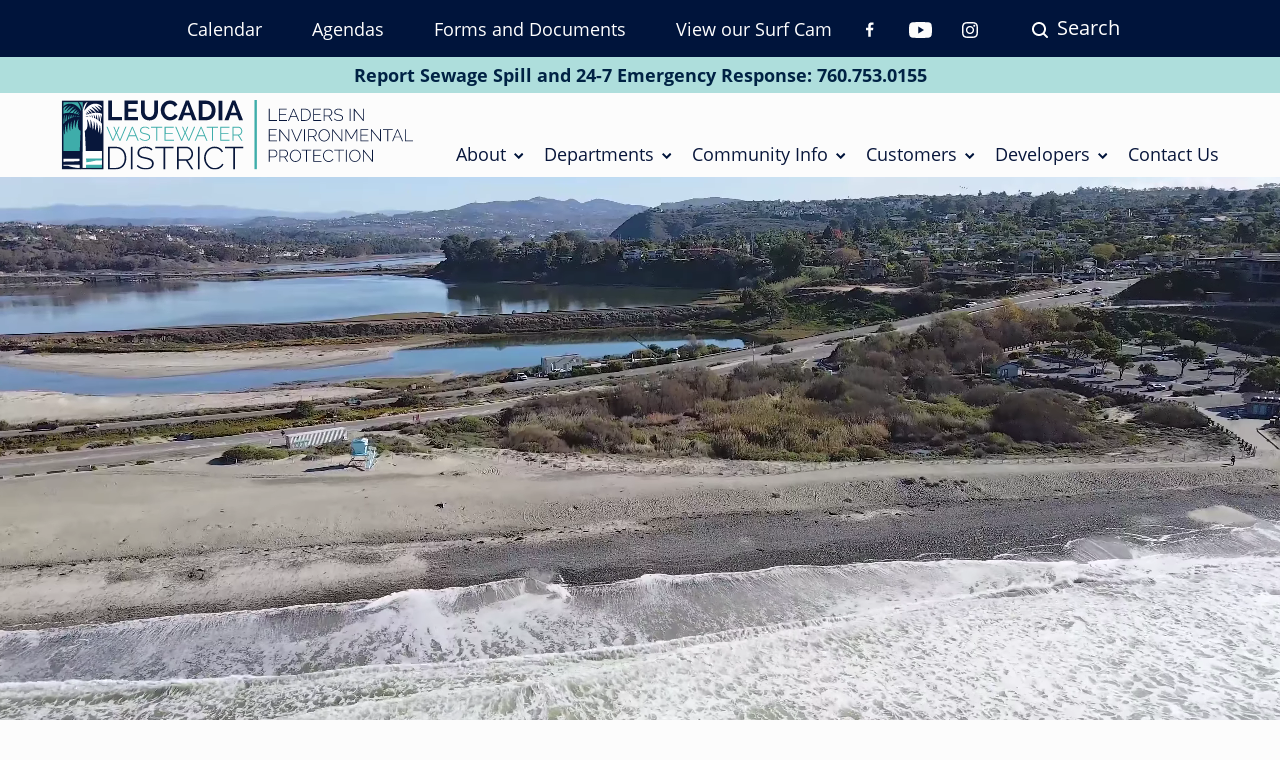

--- FILE ---
content_type: text/html; charset=UTF-8
request_url: https://www.lwwd.org/?lwd=115
body_size: 16034
content:
<!DOCTYPE html>
<html lang="en" dir="ltr" prefix="content: http://purl.org/rss/1.0/modules/content/  dc: http://purl.org/dc/terms/  foaf: http://xmlns.com/foaf/0.1/  og: http://ogp.me/ns#  rdfs: http://www.w3.org/2000/01/rdf-schema#  schema: http://schema.org/  sioc: http://rdfs.org/sioc/ns#  sioct: http://rdfs.org/sioc/types#  skos: http://www.w3.org/2004/02/skos/core#  xsd: http://www.w3.org/2001/XMLSchema# ">
  <head>
    <meta charset="utf-8" />
<script async src="https://www.googletagmanager.com/gtag/js?id=UA-49334000-1"></script>
<script>window.dataLayer = window.dataLayer || [];function gtag(){dataLayer.push(arguments)};gtag("js", new Date());gtag("set", "developer_id.dMDhkMT", true);gtag("config", "UA-49334000-1", {"groups":"default","anonymize_ip":true,"page_placeholder":"PLACEHOLDER_page_path","allow_ad_personalization_signals":false});</script>
<style id="gutenberg-palette">:root {   .has-dark-blue-color{ color:#00143b }  .has-dark-blue-background-color{ background-color:#00143b }  .has-dark-blue-border-color{ border-color:#00143b }  .has-teal-color{ color:#3fadaa }  .has-teal-background-color{ background-color:#3fadaa }  .has-teal-border-color{ border-color:#3fadaa }  .has-sea-foam-color{ color:#9ed5c8 }  .has-sea-foam-background-color{ background-color:#9ed5c8 }  .has-sea-foam-border-color{ border-color:#9ed5c8 }  .has-blue-color{ color:#236eae }  .has-blue-background-color{ background-color:#236eae }  .has-blue-border-color{ border-color:#236eae }  .has-dark-grey-color{ color:#666666 }  .has-dark-grey-background-color{ background-color:#666666 }  .has-dark-grey-border-color{ border-color:#666666 }  .has-light-grey-color{ color:#999999 }  .has-light-grey-background-color{ background-color:#999999 }  .has-light-grey-border-color{ border-color:#999999 } }</style>
<meta name="description" content="LWD is one of six member agencies of the Encina Wastewater Authority (a joint powers authority), operating a regional wastewater treatment and disposal facility in Carlsbad.LWD&#039;s highest priority is protecting public health, as well as the precious natural resources in our service area." />
<link rel="canonical" href="https://www.lwwd.org/" />
<link rel="shortlink" href="https://www.lwwd.org/" />
<meta name="Generator" content="Drupal 10 (https://www.drupal.org)" />
<meta name="MobileOptimized" content="width" />
<meta name="HandheldFriendly" content="true" />
<meta name="viewport" content="width=device-width, initial-scale=1.0" />
<link rel="icon" href="/themes/custom/lwwd/favicon.ico" type="image/vnd.microsoft.icon" />

    <title>Homepage | Leucadia Wastewater District</title>
    <link rel="stylesheet" media="all" href="/themes/contrib/stable/css/core/components/progress.module.css?t6qncp" />
<link rel="stylesheet" media="all" href="/themes/contrib/stable/css/core/components/ajax-progress.module.css?t6qncp" />
<link rel="stylesheet" media="all" href="/themes/contrib/stable/css/system/components/align.module.css?t6qncp" />
<link rel="stylesheet" media="all" href="/themes/contrib/stable/css/system/components/fieldgroup.module.css?t6qncp" />
<link rel="stylesheet" media="all" href="/themes/contrib/stable/css/system/components/container-inline.module.css?t6qncp" />
<link rel="stylesheet" media="all" href="/themes/contrib/stable/css/system/components/clearfix.module.css?t6qncp" />
<link rel="stylesheet" media="all" href="/themes/contrib/stable/css/system/components/details.module.css?t6qncp" />
<link rel="stylesheet" media="all" href="/themes/contrib/stable/css/system/components/hidden.module.css?t6qncp" />
<link rel="stylesheet" media="all" href="/themes/contrib/stable/css/system/components/item-list.module.css?t6qncp" />
<link rel="stylesheet" media="all" href="/themes/contrib/stable/css/system/components/js.module.css?t6qncp" />
<link rel="stylesheet" media="all" href="/themes/contrib/stable/css/system/components/nowrap.module.css?t6qncp" />
<link rel="stylesheet" media="all" href="/themes/contrib/stable/css/system/components/position-container.module.css?t6qncp" />
<link rel="stylesheet" media="all" href="/themes/contrib/stable/css/system/components/reset-appearance.module.css?t6qncp" />
<link rel="stylesheet" media="all" href="/themes/contrib/stable/css/system/components/resize.module.css?t6qncp" />
<link rel="stylesheet" media="all" href="/themes/contrib/stable/css/system/components/system-status-counter.css?t6qncp" />
<link rel="stylesheet" media="all" href="/themes/contrib/stable/css/system/components/system-status-report-counters.css?t6qncp" />
<link rel="stylesheet" media="all" href="/themes/contrib/stable/css/system/components/system-status-report-general-info.css?t6qncp" />
<link rel="stylesheet" media="all" href="/themes/contrib/stable/css/system/components/tablesort.module.css?t6qncp" />
<link rel="stylesheet" media="all" href="/themes/contrib/stable/css/views/views.module.css?t6qncp" />
<link rel="stylesheet" media="all" href="/modules/contrib/colorbox/styles/default/colorbox_style.css?t6qncp" />
<link rel="stylesheet" media="all" href="/modules/contrib/gutenberg/js/vendor/gutenberg/block-library/style.css?t6qncp" />
<link rel="stylesheet" media="all" href="/modules/contrib/gutenberg/js/vendor/gutenberg/block-library/theme.css?t6qncp" />
<link rel="stylesheet" media="all" href="/modules/contrib/paragraphs/css/paragraphs.unpublished.css?t6qncp" />
<link rel="stylesheet" media="all" href="/themes/contrib/stable/css/core/assets/vendor/normalize-css/normalize.css?t6qncp" />
<link rel="stylesheet" media="all" href="/themes/contrib/stable/css/core/normalize-fixes.css?t6qncp" />
<link rel="stylesheet" media="all" href="/themes/custom/lwwd/dist/vendors/style.css?t6qncp" />
<link rel="stylesheet" media="all" href="/themes/custom/lwwd/dist/main/style.css?t6qncp" />
<link rel="stylesheet" media="all" href="/themes/custom/lwwd/src/lib/slick/slick.css?t6qncp" />
<link rel="stylesheet" media="all" href="https://fonts.googleapis.com/css?family=IBM+Plex+Sans:300,400,600,700|IBM+Plex+Sans+Condensed:400,500,500i,600,700" />
<link rel="stylesheet" media="all" href="/themes/contrib/classy/css/components/action-links.css?t6qncp" />
<link rel="stylesheet" media="all" href="/themes/contrib/classy/css/components/breadcrumb.css?t6qncp" />
<link rel="stylesheet" media="all" href="/themes/contrib/classy/css/components/button.css?t6qncp" />
<link rel="stylesheet" media="all" href="/themes/contrib/classy/css/components/collapse-processed.css?t6qncp" />
<link rel="stylesheet" media="all" href="/themes/contrib/classy/css/components/container-inline.css?t6qncp" />
<link rel="stylesheet" media="all" href="/themes/contrib/classy/css/components/details.css?t6qncp" />
<link rel="stylesheet" media="all" href="/themes/contrib/classy/css/components/exposed-filters.css?t6qncp" />
<link rel="stylesheet" media="all" href="/themes/contrib/classy/css/components/field.css?t6qncp" />
<link rel="stylesheet" media="all" href="/themes/contrib/classy/css/components/form.css?t6qncp" />
<link rel="stylesheet" media="all" href="/themes/contrib/classy/css/components/icons.css?t6qncp" />
<link rel="stylesheet" media="all" href="/themes/contrib/classy/css/components/inline-form.css?t6qncp" />
<link rel="stylesheet" media="all" href="/themes/contrib/classy/css/components/item-list.css?t6qncp" />
<link rel="stylesheet" media="all" href="/themes/contrib/classy/css/components/link.css?t6qncp" />
<link rel="stylesheet" media="all" href="/themes/contrib/classy/css/components/links.css?t6qncp" />
<link rel="stylesheet" media="all" href="/themes/contrib/classy/css/components/menu.css?t6qncp" />
<link rel="stylesheet" media="all" href="/themes/contrib/classy/css/components/more-link.css?t6qncp" />
<link rel="stylesheet" media="all" href="/themes/contrib/classy/css/components/pager.css?t6qncp" />
<link rel="stylesheet" media="all" href="/themes/contrib/classy/css/components/tabledrag.css?t6qncp" />
<link rel="stylesheet" media="all" href="/themes/contrib/classy/css/components/tableselect.css?t6qncp" />
<link rel="stylesheet" media="all" href="/themes/contrib/classy/css/components/tablesort.css?t6qncp" />
<link rel="stylesheet" media="all" href="/themes/contrib/classy/css/components/tabs.css?t6qncp" />
<link rel="stylesheet" media="all" href="/themes/contrib/classy/css/components/textarea.css?t6qncp" />
<link rel="stylesheet" media="all" href="/themes/contrib/classy/css/components/ui-dialog.css?t6qncp" />
<link rel="stylesheet" media="all" href="/themes/contrib/classy/css/components/file.css?t6qncp" />
<link rel="stylesheet" media="all" href="/themes/contrib/classy/css/components/messages.css?t6qncp" />
<link rel="stylesheet" media="all" href="/themes/contrib/classy/css/components/node.css?t6qncp" />
<link rel="stylesheet" media="all" href="/themes/contrib/classy/css/components/progress.css?t6qncp" />

    
  </head>
  <body class="path-frontpage page-node-type-paragraph-template">
        <a href="#main-content" class="visually-hidden focusable skip-link" aria-label="Skip to main content">
      Skip to main content
    </a>
    
      <div class="dialog-off-canvas-main-canvas" data-off-canvas-main-canvas>
    <div class="layout-container">
  
  <header role="banner" class="header">
      <div class="region region-header-top">
    <div id="block-sitebranding-mobile" class="block block-system block-system-branding-block">
  
    
        <a href="/" rel="home" class="site-logo" aria-label="Go to Homepage">
      <img src="/themes/custom/lwwd/lwwd-logo-full.svg" alt="Home" title="Home" />
    </a>
        <div id="mobile-top-nav-toggle" class="menu-toggle"></div>
  </div>
<div id="block-topnavigation" class="block block-system block-system-menu-blocktop-navigation">
  
    
    <div class="header-top-navigation">
    
              <ul class="menu">
                    <li class="menu-item">
        <a href="/calendar" data-drupal-link-system-path="calendar" aria-label="Calendar">Calendar</a>
              </li>
                <li class="menu-item">
        <a href="/agendas/board" data-drupal-link-system-path="agendas/board" aria-label="Agendas">Agendas</a>
              </li>
                <li class="menu-item">
        <a href="/forms-and-documents" aria-label="Forms and Documents">Forms and Documents</a>
              </li>
                <li class="menu-item">
        <a href="/surf-cam" aria-label="View our Surf Cam" class="use-ajax" data-dialog-type="colorbox" data-dialog-options="{&quot;width&quot;:700,&quot;dialogClass&quot;:&quot;&quot;}">View our Surf Cam</a>
              </li>
        </ul>
  


  </div>
</div>
<nav role="navigation" aria-labelledby="block-topnavigationsocial-2-menu" aria-label="Top Navigation Social"  id="block-topnavigationsocial-2" class="block block-menu navigation menu--top-navigation-social">
  
  <span class="visually-hidden"  id="block-topnavigationsocial-2-menu">Top Navigation Social</span>
  

        
              <ul class="menu">
                    <li class="menu-item">
        <a href="https://www.facebook.com/pg/LeucadiaWastewaterDistrict/posts/" class="social facebook" target="_blank" aria-label="Facebook (opens in a new tab)">Facebook</a>
              </li>
                <li class="menu-item">
        <a href="https://www.youtube.com/channel/UCHEb_Ggm-pVxluLDcqIJSAw" class="social youtube" target="_blank" aria-label="Youtube (opens in a new tab)">Youtube</a>
              </li>
                <li class="menu-item">
        <a href="https://www.instagram.com/leucadiawastewater/" class="social instagram" target="_blank" aria-label="Instagram (opens in a new tab)">Instagram</a>
              </li>
        </ul>
  


  </nav>
<div class="search-block-form block block-search block-search-form-block" data-drupal-selector="search-block-form" id="block-lwwd-search" role="search">
  
    
    <div class="header-search">
    <form action="/search/node" method="get" id="search-block-form" accept-charset="UTF-8">
  <div class="js-form-item form-item js-form-type-search form-type-search js-form-item-keys form-item-keys form-no-label">
      <label for="edit-keys" class="visually-hidden">Search</label>
        <input title="Enter the terms you wish to search for." placeholder="Search" data-drupal-selector="edit-keys" type="search" id="edit-keys" name="keys" value="" size="15" maxlength="128" class="form-search" />

        </div>
<div data-drupal-selector="edit-actions" class="form-actions js-form-wrapper form-wrapper" id="edit-actions"><input data-drupal-selector="edit-submit" type="submit" id="edit-submit" value="Search" class="button js-form-submit form-submit" />
</div>

</form>

  </div>
</div>
<div id="block-call" class="block block-block-content block-block-contentf072ca7a-7988-4210-a87b-ab84b56dff47">
  
    
    <div class="header-call">
    
            <div class="clearfix text-formatted field field--name-body field--type-text-with-summary field--label-hidden field__item"><p>Report Sewage Spill and 24-7 Emergency Response: <a href="tel:+17607530155" aria-label="Call 760 753 0155">760.753.0155</a></p></div>
      
  </div>
</div>

  </div>

      <div class="region region-header">
    <div id="block-lwwd-branding" class="block block-system block-system-branding-block">
  
    
              <a href="/" rel="home" class="site-logo" aria-label="Go to Homepage">
            <img src="/themes/custom/lwwd/lwwd-logo-full.svg" alt="Home" title="Home" />
        </a>
            </div>
<nav role="navigation" aria-labelledby="block-mainnavigation-2-menu" aria-label="Main navigation"  id="block-mainnavigation-2" class="block block-menu navigation menu--main">
  
  <span class="visually-hidden"  id="block-mainnavigation-2-menu">Main navigation</span>
  

        
              <ul class="menu">
                    <li class="menu-item menu-item--expanded">
        <a href="/about" data-drupal-link-system-path="node/4" aria-label="About">About</a>
                                <ul class="menu">
                    <li class="menu-item">
        <a href="/about/history" data-drupal-link-system-path="node/1129" aria-label="History">History</a>
              </li>
                <li class="menu-item">
        <a href="/about/mission-and-vision" data-drupal-link-system-path="node/1130" aria-label="LWD&#039;s Mission &amp; Vision">LWD&#039;s Mission &amp; Vision</a>
              </li>
                <li class="menu-item">
        <a href="/about/service-area-map" aria-label="Service Area Map" data-drupal-link-system-path="node/1131">Services and Service Area Map</a>
              </li>
                <li class="menu-item">
        <a href="/about/board-of-directors" data-drupal-link-system-path="node/9" aria-label="Board of Directors and Committees">Board of Directors and Committees</a>
              </li>
                <li class="menu-item">
        <a href="/about/district-management" data-drupal-link-system-path="node/8" aria-label="District Management">District Management</a>
              </li>
                <li class="menu-item">
        <a href="/about/accolades" data-drupal-link-system-path="node/1132" aria-label="Awards">Awards</a>
              </li>
        </ul>
  
              </li>
                <li class="has_submenu menu-item menu-item--expanded">
        <a href="/departments" data-drupal-link-system-path="node/1085" aria-label="Departments">Departments</a>
                                <ul class="menu">
                    <li class="submenu menu-item menu-item--expanded">
        <a href="/departments/finance" data-drupal-link-system-path="node/1091" aria-label="Finance">Finance</a>
                                <ul class="menu">
                    <li class="menu-item">
        <a href="/departments/finance/current-budget" data-drupal-link-system-path="node/1093" aria-label="Budget">Budget</a>
              </li>
                <li class="menu-item">
        <a href="/departments/finance/plans-and-policies" data-drupal-link-system-path="node/1092" aria-label="Plans &amp; Policies">Plans &amp; Policies</a>
              </li>
                <li class="menu-item">
        <a href="/departments/finance/current-audit" data-drupal-link-system-path="node/1094" aria-label="Audit">Audit</a>
              </li>
                <li class="menu-item">
        <a href="/departments/finance/capacity-fees" data-drupal-link-system-path="node/1095" aria-label="Fees">Fees</a>
              </li>
        </ul>
  
              </li>
                <li class="submenu menu-item menu-item--expanded">
        <a href="/departments/human-resources" data-drupal-link-system-path="node/1096" aria-label="Human Resources and Admin Services">Human Resources and Admin Services</a>
                                <ul class="menu">
                    <li class="menu-item">
        <a href="/departments/human-resources/jobs" data-drupal-link-system-path="node/1097" aria-label="Employment Opportunities">Employment Opportunities</a>
              </li>
                <li class="menu-item">
        <a href="/departments/human-resources/job-descriptions" data-drupal-link-system-path="node/1098" aria-label="Job Descriptions">Job Descriptions</a>
              </li>
                <li class="menu-item">
        <a href="/departments/human-resources/benefits-summary" data-drupal-link-system-path="node/1099" aria-label="Benefits summary">Benefits summary</a>
              </li>
                <li class="menu-item">
        <a href="/departments/human-resources/organizational-chart" data-drupal-link-system-path="node/1100" aria-label="Organizational Chart">Organizational Chart</a>
              </li>
        </ul>
  
              </li>
                <li class="submenu menu-item menu-item--expanded">
        <a href="/departments/field-services" data-drupal-link-system-path="node/1101" aria-label="Field Services">Field Services</a>
                                <ul class="menu">
                    <li class="menu-item">
        <a href="/departments/field-services/Meet%20Our%20Field%20Services%20Technicians" data-drupal-link-system-path="node/1768" aria-label="Meet Our Field Services Technicians">Meet Our Field Services Technicians</a>
              </li>
                <li class="menu-item">
        <a href="/departments/field-services/collection-system" data-drupal-link-system-path="node/1102" aria-label="Collection System">Collection System</a>
              </li>
                <li class="menu-item">
        <a href="/departments/field-services/advanced-water-treatment" data-drupal-link-system-path="node/1103" aria-label="Advanced Water Treatment">Advanced Water Treatment</a>
              </li>
                <li class="menu-item">
        <a href="/departments/field-services/regulations" data-drupal-link-system-path="node/1104" aria-label="Regulations">Regulations</a>
              </li>
        </ul>
  
              </li>
                <li class="submenu menu-item menu-item--expanded">
        <a href="/departments/cip" data-drupal-link-system-path="node/1086" aria-label="Capital Improvement">Capital Improvement</a>
                                <ul class="menu">
                    <li class="menu-item">
        <a href="/departments/cip/ammp" data-drupal-link-system-path="node/1089" aria-label="Asset Management Plan">Asset Management Plan</a>
              </li>
                <li class="menu-item">
        <a href="/departments/capital-improvement/hazard-preparedness-mitigation-plan" data-drupal-link-system-path="node/1520" aria-label="Hazard Preparedness &amp; Mitigation Plan">Hazard Preparedness &amp; Mitigation Plan</a>
              </li>
                <li class="menu-item">
        <a href="/departments/cip/projects" data-drupal-link-system-path="node/1088" aria-label="Projects">Projects</a>
              </li>
                <li class="menu-item">
        <a href="/departments/capital-improvement-program/request-proposalsbids" title="Requests for Bids" data-drupal-link-system-path="node/1087" aria-label="Requests for Bids">Requests for Bids</a>
              </li>
                <li class="menu-item">
        <a href="https://www.lwwd.org/basic-page/bid-summary" aria-label="Bid Summary">Bid Summary</a>
              </li>
        </ul>
  
              </li>
        </ul>
  
              </li>
                <li class="has_submenu menu-item menu-item--expanded">
        <a href="/community-info" data-drupal-link-system-path="node/1105" aria-label="Community Info">Community Info</a>
                                <ul class="menu">
                    <li class="submenu menu-item menu-item--expanded">
        <a href="/community-info/news-updates" data-drupal-link-system-path="node/2256" aria-label="News &amp; Updates">News &amp; Updates</a>
                                <ul class="menu">
                    <li class="menu-item">
        <a href="/news" data-drupal-link-system-path="news" aria-label="News">News</a>
              </li>
                <li class="menu-item">
        <a href="/community-info/news-updates/newsletters" data-drupal-link-system-path="node/1109" aria-label="Newsletters">Newsletters</a>
              </li>
                <li class="menu-item">
        <a href="/community-info/news-updates/press-releases-public-notices" data-drupal-link-system-path="node/1112" aria-label="Press Releases &amp; Public Notices">Press Releases &amp; Public Notices</a>
              </li>
                <li class="menu-item">
        <a href="/video" data-drupal-link-system-path="video" aria-label="Video Library">Video Library</a>
              </li>
        </ul>
  
              </li>
                <li class="submenu menu-item menu-item--expanded">
        <a href="/community-info/meet-leucadia-wastewater-district" data-drupal-link-system-path="node/2257" aria-label="Meet Leucadia Wastewater District">Meet Leucadia Wastewater District</a>
                                <ul class="menu">
                    <li class="menu-item">
        <a href="/community-info/lwd-virtual-tour" data-drupal-link-system-path="node/1269" aria-label="LWD Virtual Tour">LWD Virtual Tour</a>
              </li>
                <li class="menu-item">
        <a href="/Community-info/meet-our-field-services-technicians" data-drupal-link-system-path="node/1769" aria-label="Meet Our Field Services Technicians">Meet Our Field Services Technicians</a>
              </li>
                <li class="menu-item">
        <a href="/Community%20Info/Maintaining%20Easements%20with%20Field%20Services%20Technicians" data-drupal-link-system-path="node/1850" aria-label="Maintaining Easements with Field Services Technicians">Maintaining Easements with Field Services Technicians</a>
              </li>
                <li class="menu-item">
        <a href="/community-info/pumps-and-pump-stations-video" data-drupal-link-system-path="node/1596" aria-label="Pumps and Pump Stations Video">Pumps and Pump Stations Video</a>
              </li>
        </ul>
  
              </li>
                <li class="submenu menu-item menu-item--expanded">
        <a href="/community-info/wastewater-information" data-drupal-link-system-path="node/2258" aria-label="Wastewater Information">Wastewater Information</a>
                                <ul class="menu">
                    <li class="menu-item">
        <a href="/community-info/wastewater-information/smoke-testing" data-drupal-link-system-path="node/1270" aria-label="Smoke Testing">Smoke Testing</a>
              </li>
                <li class="menu-item">
        <a href="/community-info/brave-blue-world" data-drupal-link-system-path="node/1150" aria-label="Brave Blue World">Brave Blue World</a>
              </li>
                <li class="menu-item">
        <a href="/Community-info/Emergency-preparedness-training-drill-video" data-drupal-link-system-path="node/1770" aria-label="Emergency Preparedness Training Drill Video">Emergency Preparedness Training Drill Video</a>
              </li>
                <li class="menu-item">
        <a href="/community-info/fog-video" data-drupal-link-system-path="node/1570" aria-label="FOG Video">FOG Video</a>
              </li>
                <li class="menu-item">
        <a href="/community-info/what-2-flush" data-drupal-link-system-path="node/1107" aria-label="What 2 Flush">What 2 Flush</a>
              </li>
                <li class="menu-item">
        <a href="/community-info/hazardous-waste-disposal-info" data-drupal-link-system-path="node/1113" aria-label="Disposing Oils, Chemicals, and Medications">Disposing Oils, Chemicals, and Medications</a>
              </li>
        </ul>
  
              </li>
                <li class="submenu menu-item menu-item--expanded">
        <a href="/community-info/community-outreach" data-drupal-link-system-path="node/2262" aria-label="Community Outreach">Community Outreach</a>
                                <ul class="menu">
                    <li class="menu-item">
        <a href="/community-info/community-outreach/teacher-grant-program" data-drupal-link-system-path="node/1106" aria-label="Teacher Grant Program">Teacher Grant Program</a>
              </li>
                <li class="menu-item">
        <a href="/community-info/treatment-plant-tours" data-drupal-link-system-path="node/1108" aria-label="Treatment Plant Tours">Treatment Plant Tours</a>
              </li>
                <li class="menu-item">
        <a href="/community-info/north-san-diego-water-reuse-coalition" data-drupal-link-system-path="node/1110" aria-label="North San Diego Water Reuse Coalition">North San Diego Water Reuse Coalition</a>
              </li>
                <li class="menu-item">
        <a href="/customers/speaker-opportunities" data-drupal-link-system-path="node/1120" aria-label="Speaker Opportunities">Speaker Opportunities</a>
              </li>
                <li class="menu-item">
        <a href="/customers/homeowners-lateral-grant-program" data-drupal-link-system-path="node/1119" aria-label="Homeowner&#039;s Lateral Grant Program">Homeowner&#039;s Lateral Grant Program</a>
              </li>
                <li class="menu-item">
        <a href="/community-info/surf-cam-0" data-drupal-link-system-path="node/1115" aria-label="Surf Cam">Surf Cam</a>
              </li>
                <li class="menu-item">
        <a href="/Community-info/2024-water-career-day" data-drupal-link-system-path="node/2232" aria-label="2024 Water Career Day">2024 Water Career Day</a>
              </li>
                <li class="menu-item">
        <a href="/Community-info/Community-Outreach/2025-water-career-day" data-drupal-link-system-path="node/2275" aria-label="2025 Water Day at Capri Elementary">2025 Water Day at Capri Elementary</a>
              </li>
        </ul>
  
              </li>
        </ul>
  
              </li>
                <li class="has_submenu menu-item menu-item--expanded">
        <a href="/customers" data-drupal-link-system-path="node/1116" aria-label="Customers">Customers</a>
                                <ul class="menu">
                    <li class="submenu menu-item menu-item--expanded">
        <a href="/customers/account-management" data-drupal-link-system-path="node/2263" aria-label="Account Management">Account Management</a>
                                <ul class="menu">
                    <li class="menu-item">
        <a href="/customers/account-management/sewer-fees" data-drupal-link-system-path="node/1118" aria-label="Sewer Fees">Sewer Fees</a>
              </li>
                <li class="menu-item">
        <a href="/customers/bill" data-drupal-link-system-path="node/1117" aria-label="How do I pay my bill?">How do I pay my bill?</a>
              </li>
        </ul>
  
              </li>
                <li class="submenu menu-item menu-item--expanded">
        <a href="/customers/service-information" data-drupal-link-system-path="node/2264" aria-label="Service Information">Service Information</a>
                                <ul class="menu">
                    <li class="menu-item">
        <a href="/community-info/composition-electoral-districts-board-directors" data-drupal-link-system-path="node/1111" aria-label="Composition of Electoral Districts for the Board of Directors">Composition of Electoral Districts for the Board of Directors</a>
              </li>
                <li class="menu-item">
        <a href="/customers/search" data-drupal-link-system-path="customers/search" aria-label="Are you within the Leucadia Service Area?">Are you within the Leucadia Service Area?</a>
              </li>
                <li class="menu-item">
        <a href="https://www.lwwd.org/customers/homeowners-lateral-grant-program" aria-label="Homeowner&#039;s Lateral Grant Program">Homeowner&#039;s Lateral Grant Program</a>
              </li>
        </ul>
  
              </li>
                <li class="submenu menu-item menu-item--expanded">
        <a href="/customers/safety" data-drupal-link-system-path="node/2265" aria-label="Safety">Safety</a>
                                <ul class="menu">
                    <li class="menu-item">
        <a href="/community-info/smoke-testing" aria-label="Smoke Testing">Smoke Testing</a>
              </li>
                <li class="menu-item">
        <a href="https://www.lwwd.org/community-info/wetip" aria-label="Anonymous WeTip Hotline">Anonymous WeTip Hotline</a>
              </li>
                <li class="menu-item">
        <a href="https://www.lwwd.org/customers/report-sewage-spill" aria-label="Report a Sewage Spill">Report a Sewage Spill</a>
              </li>
        </ul>
  
              </li>
        </ul>
  
              </li>
                <li class="menu-item menu-item--expanded">
        <a href="/developers" data-drupal-link-system-path="node/1122" aria-label="Developers">Developers</a>
                                <ul class="menu">
                    <li class="menu-item">
        <a href="/developers/permit-process" data-drupal-link-system-path="node/1123" aria-label="Permit Process">Permit Process</a>
              </li>
                <li class="menu-item">
        <a href="/developers/capacity-fee" data-drupal-link-system-path="node/1124" aria-label="Capacity Fee">Capacity Fee</a>
              </li>
                <li class="menu-item">
        <a href="/developers/standard-specifications" data-drupal-link-system-path="node/1125" aria-label="Standard Specifications">Standard Specifications</a>
              </li>
                <li class="menu-item">
        <a href="/developers/fees" data-drupal-link-system-path="node/1126" aria-label="Fees">Fees</a>
              </li>
                <li class="menu-item">
        <a href="/developers/wastewater-rules-and-regulations" data-drupal-link-system-path="node/1127" aria-label="Wastewater Rules and Regulations">Wastewater Rules and Regulations</a>
              </li>
        </ul>
  
              </li>
                <li class="menu-item">
        <a href="/contact-information" data-drupal-link-system-path="node/1128" aria-label="Contact Us">Contact Us</a>
              </li>
        </ul>
  


  </nav>

  </div>

    <div class="header-social">
        <div class="region region-header-bottom">
    <nav role="navigation" aria-labelledby="block-topnavigationsocial-menu" aria-label="Top Navigation Social"  id="block-topnavigationsocial" class="block block-menu navigation menu--top-navigation-social">
  
  <span class="visually-hidden"  id="block-topnavigationsocial-menu">Top Navigation Social</span>
  

        
              <ul class="menu">
                    <li class="menu-item">
        <a href="https://www.facebook.com/pg/LeucadiaWastewaterDistrict/posts/" class="social facebook" target="_blank" aria-label="Facebook (opens in a new tab)">Facebook</a>
              </li>
                <li class="menu-item">
        <a href="https://www.youtube.com/channel/UCHEb_Ggm-pVxluLDcqIJSAw" class="social youtube" target="_blank" aria-label="Youtube (opens in a new tab)">Youtube</a>
              </li>
                <li class="menu-item">
        <a href="https://www.instagram.com/leucadiawastewater/" class="social instagram" target="_blank" aria-label="Instagram (opens in a new tab)">Instagram</a>
              </li>
        </ul>
  


  </nav>

  </div>

    </div>
  </header>

  
  
  

  <main role="main" class="main">
    <a id="main-content" tabindex="-1" aria-hidden="true"></a>
    <div class="layout-content">
              <div class="region region-content">
    <div data-drupal-messages-fallback class="hidden"></div>
<div id="block-lwwd-page-title" class="block block-core block-page-title-block">
  
    
      
  <h1 class="page-title"><span class="field field--name-title field--type-string field--label-hidden">Homepage</span>
</h1>


  </div>
<div id="block-lwwd-content" class="block block-system block-system-main-block">
  
    
      
<article data-history-node-id="7" about="/homepage" class="node node--type-paragraph-template node--promoted node--view-mode-full">

  
    

      <footer class="node__meta">
      <article typeof="schema:Person" about="/users/admin" class="profile">
  </article>

      <div class="node__submitted">
        Submitted by <span class="field field--name-uid field--type-entity-reference field--label-hidden"><span lang="" about="/users/admin" typeof="schema:Person" property="schema:name" datatype="">admin</span></span>
 on <span class="field field--name-created field--type-created field--label-hidden"><time datetime="2020-10-21T00:34:13-07:00" title="Wednesday, October 21, 2020 - 00:34" class="datetime">Wed, 10/21/2020 - 00:34</time>
</span>
        
      </div>
    </footer>
  
  <div class="node__content">
    
      <div class="field field--name-field-paragraph field--type-entity-reference-revisions field--label-hidden field__items">
              <div class="field__item">  <div class="paragraph paragraph--type--feature-banner paragraph--view-mode--default">
          
            <div class="field field--name-field-image-media field--type-entity-reference field--label-hidden field__item"><article class="media media--type-video media--view-mode-default">
  
      
  <div class="field field--name-field-media-video-file field--type-file field--label-visually_hidden">
    <div class="field__label visually-hidden">Video file</div>
              <div class="field__item">
<video  autoplay="autoplay" loop="loop" muted="muted">
      <source  src="/sites/default/files/2025-02/LWWD%20banner.webm" type="video/webm" />
  </video>
</div>
          </div>

  </article>
</div>
      
            <div class="field field--name-field-element-position field--type-list-string field--label-hidden field__item">left</div>
      
            <div class="field field--name-field-long-text field--type-text-long field--label-hidden label-position-left field__item"><h2 class="visually-hidden">Leucadia Wastewater District</h2></div>
      
      </div>
</div>
              <div class="field__item">  <div class="paragraph paragraph--type--three-columns-paragraphs paragraph--view-mode--mobile-gallery">
          
      <div class="field field--name-field-columns field--type-entity-reference-revisions field--label-hidden field__items">
              <div class="field__item">  <div class="paragraph paragraph--type--cta-image-text-link paragraph--view-mode--default">
                  <div class="cta cta--image">
                      <div class="cta__preview">
                                            <a class="field field--name-field-title field--type-string field--label-hidden field__item" href="https://youtu.be/H_GB0hTA4Ik?feature=shared" aria-label="Teacher Grant Capri Water Day">
          Teacher Grant Capri Water Day
        </a>
            
                
            <div class="field field--name-field-image-link field--type-link field--label-hidden field__item">https://youtu.be/H_GB0hTA4Ik?feature=shared</div>
      
                      <a class="field field--name-field-image-media field--type-entity-reference field--label-hidden field__item" href="https://youtu.be/H_GB0hTA4Ik?feature=shared" aria-label="Teacher Grant Capri Water Day">
        <img loading="lazy" src="/sites/default/files/styles/cta_image_436_290_/public/2025-03/Capri%20Water%20Day%202025.jpg?itok=ZJilHqhM" width="436" height="290" alt="2025 Water Day at Capri Elementary" typeof="foaf:Image" class="image-style-cta-image-436-290-" />



    </a>
  
            </div>
                                                </div>
            </div>
</div>
              <div class="field__item">  <div class="paragraph paragraph--type--cta-image paragraph--view-mode--default">
          <div class="cta">
        <div class="cta__preview">
          
            <div class="field field--name-field-image-link field--type-link field--label-hidden field__item">/about/service-area-map</div>
            <a class="field field--name-field-image-media field--type-entity-reference field--label-hidden field__item" href="/about/service-area-map" aria-label="Service Area Map">
        <img loading="lazy" src="/sites/default/files/styles/cta_image_418_249_/public/2024-08/Service%20Area%20Map_2024_2.jpg?itok=DDVylfLA" width="418" height="249" alt="2024 Service Area Map" typeof="foaf:Image" class="image-style-cta-image-418-249-" />



    </a>
                              <a class="field field--name-field-title field--type-string field--label-hidden field__item" href="/about/service-area-map" aria-label="Service Area Map">
          Service Area Map
        </a>
            
        </div>
      </div>
      </div>
</div>
              <div class="field__item">  <div class="paragraph paragraph--type--cta-image paragraph--view-mode--default">
          <div class="cta">
        <div class="cta__preview">
          
            <div class="field field--name-field-image-link field--type-link field--label-hidden field__item">https://www.lwwd.org/Community-info/meet-our-field-services-technicians</div>
            <a class="field field--name-field-image-media field--type-entity-reference field--label-hidden field__item" href="https://www.lwwd.org/Community-info/meet-our-field-services-technicians" aria-label="Meet Our Field Services Technicians">
        <img loading="lazy" src="/sites/default/files/styles/cta_image_418_249_/public/2023-04/Meet%20Our%20Field%20Services%20Technicians%20%282%29.JPG?itok=---S_DuZ" width="418" height="249" alt="Meet Our Field Services Technicians_Screenshot" typeof="foaf:Image" class="image-style-cta-image-418-249-" />



    </a>
                              <a class="field field--name-field-title field--type-string field--label-hidden field__item" href="https://www.lwwd.org/Community-info/meet-our-field-services-technicians" aria-label="Meet Our Field Services Technicians">
          Meet Our Field Services Technicians
        </a>
            
        </div>
      </div>
      </div>
</div>
          </div>
  
      </div>
</div>
              <div class="field__item">  <div class="paragraph paragraph--type--view-reference-paragraph paragraph--view-mode--default paragraph--view-name-meetings-events paragraph--view-display-block-1">
          
            <div class="field field--name-field-view field--type-viewsreference field--label-hidden field__item"><div class="views-element-container"><div class="view view-meetings-events view-id-meetings_events view-display-id-block_1 js-view-dom-id-e74a86854444e765f7210d6d98ae829c0c6e71842df3b4a06a4308fad24aaf2e">

      <div class="view-header">
      <div class="viewsreference--view-title">
        
      </div>
      <a href="/meetings-events" aria-label="View all upcoming events">View all upcoming events</a>
    </div>
  
    
      <div class="view-content">
          <div class="views-row"><div class="views-field views-field-nothing"><span class="field-content date-item-wrapper"><div class="date">
  <div class="date--date">19</div>
  <div class="date--month">Jan</div>
</div>
<div class="title"><a href="/meetings-events/closed-observance-martin-luther-king-jr-day" hreflang="en" aria-label="Closed in Observance of Martin Luther King Jr. Day">Closed in Observance of Martin Luther King Jr. Day</a></div>
<div class="date--time">8:00am</div>
</span></div></div>
    <div class="views-row"><div class="views-field views-field-nothing"><span class="field-content date-item-wrapper"><div class="date">
  <div class="date--date">21</div>
  <div class="date--month">Jan</div>
</div>
<div class="title"><a href="/meetings-events/board-meeting-38" hreflang="en" aria-label="Board Meeting">Board Meeting</a></div>
<div class="date--time">5:00pm</div>
</span></div></div>
    <div class="views-row"><div class="views-field views-field-nothing"><span class="field-content date-item-wrapper"><div class="date">
  <div class="date--date">11</div>
  <div class="date--month">Feb</div>
</div>
<div class="title"><a href="/meetings-events/board-meeting-39" hreflang="en" aria-label="Board Meeting">Board Meeting</a></div>
<div class="date--time">5:00pm</div>
</span></div></div>

    </div>
  
          </div>
</div>
</div>
      
      </div>
</div>
              <div class="field__item">  <div class="paragraph quick-links paragraph--type--quick-links paragraph--view-mode--default">
          <div class="quick-links__content">
        
            <div class="field field--name-field-title field--type-string field--label-hidden field__item">Quick links</div>
      
        
      <div class="field field--name-field-columns field--type-entity-reference-revisions field--label-hidden field__items">
      <div class ="field-column">
                  <div class="field__item">  <div class="paragraph paragraph--type--link-with-text paragraph--view-mode--default">
          
            <div class="field field--name-field-link field--type-link field--label-hidden field__item"><a href="/community-info/lwd-virtual-tour" aria-label="LWD Virtual Tour">LWD Virtual Tour</a></div>
      
            <div class="field field--name-field-text field--type-string field--label-hidden field__item">Come take a look!</div>
      
      </div>
</div>
                  <div class="field__item">  <div class="paragraph paragraph--type--link-with-text paragraph--view-mode--default">
          
            <div class="field field--name-field-link field--type-link field--label-hidden field__item"><a href="https://ndcresearch.maps.arcgis.com/apps/View/index.html?appid=9c757076c3124c12bdb84e030560271f" aria-label="Do I live within the Leucadia Wastewater District Service Area?">Do I live within the Leucadia Wastewater District Service Area?</a></div>
      
            <div class="field field--name-field-text field--type-string field--label-hidden field__item">Find out if you live within LWD’s service area by visiting this interactive map</div>
      
      </div>
</div>
                  <div class="field__item">  <div class="paragraph paragraph--type--link-with-text paragraph--view-mode--default">
          
            <div class="field field--name-field-link field--type-link field--label-hidden field__item"><a href="https://www.lwwd.org/customers/homeowners-lateral-grant-program" aria-label="Homeowner&#039;s Lateral Grant Program">Homeowner&#039;s Lateral Grant Program</a></div>
      
            <div class="field field--name-field-text field--type-string field--label-hidden field__item">LWD offers financial assistance for homeowner Lateral Repairs</div>
      
      </div>
</div>
                  <div class="field__item">  <div class="paragraph paragraph--type--link-with-text paragraph--view-mode--default">
          
            <div class="field field--name-field-link field--type-link field--label-hidden field__item"><a href="https://www.lwwd.org/sites/default/files/2025-11/2025%20Fall%20Newsletter%20%28FINAL%29.pdf" aria-label="LWD Fall 2025 Newsletter">LWD Fall 2025 Newsletter</a></div>
      
            <div class="field field--name-field-text field--type-string field--label-hidden field__item">Check it out!</div>
      
      </div>
</div>
              </div>
      <div class ="field-column">
                  <div class="field__item">  <div class="paragraph paragraph--type--link-with-text paragraph--view-mode--default">
          
            <div class="field field--name-field-link field--type-link field--label-hidden field__item"><a href="https://youtu.be/u-8fZUl61Fs" aria-label="2025 Water Day at La Costa Heights Elementary">2025 Water Day at La Costa Heights Elementary</a></div>
      
            <div class="field field--name-field-text field--type-string field--label-hidden field__item">YouTube Video</div>
      
      </div>
</div>
                  <div class="field__item">  <div class="paragraph paragraph--type--link-with-text paragraph--view-mode--default">
          
            <div class="field field--name-field-link field--type-link field--label-hidden field__item"><a href="https://www.lwwd.org/basic-page/2025-watereuse-california-outreach-and-education-award" aria-label="2025 WateReuse Association Award">2025 WateReuse Association Award</a></div>
      
            <div class="field field--name-field-text field--type-string field--label-hidden field__item">San Diego Water Agencies Receive Outreach and Education Program of the Year Award</div>
      
      </div>
</div>
                  <div class="field__item">  <div class="paragraph paragraph--type--link-with-text paragraph--view-mode--default">
          
            <div class="field field--name-field-link field--type-link field--label-hidden field__item"><a href="https://youtu.be/3GQVfq1hhgE" aria-label="2025 Water Career Day">2025 Water Career Day</a></div>
      
            <div class="field field--name-field-text field--type-string field--label-hidden field__item">Inspiring highschool, college, and early military veteran talent to the Wastewater &amp; Water Industry</div>
      
      </div>
</div>
              </div>
    </div>
  
      </div>
      <div class="quick-links__overlay">
        
            <div class="field field--name-field-image-media field--type-entity-reference field--label-hidden field__item">  <img loading="lazy" src="/sites/default/files/2020-11/P-1.png" width="1919" height="459" alt="Construction site background" typeof="foaf:Image" />

</div>
      
      </div>
      </div>
</div>
              <div class="field__item">  <div class="paragraph paragraph--type--view-reference-paragraph paragraph--view-mode--default paragraph--view-name-news paragraph--view-display-block-1">
          
            <div class="field field--name-field-view field--type-viewsreference field--label-hidden field__item"><div class="views-element-container"><div class="viewsreference--view-title">
    Latest News
</div>
<div class="view view-news view-id-news view-display-id-block_1 js-view-dom-id-9aa7ba28f6601cb3b79462cedb05527f54347c9e59e8dbe841c7b5a37852727d">
  
    
      <div class="view-header">
      <div class="news-controls-wrapper">
  <div class="news-controls">
    <div class="news-controls__wrapper">
      <button class="news-controls__item news-controls__item--prev slick-arrow" style>Prev</button>
      <button class="news-controls__item news-controls__item--next slick-arrow" style>Next</button>
    </div>
  </div>
</div>
    </div>
      
      <div class="view-content">
          <div class="views-row"><div class="views-field views-field-field-news-image content-image"><div class="field-content"><a href="/news/january-16-2026" hreflang="en" tabindex="-1" aria-label="January 16, 2026">
    <img loading="lazy" src="/sites/default/files/styles/news_front/public/fb-images/615391333_1196246849354832_9125884980647643933_n.jpg?itok=lMCwk1WE" width="450" height="250" alt="615391333_1196246849354832_9125884980647643933_n.jpg" title="615391333_1196246849354832_9125884980647643933_n.jpg" typeof="Image" class="image-style-news-front" />



</a></div></div><div class="content-wrapper"><span><div class="content">
<p>At LWD, we regularly inspect and clean over 200 miles of sewer pipeline and maintain 10 pump stations to prevent problems before they happen. Planning ahead helps us avoid emergency repairs, reduce system failures, and protect ratepayers from sudden cost increases. </p>



<p>Reliable service starts with preparation. </p>
</div>
<div class="link"><a href="/news/january-16-2026" hreflang="en" aria-label="January 16, 2026" tabindex="0">See more</a></div></span></div></div>
    <div class="views-row"><div class="views-field views-field-field-news-image content-image"><div class="field-content"><a href="/news/january-14-2026" hreflang="en" tabindex="-1" aria-label="January 14, 2026">
    <img loading="lazy" src="/sites/default/files/styles/news_front/public/fb-images/616568593_1194656856180498_4879657573546498719_n.jpg?itok=mslSRlvs" width="450" height="250" alt="616568593_1194656856180498_4879657573546498719_n.jpg" title="616568593_1194656856180498_4879657573546498719_n.jpg" typeof="Image" class="image-style-news-front" />



</a></div></div><div class="content-wrapper"><span><div class="content">
<p>“Flushable” wipes aren’t so flushable. </p>



<p>Even when labeled otherwise, wipes don’t break down like toilet paper. They can clog pipes, damage pumps, and lead to costly backups and repairs - both for homeowners and the wastewater system. </p>



<p>Remember: only toilet paper down the pipes. Trash all the wipes.<br>
Small actions make a big difference in keeping our system flowing smoothly. </p>
</div>
<div class="link"><a href="/news/january-14-2026" hreflang="en" aria-label="January 14, 2026" tabindex="0">See more</a></div></span></div></div>
    <div class="views-row"><div class="views-field views-field-field-news-image content-image"><div class="field-content"><a href="/news/january-12-2026" hreflang="en" tabindex="-1" aria-label="January 12, 2026">
    <img loading="lazy" src="/sites/default/files/styles/news_front/public/fb-images/615085153_1193221119657405_8236501439556875471_n.jpg?itok=S0Ptb9LF" width="450" height="250" alt="615085153_1193221119657405_8236501439556875471_n.jpg" title="615085153_1193221119657405_8236501439556875471_n.jpg" typeof="Image" class="image-style-news-front" />



</a></div></div><div class="content-wrapper"><span><div class="content">
<p>As we begin 2026, Leucadia Wastewater District remains focused on protecting public health, safeguarding our environment, and providing reliable wastewater service to our community. </p>



<p>Through proactive maintenance, smart investments, and a dedicated team working behind the scenes every day, we’re committed to keeping our system running safely and efficiently - now and into the future. </p>



<p>Thank you for your continued trust and partnership. Here’s to a safe, healthy year ahead. </p>
</div>
<div class="link"><a href="/news/january-12-2026" hreflang="en" aria-label="January 12, 2026" tabindex="0">See more</a></div></span></div></div>
    <div class="views-row"><div class="views-field views-field-field-news-image content-image"><div class="field-content"><a href="/news/december-31-2025" hreflang="en" tabindex="-1" aria-label="December 31, 2025">
    <img loading="lazy" src="/sites/default/files/styles/news_front/public/fb-images/609726829_2661938444180053_2199855804236642689_n.jpg?itok=XZlIZby6" width="450" height="250" alt="609726829_2661938444180053_2199855804236642689_n.jpg" title="609726829_2661938444180053_2199855804236642689_n.jpg" typeof="Image" class="image-style-news-front" />



</a></div></div><div class="content-wrapper"><span><div class="content">
<p>We’re grateful for the opportunity to serve you, our community and protect our shared environment. Happy New year to you! May your 2026 be clean and full of gratitude. </p>



<p>The District will be closed on January 1, 2026 for the New Year Holiday. </p>
</div>
<div class="link"><a href="/news/december-31-2025" hreflang="en" aria-label="December 31, 2025" tabindex="0">See more</a></div></span></div></div>
    <div class="views-row"><div class="views-field views-field-field-news-image content-image"><div class="field-content"><a href="/news/december-29-2025" hreflang="en" tabindex="-1" aria-label="December 29, 2025">
    <img loading="lazy" src="/sites/default/files/styles/news_front/public/fb-images/605515828_1182923894020461_371659426965976935_n.jpg?itok=Jp0Vu1nv" width="450" height="250" alt="605515828_1182923894020461_371659426965976935_n.jpg" title="605515828_1182923894020461_371659426965976935_n.jpg" typeof="Image" class="image-style-news-front" />



</a></div></div><div class="content-wrapper"><span><div class="content">
<p>We’re proud to celebrate Jeffrey Pivaral, Field Services Technician II, for earning his Grade 2 Collection System certification from the California Water Environment Association! </p>



<p>This achievement reflects Jeffrey’s hard work, technical skill, and commitment to excellence in wastewater service. Way to go, Jeffrey! </p>
</div>
<div class="link"><a href="/news/december-29-2025" hreflang="en" aria-label="December 29, 2025" tabindex="0">See more</a></div></span></div></div>
    <div class="views-row"><div class="views-field views-field-field-news-image content-image"><div class="field-content"><a href="/news/december-24-2025" hreflang="en" tabindex="-1" aria-label="December 24, 2025">
    <img loading="lazy" src="/sites/default/files/styles/news_front/public/fb-images/605121566_1179426657703518_7213600874381420451_n.jpg?itok=83bzdid1" width="450" height="250" alt="605121566_1179426657703518_7213600874381420451_n.jpg" title="605121566_1179426657703518_7213600874381420451_n.jpg" typeof="Image" class="image-style-news-front" />



</a></div></div><div class="content-wrapper"><span><div class="content">
<p>Happy Holidays from Leucadia Wastewater District! </p>



<p>FOG hardens in pipes, causing blockages and costly sewer backups. These clogs can lead to repairs, spills, and polluted waterways. This holiday season, don’t pour grease down the drain - scrape it into a container, let it solidify, and throw it in the trash. </p>



<p>Please note: The District will be closed on Thursday, December 25, 2023 for the holiday. For emergencies, our team is here to help - just call (760) 753-0155. </p>



<p>Wishing you a season filled with joy, laughter, and responsible grease disposal! </p>
</div>
<div class="link"><a href="/news/december-24-2025" hreflang="en" aria-label="December 24, 2025" tabindex="0">See more</a></div></span></div></div>
    <div class="views-row"><div class="views-field views-field-field-news-image content-image"><div class="field-content"><a href="/news/december-23-2025" hreflang="en" tabindex="-1" aria-label="December 23, 2025">
    <img loading="lazy" src="/sites/default/files/styles/news_front/public/fb-images/601439318_1178892651090252_445585575374662784_n.jpg?itok=DrpL1abN" width="450" height="250" alt="601439318_1178892651090252_445585575374662784_n.jpg" title="601439318_1178892651090252_445585575374662784_n.jpg" typeof="Image" class="image-style-news-front" />



</a></div></div><div class="content-wrapper"><span><div class="content">
<p> </p>
</div>
<div class="link"><a href="/news/december-23-2025" hreflang="en" aria-label="December 23, 2025" tabindex="0">See more</a></div></span></div></div>
    <div class="views-row"><div class="views-field views-field-field-news-image content-image"><div class="field-content"><a href="/news/december-22-2025" hreflang="en" tabindex="-1" aria-label="December 22, 2025">
    <img loading="lazy" src="/sites/default/files/styles/news_front/public/fb-images/605144059_1177971384515712_127762665896439096_n.jpg?itok=VkxmSXxp" width="450" height="250" alt="605144059_1177971384515712_127762665896439096_n.jpg" title="605144059_1177971384515712_127762665896439096_n.jpg" typeof="Image" class="image-style-news-front" />



</a></div></div><div class="content-wrapper"><span><div class="content">
<p>Please join us in congratulating Marvin Gonzalez, Field Services Superintendent, on reaching an incredible milestone - 20 years of dedicated service at Leucadia Wastewater District! </p>



<p>Marvin’s leadership, commitment to safety, and deep knowledge of our systems have been instrumental in keeping our community running smoothly. We’re grateful to have him on the team! </p>
</div>
<div class="link"><a href="/news/december-22-2025" hreflang="en" aria-label="December 22, 2025" tabindex="0">See more</a></div></span></div></div>
    <div class="views-row"><div class="views-field views-field-field-news-image content-image"><div class="field-content"><a href="/news/december-19-2025" hreflang="en" tabindex="-1" aria-label="December 19, 2025">
    <img loading="lazy" src="/sites/default/files/styles/news_front/public/fb-images/599940745_1175699048076279_2946227407503491679_n.jpg?itok=8tCEwjKa" width="450" height="250" alt="599940745_1175699048076279_2946227407503491679_n.jpg" title="599940745_1175699048076279_2946227407503491679_n.jpg" typeof="Image" class="image-style-news-front" />



</a></div></div><div class="content-wrapper"><span><div class="content">
<p>We’re pleased to announce the Rancho Verde Pump Station Rehabilitation Project was successfully completed in August 2025. This project was a critical infrastructure improvement designed to ensure continued reliable wastewater service for the community. </p>



<p>Originally constructed nearly three decades ago, the pump station received electrical and mechanical upgrades along with general site improvements to help prevent failures and maintain long-term reliability on schedule and within budget. </p>
</div>
<div class="link"><a href="/news/december-19-2025" hreflang="en" aria-label="December 19, 2025" tabindex="0">See more</a></div></span></div></div>

    </div>
  
            <div class="view-footer">
      <p class="more-news">
  <a href="https://www.facebook.com/pg/LeucadiaWastewaterDistrict/posts/" target="_blank" aria-label="Facebook (opens in a new tab)">For more News, follow us on Facebook <span class="fb-logo">Facebook</span></a>
</p>
    </div>
    </div>
</div>
</div>
      
      </div>
</div>
              <div class="field__item">
  <div class="paragraph paragraph--type--image-gallery paragraph--view-mode--homepage">
          
            <div class="field field--name-field-title field--type-string field--label-hidden field__item">About the Leucadia Wastewater District</div>
      
        <div class="gallery-wrapper">
              
  <div class="field field--name-field-gallery-item field--type-entity-reference-revisions field--label-above">
    <div class="field__label">Gallery Item</div>
          <div class="field__items">
              <div class="field__item">  <div class="paragraph gallery-item paragraph--type--image-gallery-item paragraph--view-mode--homepage">
          <div class="gallery-item__image">
        
            <div class="field field--name-field-gallery-item-image field--type-entity-reference field--label-hidden field__item">  <img loading="lazy" src="/sites/default/files/styles/gallery_image_970_640_/public/2020-11/20190718091610794_0017.jpg?itok=CavFbKh0" width="970" height="640" alt="Leucadia Wastewater District" title="Leucadia Wastewater District" typeof="foaf:Image" class="image-style-gallery-image-970-640-" />


</div>
      
      </div>
              <div class="gallery-item__description">
          
            <div class="field field--name-field-title field--type-string field--label-hidden field__item">Leucadia Wastewater District Facts</div>
      
          
            <div class="field field--name-field-text field--type-string field--label-hidden field__item">LWD is one of six member agencies of the Encina Wastewater Authority (a joint powers authority), operating a regional wastewater treatment and disposal facility in Carlsbad.</div>
      
        </div>
      
      </div>
</div>
          <div class="field__item">  <div class="paragraph gallery-item paragraph--type--image-gallery-item paragraph--view-mode--homepage">
          <div class="gallery-item__image">
        
            <div class="field field--name-field-gallery-item-image field--type-entity-reference field--label-hidden field__item">  <img loading="lazy" src="/sites/default/files/styles/gallery_image_970_640_/public/2020-12/20190718091610794_0007.png?itok=k-bCZF1I" width="970" height="640" alt="4 people standing beside car" title="4 people standing beside car" typeof="foaf:Image" class="image-style-gallery-image-970-640-" />


</div>
      
      </div>
              <div class="gallery-item__description">
          
            <div class="field field--name-field-title field--type-string field--label-hidden field__item">Formed in 1959</div>
      
          
            <div class="field field--name-field-text field--type-string field--label-hidden field__item">Leucadia Wastewater District was formed in 1959, as an independent special district.</div>
      
        </div>
      
      </div>
</div>
          <div class="field__item">  <div class="paragraph gallery-item paragraph--type--image-gallery-item paragraph--view-mode--homepage">
          <div class="gallery-item__image">
        
            <div class="field field--name-field-gallery-item-image field--type-entity-reference field--label-hidden field__item">  <img loading="lazy" src="/sites/default/files/styles/gallery_image_970_640_/public/2020-12/lwwd-facility-sideview.jpg?itok=eHzaTdrW" width="970" height="640" alt="lwwd facility sideview" title="lwwd facility sideview" typeof="foaf:Image" class="image-style-gallery-image-970-640-" />


</div>
      
      </div>
              <div class="gallery-item__description">
          
            <div class="field field--name-field-title field--type-string field--label-hidden field__item">4.5 million gallons of wastewater daily</div>
      
          
            <div class="field field--name-field-text field--type-string field--label-hidden field__item">LWD collects, treats, and disposes of approximately 4.5 million gallons of wastewater daily, serving a population of approximately 60,000. </div>
      
        </div>
      
      </div>
</div>
          <div class="field__item">  <div class="paragraph gallery-item paragraph--type--image-gallery-item paragraph--view-mode--homepage">
          <div class="gallery-item__image">
        
            <div class="field field--name-field-gallery-item-image field--type-entity-reference field--label-hidden field__item">  <img loading="lazy" src="/sites/default/files/styles/gallery_image_970_640_/public/2020-12/P1010069.jpg?itok=CNmRFlu-" width="970" height="640" alt="Financial Systems" title="Financial Systems" typeof="foaf:Image" class="image-style-gallery-image-970-640-" />


</div>
      
      </div>
              <div class="gallery-item__description">
          
            <div class="field field--name-field-title field--type-string field--label-hidden field__item">Financial Management Systems</div>
      
          
            <div class="field field--name-field-text field--type-string field--label-hidden field__item">Our financial management system ensures that we&#039;ll have adequate funding to replace or repair systems, weather future financial conditions, and be able to avoid abrupt rate increases. </div>
      
        </div>
      
      </div>
</div>
          <div class="field__item">  <div class="paragraph gallery-item paragraph--type--image-gallery-item paragraph--view-mode--homepage">
          <div class="gallery-item__image">
        
            <div class="field field--name-field-gallery-item-image field--type-entity-reference field--label-hidden field__item">  <img loading="lazy" src="/sites/default/files/styles/gallery_image_970_640_/public/2020-12/LWD-_35.jpg?itok=MC4SyCjf" width="970" height="640" alt="Lowest sewer rates" title="Lowest sewer rates" typeof="foaf:Image" class="image-style-gallery-image-970-640-" />


</div>
      
      </div>
              <div class="gallery-item__description">
          
            <div class="field field--name-field-title field--type-string field--label-hidden field__item">Lowest sewer service rates</div>
      
          
            <div class="field field--name-field-text field--type-string field--label-hidden field__item">LWD is proud to have one of the lowest sewer service rates in San Diego County. We carefully manage our finances with an eye towards the future, always with our ratepayers&#039; best interests in mind.</div>
      
        </div>
      
      </div>
</div>
          <div class="field__item">  <div class="paragraph gallery-item paragraph--type--image-gallery-item paragraph--view-mode--homepage">
          <div class="gallery-item__image">
        
            <div class="field field--name-field-gallery-item-image field--type-entity-reference field--label-hidden field__item">  <img loading="lazy" src="/sites/default/files/styles/gallery_image_970_640_/public/2020-12/environmental-record.jpg?itok=xkS0CSBF" width="970" height="640" alt="Environmental record" title="Environmental record" typeof="foaf:Image" class="image-style-gallery-image-970-640-" />


</div>
      
      </div>
              <div class="gallery-item__description">
          
            <div class="field field--name-field-title field--type-string field--label-hidden field__item">Exceptional Environmental Record</div>
      
          
            <div class="field field--name-field-text field--type-string field--label-hidden field__item">The District&#039;s environmental record is exceptional, and we work to maintain that record with a sophisticated network of monitoring systems, dual pipelines, emergency backup measures and odor controls. Our careful planning minimizes damage in case unforsee</div>
      
        </div>
      
      </div>
</div>
          <div class="field__item">  <div class="paragraph gallery-item paragraph--type--image-gallery-item paragraph--view-mode--homepage">
          <div class="gallery-item__image">
        
            <div class="field field--name-field-gallery-item-image field--type-entity-reference field--label-hidden field__item">  <img loading="lazy" src="/sites/default/files/styles/gallery_image_970_640_/public/2020-12/IMG_5309.jpg?itok=1qoeTcXp" width="970" height="640" alt="Public Health and Natural Resource Protection" title="Public Health and Natural Resource Protection" typeof="foaf:Image" class="image-style-gallery-image-970-640-" />


</div>
      
      </div>
              <div class="gallery-item__description">
          
            <div class="field field--name-field-title field--type-string field--label-hidden field__item">Public Health and Natural Resource Protection</div>
      
          
            <div class="field field--name-field-text field--type-string field--label-hidden field__item">LWD&#039;s highest priority is protecting public health, as well as the precious natural resources in our service area. Our environmental protections go well above and beyond regulations and industry standards.</div>
      
        </div>
      
      </div>
</div>
              </div>
      </div>

            <div class="gallery-controls">
        <div class="gallery-controls__wrapper">
          <button class="gallery-controls__item gallery-controls__item--prev">Prev</button>
          <button class="gallery-controls__item gallery-controls__item--next">Next</button>
        </div>
      </div>
    </div>
  </div>
</div>
          </div>
  
  </div>

</article>

  </div>

  </div>

    </div>
    
    
  </main>

      <footer role="contentinfo">
        <div class="region region-pre-footer">
    <div id="block-prefooter" class="block block-block-content block-block-content29f06384-9447-482f-abba-76093d402f6e">
  
    
    <div class="footer-top">
    
            <div class="clearfix text-formatted field field--name-body field--type-text-with-summary field--label-hidden field__item"><p><img alt="Footer 2" data-entity-type="file" data-entity-uuid="2845e04f-871b-4610-a8e2-7ac0c799d51e" src="/sites/default/files/inline-images/footer2.png" width="1919" height="545" loading="lazy"></p></div>
      
  </div>
</div>

  </div>

        <div class="region region-footer">
    <div id="block-sitebranding" class="block block-system block-system-branding-block">
  
    
              <a href="/" rel="home" class="site-logo" aria-label="Go to Homepage">
            <img src="/themes/custom/lwwd/lwwd-logo-full.svg" alt="Home" title="Home" />
        </a>
            </div>
<div id="block-footer1" class="block block-block-content block-block-contentae806d63-d869-458a-bd8f-df20922b745e">
  
    
      
            <div class="clearfix text-formatted field field--name-body field--type-text-with-summary field--label-hidden field__item"><p>Leucadia Wastewater District</p>

<p>1960 La Costa Avenue</p>

<p>Carlsbad, CA 92009</p></div>
      
  </div>
<div id="block-footer2" class="block block-block-content block-block-content0fbe18fd-2b16-45b0-995a-50c00cfdf733">
  
    
      
            <div class="clearfix text-formatted field field--name-body field--type-text-with-summary field--label-hidden field__item"><p>Hours: M-TH: 8am - 5pm, FRI: 8am - 430pm</p><p>Phone: <a href="tel:7607530155" aria-label="Call 760 753 0155">760.753.0155</a></p><p>Fax: 760.753.3094</p><p>Email: <a href="mailto:info@lwwd.org" aria-label="Send email to info at l w w d dot org">info@lwwd.org</a></p></div>
      
  </div>
<div id="block-footer3" class="block block-block-content block-block-content5364cf09-3cf6-42d1-a45a-38075bd3e8e0">
  
    
      
            <div class="clearfix text-formatted field field--name-body field--type-text-with-summary field--label-hidden field__item"><p style="padding-bottom:12px;">Leucadia Wastewater District ©2024</p><p><a style="display:inline-block;padding:12px 0;" href="/privacy" aria-label="Privacy Policy">Privacy Policy</a></p><p><a style="display:inline-block;padding:12px 0;" href="/terms-and-conditions" aria-label="Terms and Conditions">Terms and Conditions</a></p></div>
      
  </div>

  </div>

    </footer>
  
</div>
  </div>

    
    <script type="application/json" data-drupal-selector="drupal-settings-json">{"path":{"baseUrl":"\/","pathPrefix":"","currentPath":"node\/7","currentPathIsAdmin":false,"isFront":true,"currentLanguage":"en","currentQuery":{"lwd":"115"}},"pluralDelimiter":"\u0003","suppressDeprecationErrors":true,"ajaxPageState":{"libraries":"[base64]","theme":"lwwd","theme_token":null},"ajaxTrustedUrl":{"\/search\/node":true},"colorbox":{"transition":"elastic","speed":350,"opacity":0.85,"slideshow":false,"slideshowAuto":true,"slideshowSpeed":2500,"slideshowStart":"start slideshow","slideshowStop":"stop slideshow","current":"{current} of {total}","previous":"\u00ab Prev","next":"Next \u00bb","close":"Close","overlayClose":true,"returnFocus":true,"maxWidth":"600px","maxHeight":"500px","initialWidth":"300","initialHeight":"250","fixed":true,"scrolling":true,"mobiledetect":true,"mobiledevicewidth":""},"google_analytics":{"account":"UA-49334000-1","trackOutbound":true,"trackMailto":true,"trackDownload":true,"trackDownloadExtensions":"7z|aac|arc|arj|asf|asx|avi|bin|csv|doc(x|m)?|dot(x|m)?|exe|flv|gif|gz|gzip|hqx|jar|jpe?g|js|mp(2|3|4|e?g)|mov(ie)?|msi|msp|pdf|phps|png|ppt(x|m)?|pot(x|m)?|pps(x|m)?|ppam|sld(x|m)?|thmx|qtm?|ra(m|r)?|sea|sit|tar|tgz|torrent|txt|wav|wma|wmv|wpd|xls(x|m|b)?|xlt(x|m)|xlam|xml|z|zip","trackColorbox":true},"user":{"uid":0,"permissionsHash":"81aac47f115987ad2cc2a0a65da5eef97bedb7587563255be81b05890f6d334e"}}</script>
<script src="/core/assets/vendor/jquery/jquery.min.js?v=3.7.1"></script>
<script src="/core/assets/vendor/once/once.min.js?v=1.0.1"></script>
<script src="/core/misc/drupalSettingsLoader.js?v=10.5.6"></script>
<script src="/core/misc/drupal.js?v=10.5.6"></script>
<script src="/core/misc/drupal.init.js?v=10.5.6"></script>
<script src="/core/misc/debounce.js?v=10.5.6"></script>
<script src="/core/assets/vendor/tabbable/index.umd.min.js?v=6.2.0"></script>
<script src="/modules/contrib/colorbox/js/colorbox.js?v=10.5.6"></script>
<script src="/modules/contrib/colorbox/styles/default/colorbox_style.js?v=10.5.6"></script>
<script src="/core/misc/progress.js?v=10.5.6"></script>
<script src="/core/assets/vendor/loadjs/loadjs.min.js?v=4.3.0"></script>
<script src="/core/misc/announce.js?v=10.5.6"></script>
<script src="/core/misc/message.js?v=10.5.6"></script>
<script src="/core/misc/ajax.js?v=10.5.6"></script>
<script src="/themes/contrib/stable/js/ajax.js?v=10.5.6"></script>
<script src="/libraries/colorbox/jquery.colorbox-min.js?v=10.5.6"></script>
<script src="/modules/contrib/colorbox_load/js/colorbox_load.js?t6qncp"></script>
<script src="/modules/contrib/google_analytics/js/google_analytics.js?v=10.5.6"></script>
<script src="/themes/custom/lwwd/dist/runtime/index.js?t6qncp"></script>
<script src="/themes/custom/lwwd/dist/vendors/index.js?t6qncp"></script>
<script src="/themes/custom/lwwd/dist/main/index.js?t6qncp"></script>
<script src="/themes/custom/lwwd/src/lib/rellax/rellax.js?t6qncp"></script>
<script src="/themes/custom/lwwd/src/lib/slick/slick.js?t6qncp"></script>

  </body>
</html>


--- FILE ---
content_type: text/css
request_url: https://www.lwwd.org/themes/custom/lwwd/dist/main/style.css?t6qncp
body_size: 84028
content:
@font-face{
    font-family: "Open Sans";
    src: url(../fonts/OpenSans-Regular.ttf) format("truetype");
    font-weight: 400;
    font-style: normal;
}

@font-face{
    font-family: "Open Sans";
    src: url(../fonts/OpenSans-Bold.ttf) format("truetype");
    font-weight: 700;
    font-style: normal;
}

@font-face{
    font-family: "Open Sans";
    src: url(../fonts/OpenSans-SemiBold.ttf) format("truetype");
    font-weight: 600;
    font-style: normal;
}

@font-face{
    font-family: "Raleway";
    src: url(../fonts/Raleway-Regular.ttf) format("truetype");
    font-weight: 400;
    font-style: normal;
}

@font-face{
    font-family: "Raleway";
    src: url(../fonts/Raleway-Bold.ttf) format("truetype");
    font-weight: 700;
    font-style: normal;
}
/* Normalize css */
/* Fonts */
/* Setup */
/* Fonts */
/* Base variables*/
/* Typography */
/* Buttons */
/* Forms elements */
/* Header */
/* Menu */
/* Sidebar */
/* Alert */
/* Layout */
/* Footer */
/* Paragraph: Feature banner*/
/* Paragraph CTA*/
/* Paragraph Quick links*/
/* Paragraph Gallery */
/* Paragraph Important Events */
/* Paragraph Accordion */
/* Mixins */
/* Base styles */
/* ==========================================================================
  Base styles
========================================================================== */
/* stylelint-disable-next-line */
*,
*::before,
*::after {
  -webkit-box-sizing: border-box;
          box-sizing: border-box; }

html {
  font-family: "Open Sans", Arial, Helvetica, sans-serif !important;
  font-size: 16px;
  line-height: 1.5;
  color: #666666;
  word-wrap: break-word;
  overflow-wrap: break-word;
  scroll-behavior: smooth; }

body {
  font-family: "Open Sans", Arial, Helvetica, sans-serif !important;
  background: rgba(195, 174, 142, 0.06); }

audio,
canvas,
iframe,
img,
svg,
video,
object,
input,
textarea {
  max-width: 100%;
  vertical-align: middle; }

img {
  height: auto; }

textarea {
  resize: vertical; }

h1,
h2,
h3,
h4,
h5,
h6,
p {
  margin-top: 0; }

h1,
h2,
h3,
h4,
h5,
h6 {
  /*base style*/ }

h2 {
  font-family: "Raleway", Arial, Helvetica, sans-serif;
  font-style: normal;
  font-weight: 700;
  font-size: 18px;
  line-height: 1.16;
  text-transform: uppercase;
  color: #00143b; }
  @media (min-width: 1190px) {
    h2 {
      font-size: 24px;
      line-height: 1.21; } }

h3 {
  font-family: "Open Sans", Arial, Helvetica, sans-serif;
  font-size: 16px;
  font-weight: bold;
  font-stretch: normal;
  font-style: normal;
  line-height: 1.38;
  letter-spacing: normal;
  text-align: left;
  color: #707070;
  margin-bottom: 16px; }

p:last-child {
  margin-bottom: 0; }

.layout-content a {
  color: #212d4f;
  text-decoration: underline; }
  .layout-content a:visited {
    color: #212d4f; }
  .layout-content a:hover, .layout-content a:focus {
    color: #3fadaa; }
  .layout-content a:focus {
    outline: 3px solid #3fadaa; }

/* Base components */
button,
.button {
  margin: 0;
  padding: 0;
  background: none;
  border: none;
  border-radius: 2px;
  border: solid 1px #00143b;
  background-color: #ffffff;
  color: #00143b;
  cursor: pointer;
  font-weight: normal;
  font-stretch: normal;
  font-style: normal;
  letter-spacing: normal;
  text-align: center;
  padding: 15px 31px; }
  button:hover, button:focus,
  .button:hover,
  .button:focus {
    border: 1px solid #3fadaa;
    background-color: #ffffff;
    color: #3fadaa; }
    button:hover a, button:focus a,
    .button:hover a,
    .button:focus a {
      color: #3fadaa;
      text-decoration: none; }
      button:hover a:hover, button:hover a:focus, button:focus a:hover, button:focus a:focus,
      .button:hover a:hover,
      .button:hover a:focus,
      .button:focus a:hover,
      .button:focus a:focus {
        color: #3fadaa;
        text-decoration: none; }
  @media (min-width: 1190px) {
    button,
    .button {
      border-radius: 4px;
      border-width: 2px; }
      button:hover, button:focus,
      .button:hover,
      .button:focus {
        border-width: 2px; } }

input[type="text"],
input[type="password"],
input[type="date"],
input[type="datetime"],
input[type="datetime-local"],
input[type="month"],
input[type="week"],
input[type="email"],
input[type="number"],
input[type="search"],
input[type="tel"],
input[type="time"],
input[type="url"],
textarea {
  height: 45px;
  -webkit-box-shadow: 2px 2px 6px 0 rgba(8, 100, 177, 0.2);
          box-shadow: 2px 2px 6px 0 rgba(8, 100, 177, 0.2);
  background-color: #ffffff;
  padding: 0 15px;
  font-size: 14px;
  font-family: "Open Sans", Arial, Helvetica, sans-serif;
  border: 0;
  cursor: pointer; }
  input[type="text"]::-webkit-input-placeholder,
  input[type="password"]::-webkit-input-placeholder,
  input[type="date"]::-webkit-input-placeholder,
  input[type="datetime"]::-webkit-input-placeholder,
  input[type="datetime-local"]::-webkit-input-placeholder,
  input[type="month"]::-webkit-input-placeholder,
  input[type="week"]::-webkit-input-placeholder,
  input[type="email"]::-webkit-input-placeholder,
  input[type="number"]::-webkit-input-placeholder,
  input[type="search"]::-webkit-input-placeholder,
  input[type="tel"]::-webkit-input-placeholder,
  input[type="time"]::-webkit-input-placeholder,
  input[type="url"]::-webkit-input-placeholder,
  textarea::-webkit-input-placeholder {
    font-family: "Open Sans", Arial, Helvetica, sans-serif;
    font-size: 20px;
    font-weight: 400;
    font-stretch: normal;
    font-style: normal;
    letter-spacing: normal;
    opacity: 1;
    color: #86898e; }
  input[type="text"]:-ms-input-placeholder,
  input[type="password"]:-ms-input-placeholder,
  input[type="date"]:-ms-input-placeholder,
  input[type="datetime"]:-ms-input-placeholder,
  input[type="datetime-local"]:-ms-input-placeholder,
  input[type="month"]:-ms-input-placeholder,
  input[type="week"]:-ms-input-placeholder,
  input[type="email"]:-ms-input-placeholder,
  input[type="number"]:-ms-input-placeholder,
  input[type="search"]:-ms-input-placeholder,
  input[type="tel"]:-ms-input-placeholder,
  input[type="time"]:-ms-input-placeholder,
  input[type="url"]:-ms-input-placeholder,
  textarea:-ms-input-placeholder {
    font-family: "Open Sans", Arial, Helvetica, sans-serif;
    font-size: 20px;
    font-weight: 400;
    font-stretch: normal;
    font-style: normal;
    letter-spacing: normal;
    opacity: 1;
    color: #86898e; }
  input[type="text"]::-webkit-input-placeholder,
  input[type="password"]::-webkit-input-placeholder,
  input[type="date"]::-webkit-input-placeholder,
  input[type="datetime"]::-webkit-input-placeholder,
  input[type="datetime-local"]::-webkit-input-placeholder,
  input[type="month"]::-webkit-input-placeholder,
  input[type="week"]::-webkit-input-placeholder,
  input[type="email"]::-webkit-input-placeholder,
  input[type="number"]::-webkit-input-placeholder,
  input[type="search"]::-webkit-input-placeholder,
  input[type="tel"]::-webkit-input-placeholder,
  input[type="time"]::-webkit-input-placeholder,
  input[type="url"]::-webkit-input-placeholder,
  textarea::-webkit-input-placeholder {
    font-family: "Open Sans", Arial, Helvetica, sans-serif;
    font-size: 20px;
    font-weight: 400;
    font-stretch: normal;
    font-style: normal;
    letter-spacing: normal;
    opacity: 1;
    color: #86898e; }
  input[type="text"]::-moz-placeholder,
  input[type="password"]::-moz-placeholder,
  input[type="date"]::-moz-placeholder,
  input[type="datetime"]::-moz-placeholder,
  input[type="datetime-local"]::-moz-placeholder,
  input[type="month"]::-moz-placeholder,
  input[type="week"]::-moz-placeholder,
  input[type="email"]::-moz-placeholder,
  input[type="number"]::-moz-placeholder,
  input[type="search"]::-moz-placeholder,
  input[type="tel"]::-moz-placeholder,
  input[type="time"]::-moz-placeholder,
  input[type="url"]::-moz-placeholder,
  textarea::-moz-placeholder {
    font-family: "Open Sans", Arial, Helvetica, sans-serif;
    font-size: 20px;
    font-weight: 400;
    font-stretch: normal;
    font-style: normal;
    letter-spacing: normal;
    opacity: 1;
    color: #86898e; }
  input[type="text"]::-ms-input-placeholder,
  input[type="password"]::-ms-input-placeholder,
  input[type="date"]::-ms-input-placeholder,
  input[type="datetime"]::-ms-input-placeholder,
  input[type="datetime-local"]::-ms-input-placeholder,
  input[type="month"]::-ms-input-placeholder,
  input[type="week"]::-ms-input-placeholder,
  input[type="email"]::-ms-input-placeholder,
  input[type="number"]::-ms-input-placeholder,
  input[type="search"]::-ms-input-placeholder,
  input[type="tel"]::-ms-input-placeholder,
  input[type="time"]::-ms-input-placeholder,
  input[type="url"]::-ms-input-placeholder,
  textarea::-ms-input-placeholder {
    font-family: "Open Sans", Arial, Helvetica, sans-serif;
    font-size: 20px;
    font-weight: 400;
    font-stretch: normal;
    font-style: normal;
    letter-spacing: normal;
    opacity: 1;
    color: #86898e; }
  input[type="text"]::placeholder,
  input[type="password"]::placeholder,
  input[type="date"]::placeholder,
  input[type="datetime"]::placeholder,
  input[type="datetime-local"]::placeholder,
  input[type="month"]::placeholder,
  input[type="week"]::placeholder,
  input[type="email"]::placeholder,
  input[type="number"]::placeholder,
  input[type="search"]::placeholder,
  input[type="tel"]::placeholder,
  input[type="time"]::placeholder,
  input[type="url"]::placeholder,
  textarea::placeholder {
    font-family: "Open Sans", Arial, Helvetica, sans-serif;
    font-size: 20px;
    font-weight: 400;
    font-stretch: normal;
    font-style: normal;
    letter-spacing: normal;
    opacity: 1;
    color: #86898e; }
  input[type="text"]::-moz-placeholder,
  input[type="password"]::-moz-placeholder,
  input[type="date"]::-moz-placeholder,
  input[type="datetime"]::-moz-placeholder,
  input[type="datetime-local"]::-moz-placeholder,
  input[type="month"]::-moz-placeholder,
  input[type="week"]::-moz-placeholder,
  input[type="email"]::-moz-placeholder,
  input[type="number"]::-moz-placeholder,
  input[type="search"]::-moz-placeholder,
  input[type="tel"]::-moz-placeholder,
  input[type="time"]::-moz-placeholder,
  input[type="url"]::-moz-placeholder,
  textarea::-moz-placeholder {
    font-family: "Open Sans", Arial, Helvetica, sans-serif;
    font-size: 20px;
    font-weight: 400;
    font-stretch: normal;
    font-style: normal;
    letter-spacing: normal;
    opacity: 1;
    color: #86898e; }
  input[type="text"]:focus,
  input[type="password"]:focus,
  input[type="date"]:focus,
  input[type="datetime"]:focus,
  input[type="datetime-local"]:focus,
  input[type="month"]:focus,
  input[type="week"]:focus,
  input[type="email"]:focus,
  input[type="number"]:focus,
  input[type="search"]:focus,
  input[type="tel"]:focus,
  input[type="time"]:focus,
  input[type="url"]:focus,
  textarea:focus {
    border: 0;
    outline: 3px solid #3fadaa; }

textarea {
  height: auto;
  padding: 15px; }

.srv-search-form,
.block-webform-block {
  background: #addddb;
  padding: 20px 20px 36px;
  margin-bottom: 20px;
  -webkit-box-shadow: 0 0 6px 0 rgba(0, 0, 0, 0.16);
          box-shadow: 0 0 6px 0 rgba(0, 0, 0, 0.16); }
  @media (min-width: 770px) {
    .srv-search-form,
    .block-webform-block {
      margin-bottom: 50px;
      padding: 20px 42px 36px; } }
  .srv-search-form label,
  .block-webform-block label {
    display: block;
    color: #00143b;
    font-size: 20px;
    line-height: 1.5; }
    @media (min-width: 770px) {
      .srv-search-form label,
      .block-webform-block label {
        font-size: 24px; } }
  .srv-search-form .button,
  .block-webform-block .button {
    margin: 0; }

.webform-submission-form input {
  width: 100%; }
  @media (min-width: 770px) {
    .webform-submission-form input {
      width: auto; } }

.webform-submission-employment-application-form > fieldset {
  background: #addddb;
  padding: 70px 0 36px;
  margin-bottom: 20px;
  border: none;
  position: relative; }
  @media (min-width: 770px) {
    .webform-submission-employment-application-form > fieldset {
      margin-bottom: 50px;
      padding: 70px 42px 36px;
      -webkit-box-shadow: 0 0 6px 0 rgba(0, 0, 0, 0.16);
              box-shadow: 0 0 6px 0 rgba(0, 0, 0, 0.16);
      border: 1px solid #c0c0c0; } }
  .webform-submission-employment-application-form > fieldset > legend {
    display: block;
    color: #00143b;
    font-size: 20px;
    line-height: 1.5;
    background: #addddb;
    position: absolute;
    top: 30px; }
    @media (min-width: 770px) {
      .webform-submission-employment-application-form > fieldset > legend {
        font-size: 24px; } }

.webform-submission-employment-application-form .form-type-textfield label,
.webform-submission-employment-application-form .form-type-number label,
.webform-submission-employment-application-form .form-type-tel label,
.webform-submission-employment-application-form .form-type-email label,
.webform-submission-employment-application-form .form-type-textarea label {
  font-size: 16px; }

.webform-submission-employment-application-form .form-type-textfield,
.webform-submission-employment-application-form .form-type-number,
.webform-submission-employment-application-form .form-type-tel,
.webform-submission-employment-application-form .form-type-email,
.webform-submission-employment-application-form .form-type-textarea {
  margin-bottom: 10px; }
  .webform-submission-employment-application-form .form-type-textfield > label,
  .webform-submission-employment-application-form .form-type-number > label,
  .webform-submission-employment-application-form .form-type-tel > label,
  .webform-submission-employment-application-form .form-type-email > label,
  .webform-submission-employment-application-form .form-type-textarea > label {
    display: block;
    font-family: "Open Sans", Arial, Helvetica, sans-serif;
    font-size: 16px;
    font-weight: normal;
    line-height: 1.36;
    letter-spacing: normal;
    text-align: left;
    color: #00143b;
    margin-bottom: 5px; }

.webform-submission-employment-application-form .form-type-webform-custom-composite > label,
.webform-submission-employment-application-form .fieldset-wrapper > label,
.webform-submission-employment-application-form .webform-section > label {
  display: block;
  font-family: "Open Sans", Arial, Helvetica, sans-serif;
  font-size: 16px;
  font-weight: normal;
  line-height: 1.36;
  letter-spacing: normal;
  text-align: left;
  color: #00143b;
  margin-bottom: 5px; }
  @media (min-width: 770px) {
    .webform-submission-employment-application-form .form-type-webform-custom-composite > label,
    .webform-submission-employment-application-form .fieldset-wrapper > label,
    .webform-submission-employment-application-form .webform-section > label {
      font-size: 20px; } }

.webform-submission-employment-application-form .form-composite.webform-type-radios > legend {
  display: block;
  font-family: "Open Sans", Arial, Helvetica, sans-serif;
  font-size: 16px;
  font-weight: normal;
  line-height: 1.36;
  letter-spacing: normal;
  text-align: left;
  color: #00143b;
  margin-bottom: 5px; }

@media (min-width: 770px) {
  .webform-submission-employment-application-form .form-type-number.form-item-desired-salary label {
    margin-left: 13px; } }

.webform-submission-employment-application-form .webform-multiple-table tbody {
  margin-bottom: 20px;
  display: block; }
  .webform-submission-employment-application-form .webform-multiple-table tbody tr {
    display: block; }
    .webform-submission-employment-application-form .webform-multiple-table tbody tr + tr {
      margin-top: 20px;
      border-top: 1px solid #3fadaa;
      padding-top: 10px; }
  .webform-submission-employment-application-form .webform-multiple-table tbody td {
    padding: 0 !important; }

.webform-submission-employment-application-form [data-drupal-selector="edit-education-major-items"] tbody > tr > td,
.webform-submission-employment-application-form [data-drupal-selector="edit-license-or-certificate-items"] tbody > tr > td,
.webform-submission-employment-application-form [data-drupal-selector="edit-previous-employment"] tbody > tr > td {
  display: -webkit-box;
  display: -ms-flexbox;
  display: flex;
  margin: 0 -0.5em;
  -ms-flex-wrap: wrap;
      flex-wrap: wrap; }
  .webform-submission-employment-application-form [data-drupal-selector="edit-education-major-items"] tbody > tr > td > div,
  .webform-submission-employment-application-form [data-drupal-selector="edit-education-major-items"] tbody > tr > td > fieldset,
  .webform-submission-employment-application-form [data-drupal-selector="edit-license-or-certificate-items"] tbody > tr > td > div,
  .webform-submission-employment-application-form [data-drupal-selector="edit-license-or-certificate-items"] tbody > tr > td > fieldset,
  .webform-submission-employment-application-form [data-drupal-selector="edit-previous-employment"] tbody > tr > td > div,
  .webform-submission-employment-application-form [data-drupal-selector="edit-previous-employment"] tbody > tr > td > fieldset {
    -ms-flex-preferred-size: 100%;
        flex-basis: 100%;
    padding: 0 0.5em; }
    @media (min-width: 770px) {
      .webform-submission-employment-application-form [data-drupal-selector="edit-education-major-items"] tbody > tr > td > div,
      .webform-submission-employment-application-form [data-drupal-selector="edit-education-major-items"] tbody > tr > td > fieldset,
      .webform-submission-employment-application-form [data-drupal-selector="edit-license-or-certificate-items"] tbody > tr > td > div,
      .webform-submission-employment-application-form [data-drupal-selector="edit-license-or-certificate-items"] tbody > tr > td > fieldset,
      .webform-submission-employment-application-form [data-drupal-selector="edit-previous-employment"] tbody > tr > td > div,
      .webform-submission-employment-application-form [data-drupal-selector="edit-previous-employment"] tbody > tr > td > fieldset {
        -webkit-box-flex: 1;
            -ms-flex: 1;
                flex: 1; }
        .webform-submission-employment-application-form [data-drupal-selector="edit-education-major-items"] tbody > tr > td > div.composite-flex-100,
        .webform-submission-employment-application-form [data-drupal-selector="edit-education-major-items"] tbody > tr > td > fieldset.composite-flex-100,
        .webform-submission-employment-application-form [data-drupal-selector="edit-license-or-certificate-items"] tbody > tr > td > div.composite-flex-100,
        .webform-submission-employment-application-form [data-drupal-selector="edit-license-or-certificate-items"] tbody > tr > td > fieldset.composite-flex-100,
        .webform-submission-employment-application-form [data-drupal-selector="edit-previous-employment"] tbody > tr > td > div.composite-flex-100,
        .webform-submission-employment-application-form [data-drupal-selector="edit-previous-employment"] tbody > tr > td > fieldset.composite-flex-100 {
          -ms-flex-preferred-size: 100%;
              flex-basis: 100%; }
        .webform-submission-employment-application-form [data-drupal-selector="edit-education-major-items"] tbody > tr > td > div.composite-flex-50,
        .webform-submission-employment-application-form [data-drupal-selector="edit-education-major-items"] tbody > tr > td > fieldset.composite-flex-50,
        .webform-submission-employment-application-form [data-drupal-selector="edit-license-or-certificate-items"] tbody > tr > td > div.composite-flex-50,
        .webform-submission-employment-application-form [data-drupal-selector="edit-license-or-certificate-items"] tbody > tr > td > fieldset.composite-flex-50,
        .webform-submission-employment-application-form [data-drupal-selector="edit-previous-employment"] tbody > tr > td > div.composite-flex-50,
        .webform-submission-employment-application-form [data-drupal-selector="edit-previous-employment"] tbody > tr > td > fieldset.composite-flex-50 {
          -ms-flex-preferred-size: 50%;
              flex-basis: 50%; }
        .webform-submission-employment-application-form [data-drupal-selector="edit-education-major-items"] tbody > tr > td > div.composite-flex-33,
        .webform-submission-employment-application-form [data-drupal-selector="edit-education-major-items"] tbody > tr > td > fieldset.composite-flex-33,
        .webform-submission-employment-application-form [data-drupal-selector="edit-license-or-certificate-items"] tbody > tr > td > div.composite-flex-33,
        .webform-submission-employment-application-form [data-drupal-selector="edit-license-or-certificate-items"] tbody > tr > td > fieldset.composite-flex-33,
        .webform-submission-employment-application-form [data-drupal-selector="edit-previous-employment"] tbody > tr > td > div.composite-flex-33,
        .webform-submission-employment-application-form [data-drupal-selector="edit-previous-employment"] tbody > tr > td > fieldset.composite-flex-33 {
          min-width: 33%; } }

.webform-submission-employment-application-form [data-drupal-selector="edit-education-major-items"] .form-item,
.webform-submission-employment-application-form [data-drupal-selector="edit-license-or-certificate-items"] .form-item,
.webform-submission-employment-application-form [data-drupal-selector="edit-previous-employment"] .form-item {
  margin-top: 0;
  margin-bottom: 0.5em; }

.webform-submission-employment-application-form .webform-multiple-table [data-drupal-selector="edit-education-major-items"] .form-item,
.webform-submission-employment-application-form .webform-multiple-table [data-drupal-selector="edit-license-or-certificate-items"] .form-item,
.webform-submission-employment-application-form .webform-multiple-table [data-drupal-selector="edit-previous-employment"] .form-item {
  margin-top: 0;
  margin-bottom: 0.5em; }

.webform-submission-employment-application-form .webform-multiple-add input {
  -webkit-transition: 0.7s;
  transition: 0.7s; }

.webform-submission-employment-application-form .form-actions .webform-button--submit {
  background-color: transparent;
  -webkit-transition: 0.7s;
  transition: 0.7s; }
  @media (min-width: 770px) {
    .webform-submission-employment-application-form .form-actions .webform-button--submit {
      margin-top: -30px; } }

.form-type-checkbox {
  position: relative; }
  .form-type-checkbox input {
    position: absolute !important;
    clip: rect(1px 1px 1px 1px);
    clip: rect(1px, 1px, 1px, 1px);
    padding: 0 !important;
    border: 0 !important;
    height: 1px !important;
    width: 1px !important;
    overflow: hidden; }
    .form-type-checkbox input:checked + .option::before {
      background-image: url(../images/checkbox.svg);
      background-position: center;
      background-repeat: no-repeat;
      background-size: 10px; }
  .form-type-checkbox .option {
    margin-left: 30px;
    margin-top: 2px;
    position: relative;
    cursor: pointer; }
    .form-type-checkbox .option::before {
      content: "";
      display: block;
      height: 18px;
      width: 18px;
      cursor: pointer;
      border: 1px solid transparent;
      background-color: #ffffff;
      -webkit-box-shadow: 0 0 6px 0 rgba(0, 0, 0, 0.16);
              box-shadow: 0 0 6px 0 rgba(0, 0, 0, 0.16);
      border-radius: 0;
      position: absolute;
      z-index: 101;
      left: -30px;
      top: 2px; }

.form-type-radio input {
  position: absolute !important;
  clip: rect(1px 1px 1px 1px);
  clip: rect(1px, 1px, 1px, 1px);
  padding: 0 !important;
  border: 0 !important;
  height: 1px !important;
  width: 1px !important;
  overflow: hidden; }
  .form-type-radio input:checked + .option::after {
    background-color: #00143b; }

.form-type-radio .option {
  margin-left: 30px;
  margin-top: 2px;
  position: relative;
  cursor: pointer;
  color: #00143b;
  font-size: 14px;
  font-weight: normal; }
  .form-type-radio .option::before {
    content: "";
    display: block;
    height: 18px;
    width: 18px;
    cursor: pointer;
    border: 1px solid transparent;
    background-color: #ffffff;
    -webkit-box-shadow: 0 0 6px 0 rgba(0, 0, 0, 0.16);
            box-shadow: 0 0 6px 0 rgba(0, 0, 0, 0.16);
    border-radius: 100%;
    position: absolute;
    z-index: 101;
    left: -30px;
    top: 0px; }
  .form-type-radio .option::after {
    content: "";
    display: block;
    height: 10px;
    width: 10px;
    cursor: pointer;
    border: 1px solid transparent;
    background-color: transparent;
    border-radius: 100%;
    position: absolute;
    z-index: 101;
    left: -26px;
    top: 4px; }

.captcha__title, .captcha__description {
  color: #00143b; }

.region-content .field--type-text-long .region-content .table-wrapper {
  overflow-x: auto; }

.region-content .field--type-text-long table tr td,
.region-content .field--type-text-long table tr th {
  padding: 4px 9px;
  border: 1px solid #fff;
  text-align: left; }

.region-content .field--type-text-long table tr th {
  background: #707070;
  color: #ffffff;
  font-weight: bold; }

/* Layout components */
.layout-container {
  width: 100%; }

.layout-content .block-page-title-block h1 {
  font-size: 24px !important;
  line-height: 1.08 !important;
  font-family: "Raleway", Arial, Helvetica, sans-serif;
  font-weight: 700;
  font-stretch: normal;
  font-style: normal;
  letter-spacing: normal;
  color: #002244;
  text-transform: uppercase; }
  @media (min-width: 1190px) {
    .layout-content .block-page-title-block h1 {
      font-size: 32px !important;
      line-height: 1.16 !important; } }

.layout-content .node__meta {
  position: absolute !important;
  clip: rect(1px 1px 1px 1px);
  clip: rect(1px, 1px, 1px, 1px);
  padding: 0 !important;
  border: 0 !important;
  height: 1px !important;
  width: 1px !important;
  overflow: hidden; }

.path-frontpage {
  /*.main {
        margin-top: 84px;
    }*/ }
  .path-frontpage .block-page-title-block {
    position: absolute !important;
    clip: rect(1px 1px 1px 1px);
    clip: rect(1px, 1px, 1px, 1px);
    padding: 0 !important;
    border: 0 !important;
    height: 1px !important;
    width: 1px !important;
    overflow: hidden; }
  .path-frontpage .node__content {
    width: 100%; }

body:not(.path-frontpage) main {
  width: 100%;
  padding: 0 16px;
  margin-left: auto;
  margin-right: auto;
  margin-top: -46px;
  position: relative;
  z-index: 100;
  display: -webkit-box;
  display: -ms-flexbox;
  display: flex;
  -webkit-box-orient: vertical;
  -webkit-box-direction: reverse;
      -ms-flex-direction: column-reverse;
          flex-direction: column-reverse; }
  @media (min-width: 1190px) {
    body:not(.path-frontpage) main {
      max-width: 1190px; } }
  @media (min-width: 1920px) {
    body:not(.path-frontpage) main {
      max-width: 1450px;
      padding: 0; } }
  @media (min-width: 1190px) {
    body:not(.path-frontpage) main {
      margin-top: -88px; } }
  body:not(.path-frontpage) main .layout-content {
    padding: 16px;
    -webkit-box-shadow: 0 3px 6px 0 rgba(0, 0, 0, 0.16);
            box-shadow: 0 3px 6px 0 rgba(0, 0, 0, 0.16);
    background-color: #fcfcfc;
    -webkit-box-flex: 1;
        -ms-flex: 1;
            flex: 1; }
    @media (min-width: 1190px) {
      body:not(.path-frontpage) main .layout-content {
        min-width: 0px;
        padding: 45px 39px; } }
  @media (min-width: 1190px) {
    body:not(.path-frontpage) main {
      -webkit-box-orient: horizontal;
      -webkit-box-direction: reverse;
          -ms-flex-direction: row-reverse;
              flex-direction: row-reverse; } }
  body:not(.path-frontpage) main .layout-sidebar-first {
    width: 100%;
    height: 100%; }
    @media (min-width: 1190px) {
      body:not(.path-frontpage) main .layout-sidebar-first {
        margin-top: 45px;
        width: 350px;
        -ms-flex-preferred-size: 350px;
            flex-basis: 350px;
        -ms-flex-negative: 0;
            flex-shrink: 0; } }

.path-user .layout-sidebar-first {
  display: none; }

.view-youtube-videos .attachment-before {
  margin-bottom: 40px; }

.header {
  position: relative;
  width: 100%;
  z-index: 300;
  background: #ffffff;
  overflow: hidden; }
  @media (min-width: 1190px) {
    .header {
      height: auto;
      max-height: none;
      overflow: visible;
      background-color: #fcfcfc; } }

.region-header {
  width: 100%;
  padding: 0 16px;
  margin-left: auto;
  margin-right: auto;
  background-color: #ffffff;
  max-height: 0;
  overflow: hidden;
  -webkit-transition: max-height 0.5s ease-out;
  transition: max-height 0.5s ease-out; }
  @media (min-width: 1190px) {
    .region-header {
      max-width: 1190px; } }
  @media (min-width: 1920px) {
    .region-header {
      max-width: 1450px;
      padding: 0; } }
  @media (min-width: 1190px) {
    .region-header {
      background-color: transparent;
      display: -webkit-box;
      display: -ms-flexbox;
      display: flex;
      -webkit-box-align: center;
          -ms-flex-align: center;
              align-items: center;
      -webkit-box-pack: justify;
          -ms-flex-pack: justify;
              justify-content: space-between;
      height: 84px;
      max-height: 84px;
      overflow: visible; } }

@media (min-width: 1190px) {
  .region-header-top {
    display: -webkit-box;
    display: -ms-flexbox;
    display: flex;
    -ms-flex-wrap: wrap;
        flex-wrap: wrap;
    background-color: #00143b;
    -webkit-box-align: center;
        -ms-flex-align: center;
            align-items: center;
    position: relative; }
    .region-header-top .block-system-menu-blocktop-navigation {
      -ms-flex-preferred-size: 65%;
          flex-basis: 65%; }
      .region-header-top .block-system-menu-blocktop-navigation .header-top-navigation {
        text-align: right; }
    .region-header-top .menu--top-navigation-social {
      -ms-flex-preferred-size: 35%;
          flex-basis: 35%; }
    .region-header-top .search-block-form {
      -ms-flex-preferred-size: 0;
          flex-basis: 0;
      position: absolute;
      top: 7px;
      left: 80%; }
    .region-header-top #block-call {
      -ms-flex-preferred-size: 100%;
          flex-basis: 100%; } }

.header-search {
  background-color: #00143b;
  max-height: 0;
  overflow: hidden;
  -webkit-transition: max-height 0.5s ease-out;
  transition: max-height 0.5s ease-out; }
  @media (min-width: 1190px) {
    .header-search {
      background-color: transparent;
      overflow: visible;
      max-height: none; } }
  @media (min-width: 1920px) {
    .header-search {
      right: 300px; } }
  .header-search .form-item,
  .header-search .form-actions {
    margin-top: 0;
    margin-bottom: 0; }
  .header-search form {
    padding: 8px 16px 24px; }
    @media (min-width: 1190px) {
      .header-search form {
        padding: 0;
        display: -webkit-box;
        display: -ms-flexbox;
        display: flex;
        -webkit-box-align: center;
            -ms-flex-align: center;
                align-items: center; } }
  .header-search .form-actions {
    display: none; }
    @media (min-width: 1190px) {
      .header-search .form-actions {
        background-color: #ffffff;
        display: block;
        padding: 0;
        width: 0;
        height: 45px;
        border-radius: 0 4px 4px 0; }
        .header-search .form-actions--active {
          background-color: #ffffff;
          display: block;
          padding: 0;
          width: 45px;
          height: 45px;
          border-radius: 0 4px 4px 0; }
        .header-search .form-actions input {
          border-radius: 0;
          display: block;
          border: none;
          width: 100%;
          height: 100%;
          background-color: transparent;
          cursor: pointer;
          padding: 0;
          font-size: 0;
          color: transparent;
          background-image: url(../images/search-dark.svg);
          background-repeat: no-repeat;
          background-position: center center; }
          .header-search .form-actions input::-webkit-input-placeholder {
            color: #00143b; }
          .header-search .form-actions input:-ms-input-placeholder {
            color: #00143b; }
          .header-search .form-actions input::-webkit-input-placeholder {
            color: #00143b; }
          .header-search .form-actions input::-moz-placeholder {
            color: #00143b; }
          .header-search .form-actions input::-ms-input-placeholder {
            color: #00143b; }
          .header-search .form-actions input::placeholder {
            color: #00143b; }
          .header-search .form-actions input::-moz-placeholder {
            color: #00143b; } }
  .header-search .form-search {
    border-radius: 4px;
    padding: 0 8px 0 33px;
    background-color: #ffffff;
    background-image: url(../images/search-dark.svg);
    background-repeat: no-repeat;
    background-position: 8px center;
    background-size: 16px;
    width: calc(100% - 41px); }
    .header-search .form-search::-webkit-input-placeholder {
      color: #00143b;
      opacity: 1; }
    .header-search .form-search:-ms-input-placeholder {
      color: #00143b;
      opacity: 1; }
    .header-search .form-search::-webkit-input-placeholder {
      color: #00143b;
      opacity: 1; }
    .header-search .form-search::-moz-placeholder {
      color: #00143b;
      opacity: 1; }
    .header-search .form-search::-ms-input-placeholder {
      color: #00143b;
      opacity: 1; }
    .header-search .form-search::placeholder {
      color: #00143b;
      opacity: 1; }
    .header-search .form-search::-moz-placeholder {
      color: #00143b;
      opacity: 1; }
    @media (min-width: 1190px) {
      .header-search .form-search {
        max-width: 90px;
        -webkit-transition: 1s;
        transition: 1s;
        background-color: transparent;
        background-image: url(../images/search-white.svg);
        background-repeat: no-repeat;
        background-position: 8px 15px;
        background-size: 16px;
        width: calc(100% - 41px);
        -webkit-box-shadow: none;
                box-shadow: none; }
        .header-search .form-search::-webkit-input-placeholder {
          color: #ffffff;
          opacity: 1; }
        .header-search .form-search:-ms-input-placeholder {
          color: #ffffff;
          opacity: 1; }
        .header-search .form-search::-webkit-input-placeholder {
          color: #ffffff;
          opacity: 1; }
        .header-search .form-search::-moz-placeholder {
          color: #ffffff;
          opacity: 1; }
        .header-search .form-search::-ms-input-placeholder {
          color: #ffffff;
          opacity: 1; }
        .header-search .form-search::placeholder {
          color: #ffffff;
          opacity: 1; }
        .header-search .form-search::-moz-placeholder {
          color: #ffffff;
          opacity: 1; }
        .header-search .form-search:focus {
          outline: 0; }
        .header-search .form-search--active {
          max-width: 150px;
          width: 150px;
          background-color: #ffffff;
          background-image: none;
          outline: 0;
          padding-left: 20px;
          padding-right: 20px;
          border-radius: 4px 0 0 4px !important; }
          .header-search .form-search--active::-webkit-input-placeholder {
            color: #00143b;
            opacity: 1; }
          .header-search .form-search--active:-ms-input-placeholder {
            color: #00143b;
            opacity: 1; }
          .header-search .form-search--active::-webkit-input-placeholder {
            color: #00143b;
            opacity: 1; }
          .header-search .form-search--active::-moz-placeholder {
            color: #00143b;
            opacity: 1;
            margin-left: -20px; }
          .header-search .form-search--active::-ms-input-placeholder {
            color: #00143b;
            opacity: 1;
            margin-left: -20px; }
          .header-search .form-search--active::placeholder {
            color: #00143b;
            opacity: 1;
            margin-left: -20px; }
          .header-search .form-search--active::-moz-placeholder {
            color: #00143b;
            opacity: 1; } }

.header-top-navigation {
  width: 100%;
  background-color: #00143b;
  text-align: center;
  max-height: 0;
  overflow: hidden;
  -webkit-transition: max-height 0.5s ease-out;
  transition: max-height 0.5s ease-out; }
  @media (min-width: 1190px) {
    .header-top-navigation {
      max-height: 100% !important;
      overflow: visible !important; } }
  .header-top-navigation .menu {
    display: block;
    padding: 15px 24px 5px;
    margin: 0 auto; }
    @media (min-width: 1190px) {
      .header-top-navigation .menu {
        display: -webkit-inline-box;
        display: -ms-inline-flexbox;
        display: inline-flex;
        padding: 15px 0; } }
    .header-top-navigation .menu .menu-item {
      margin-left: 0 !important; }
      @media (min-width: 1190px) {
        .header-top-navigation .menu .menu-item {
          margin-left: 50px !important; } }
      .header-top-navigation .menu .menu-item a {
        font-family: "Open Sans", Arial, Helvetica, sans-serif;
        font-size: 14px;
        line-height: 2.5;
        font-weight: normal;
        font-stretch: normal;
        font-style: normal;
        letter-spacing: normal;
        color: #ffffff;
        text-decoration: none; }
        @media (min-width: 1190px) {
          .header-top-navigation .menu .menu-item a {
            font-size: 18px;
            line-height: 1.33; } }
        .header-top-navigation .menu .menu-item a:hover, .header-top-navigation .menu .menu-item a:focus {
          color: #fcfcfc;
          text-decoration: underline; }
        .header-top-navigation .menu .menu-item a:focus {
          outline: 3px solid #3fadaa; }

.header-call {
  background-color: #aededc;
  color: #002244;
  text-align: center;
  font-family: "Open Sans", Arial, Helvetica, sans-serif;
  font-stretch: normal;
  font-style: normal;
  line-height: 1.33;
  letter-spacing: normal;
  padding: 10px 16px;
  font-weight: 900;
  font-size: 12px;
  line-height: 16px; }
  @media (min-width: 1190px) {
    .header-call {
      padding: 10px;
      font-size: 18px; } }
  .header-call a {
    color: #002244;
    text-decoration: none; }
    .header-call a:hover, .header-call a:focus {
      color: #e54a40;
      text-decoration: underline; }
    .header-call a:focus {
      outline: 3px solid #3fadaa; }

.header-social {
  display: block;
  background: #00143b;
  max-height: 0;
  overflow: hidden;
  -webkit-transition: max-height 0.5s ease-out;
  transition: max-height 0.5s ease-out; }
  .header-social--active {
    max-height: 94px;
    height: 94px; }
  @media (min-width: 1190px) {
    .header-social {
      display: none; } }

.region-header .menu {
  margin-left: 0 !important; }
  @media (min-width: 1190px) {
    .region-header .menu {
      display: -webkit-box;
      display: -ms-flexbox;
      display: flex;
      margin-top: 55px;
      position: relative; } }
  @media (min-width: 1190px) {
    .region-header .menu .menu {
      display: none; } }

.region-header .menu-item {
  padding-top: 0 !important; }
  @media (min-width: 1190px) {
    .region-header .menu-item + .menu-item {
      margin-left: 20px; } }
  @media (min-width: 1920px) {
    .region-header .menu-item + .menu-item {
      margin-left: 50px; } }
  .region-header .menu-item--expanded {
    list-style: none; }
  .region-header .menu-item a {
    text-decoration: none;
    font-family: "Open Sans", Arial, Helvetica, sans-serif;
    font-style: normal;
    font-weight: normal;
    font-size: 18px;
    line-height: 25px;
    color: #08163b;
    cursor: pointer; }
    .region-header .menu-item a:hover, .region-header .menu-item a:focus {
      text-decoration: none; }
  .region-header .menu-item--expanded a {
    color: #08163b;
    display: -webkit-box;
    display: -ms-flexbox;
    display: flex;
    -webkit-box-align: center;
        -ms-flex-align: center;
            align-items: center;
    margin-bottom: 20px; }
    .region-header .menu-item--expanded a::after {
      content: '';
      display: inline-block;
      width: 10px;
      height: 10px;
      background: url(../images/arrow-down-black.svg) center no-repeat;
      margin-left: 8px;
      margin-top: 3px; }
    @media (min-width: 1190px) {
      .region-header .menu-item--expanded a {
        margin-bottom: 0; } }
  .region-header .menu-item .menu {
    margin: 0;
    padding: 0;
    list-style: none;
    max-height: 0;
    overflow: hidden;
    -webkit-transition: max-height 0.5s ease-out;
    transition: max-height 0.5s ease-out; }
    @media (min-width: 1190px) {
      .region-header .menu-item .menu {
        overflow: visible;
        max-height: none;
        display: none; } }
    .region-header .menu-item .menu .menu-item a {
      color: #08163b;
      font-size: 14px;
      line-height: 19px; }
      .region-header .menu-item .menu .menu-item a:hover, .region-header .menu-item .menu .menu-item a:focus {
        text-decoration: underline;
        color: #3fadaa; }
      .region-header .menu-item .menu .menu-item a::after {
        content: '';
        background: none; }
    @media (min-width: 1190px) {
      .region-header .menu-item .menu .menu-item + .menu-item {
        margin-left: 0; } }
    @media (min-width: 1920px) {
      .region-header .menu-item .menu .menu-item + .menu-item {
        margin-left: 0; } }
  .region-header .menu-item--active a {
    color: #3fadaa;
    cursor: pointer; }
    .region-header .menu-item--active a::after {
      content: '';
      display: inline-block;
      width: 10px;
      height: 10px;
      background: url(../images/arrow-up-teal.svg) center no-repeat;
      margin-left: 8px;
      margin-top: 3px; }
  .region-header .menu-item--active .menu {
    display: block; }
    .region-header .menu-item--active .menu a {
      color: #08163b;
      margin-bottom: 20px; }

@media (min-width: 1190px) {
  .region-header .menu .menu-item.menu-item--expanded {
    background-color: transparent;
    margin-bottom: 0; }
    .region-header .menu .menu-item.menu-item--expanded .menu {
      display: none; }
    .region-header .menu .menu-item.menu-item--expanded:hover {
      margin-bottom: -40px; }
      .region-header .menu .menu-item.menu-item--expanded:hover a {
        color: #3fadaa !important; }
        .region-header .menu .menu-item.menu-item--expanded:hover a::after {
          background: url(../images/arrow-up-teal.svg) center no-repeat; }
      .region-header .menu .menu-item.menu-item--expanded:hover .menu {
        display: -webkit-box;
        display: -ms-flexbox;
        display: flex;
        -ms-flex-wrap: wrap;
            flex-wrap: wrap;
        background-color: #fcfcfc;
        position: absolute;
        top: 35px;
        max-height: none;
        height: auto;
        overflow: visible;
        padding: 11px 19px 21px;
        left: 0;
        width: 420px;
        -webkit-box-shadow: 0 3px 6px 0 rgba(0, 0, 0, 0.16);
                box-shadow: 0 3px 6px 0 rgba(0, 0, 0, 0.16); }
        .region-header .menu .menu-item.menu-item--expanded:hover .menu--right {
          right: 0;
          left: auto; }
        .region-header .menu .menu-item.menu-item--expanded:hover .menu .menu-item {
          -ms-flex-preferred-size: calc(100% / 2);
              flex-basis: calc(100% / 2);
          -ms-flex-negative: 0;
              flex-shrink: 0;
          padding-top: 10px !important;
          position: relative; }
          .region-header .menu .menu-item.menu-item--expanded:hover .menu .menu-item--2-col {
            -ms-flex-preferred-size: calc(100% / 2);
                flex-basis: calc(100% / 2); }
          .region-header .menu .menu-item.menu-item--expanded:hover .menu .menu-item--3-col {
            -ms-flex-preferred-size: calc(100% / 3);
                flex-basis: calc(100% / 3); }
          .region-header .menu .menu-item.menu-item--expanded:hover .menu .menu-item--4-col {
            -ms-flex-preferred-size: calc(100% / 4);
                flex-basis: calc(100% / 4); }
          .region-header .menu .menu-item.menu-item--expanded:hover .menu .menu-item--auto-col {
            -ms-flex-preferred-size: auto;
                flex-basis: auto; }
          .region-header .menu .menu-item.menu-item--expanded:hover .menu .menu-item a {
            color: #3fadaa !important;
            font-weight: 600 !important; }
            .region-header .menu .menu-item.menu-item--expanded:hover .menu .menu-item a::after {
              content: none; }
          .region-header .menu .menu-item.menu-item--expanded:hover .menu .menu-item .menu {
            display: -webkit-box;
            display: -ms-flexbox;
            display: flex;
            -ms-flex-wrap: wrap;
                flex-wrap: wrap;
            background-color: transparent;
            position: absolute;
            top: 0;
            padding: 0;
            -webkit-box-shadow: none;
                    box-shadow: none; } }
          @media (min-width: 1190px) and (min-width: 1190px) {
            .region-header .menu .menu-item.menu-item--expanded:hover .menu .menu-item .menu {
              position: static;
              top: auto; } }

@media (min-width: 1190px) {
            .region-header .menu .menu-item.menu-item--expanded:hover .menu .menu-item .menu .menu-item a {
              font-weight: 400 !important;
              color: #00143b !important; }
              .region-header .menu .menu-item.menu-item--expanded:hover .menu .menu-item .menu .menu-item a::after {
                content: none; } }

@media (min-width: 1190px) {
  .region-header .menu .has_submenu.menu-item.menu-item--expanded .menu {
    display: none; }
  .region-header .menu .has_submenu.menu-item.menu-item--expanded:hover .menu {
    opacity: 1;
    display: -webkit-box;
    display: -ms-flexbox;
    display: flex;
    -ms-flex-wrap: nowrap;
        flex-wrap: nowrap;
    width: auto;
    -webkit-box-shadow: 0 3px 6px 0 rgba(0, 0, 0, 0.16);
            box-shadow: 0 3px 6px 0 rgba(0, 0, 0, 0.16);
    left: -250px;
    right: 0; }
    .region-header .menu .has_submenu.menu-item.menu-item--expanded:hover .menu .menu-item {
      font-weight: 400;
      margin-bottom: 0; }
    .region-header .menu .has_submenu.menu-item.menu-item--expanded:hover .menu .submenu {
      -webkit-box-flex: 1;
          -ms-flex: auto;
              flex: auto;
      width: auto;
      -ms-flex-negative: 1;
          flex-shrink: 1; }
      .region-header .menu .has_submenu.menu-item.menu-item--expanded:hover .menu .submenu .menu {
        display: block; }
    .region-header .menu .has_submenu.menu-item.menu-item--expanded:hover .menu .menu-item {
      width: auto !important; } }

@media (min-width: 1920px) {
  .region-header .menu .has_submenu.menu-item.menu-item--expanded:hover .menu {
    left: 0;
    right: auto;
    width: 100%; } }

.menu-toggle {
  display: block;
  padding: 0;
  border: 0;
  width: 36px;
  height: 36px;
  border-radius: 100%;
  position: absolute;
  right: 16px;
  top: calc(50% - 18px);
  background-color: #00143b;
  background-image: url(../images/menu-toggle.svg);
  background-position: center;
  background-repeat: no-repeat;
  background-size: 24px;
  cursor: pointer; }
  .menu-toggle:hover, .menu-toggle:focus {
    background-color: #212d4f; }
  @media (min-width: 1190px) {
    .menu-toggle {
      display: none; } }
  .menu-toggle--close {
    background-image: url(../images/menu-close.svg); }

.has_submenu .menu .menu-item {
  background-color: transparent; }
  .has_submenu .menu .menu-item--expanded a {
    background-color: transparent; }
    .has_submenu .menu .menu-item--expanded a::after {
      content: '';
      display: inline-block;
      width: 10px;
      height: 10px;
      background: url(../images/arrow-down-black.svg) center no-repeat !important;
      margin-left: 8px;
      margin-top: 3px; }
  .has_submenu .menu .menu-item--active a {
    color: #3fadaa;
    cursor: pointer; }
    .has_submenu .menu .menu-item--active a::after {
      content: '';
      display: inline-block;
      width: 10px;
      height: 10px;
      background: url(../images/arrow-up-teal.svg) center no-repeat !important;
      margin-left: 8px;
      margin-top: 3px; }

@media (min-width: 1190px) {
  .has_submenu .menu .submenu + .submenu {
    padding-left: 20px; } }

.has_submenu .menu .submenu + .submenu .menu {
  background-color: transparent !important; }

.has_submenu .menu .submenu .menu {
  max-height: 0;
  overflow: hidden;
  padding-left: 10px;
  background-color: transparent;
  -webkit-transition: max-height 0.5s ease-out;
  transition: max-height 0.5s ease-out; }
  @media (min-width: 1190px) {
    .has_submenu .menu .submenu .menu {
      padding-left: 0;
      max-height: none;
      overflow: none; } }
  .has_submenu .menu .submenu .menu .menu-item a::after {
    content: none; }

.region-header-top .menu--top-navigation-social {
  display: none; }
  @media (min-width: 1190px) {
    .region-header-top .menu--top-navigation-social {
      display: block; }
      .region-header-top .menu--top-navigation-social > .menu {
        padding-left: 30px; }
      .region-header-top .menu--top-navigation-social .menu-item {
        margin-left: 30px; }
      .region-header-top .menu--top-navigation-social ul.menu {
        margin: 0 !important;
        text-align: center !important;
        display: -webkit-box;
        display: -ms-flexbox;
        display: flex;
        -webkit-box-pack: start;
            -ms-flex-pack: start;
                justify-content: flex-start;
        padding-top: 3px; }
        .region-header-top .menu--top-navigation-social ul.menu .menu-item {
          padding: 0 !important;
          margin: 0 !important; }
          .region-header-top .menu--top-navigation-social ul.menu .menu-item + .menu-item {
            margin-left: 20px !important; } }
  @media (min-width: 1190px) {
    .region-header-top .menu--top-navigation-social ul.menu .menu-item + .menu-item {
      margin-left: 30px !important; } }

.region-header-bottom .menu--top-navigation-social {
  display: block; }
  .region-header-bottom .menu--top-navigation-social .menu-item + .menu-item {
    margin-left: 50px; }
  .region-header-bottom .menu--top-navigation-social ul.menu {
    text-align: center;
    margin-left: 0 !important; }
  @media (min-width: 1190px) {
    .region-header-bottom .menu--top-navigation-social {
      display: none; } }

.menu--top-navigation-social .menu .menu-item {
  display: inline-block; }

.menu--top-navigation-social a.social {
  font-size: 0;
  line-height: 0;
  color: transparent;
  display: block;
  width: 16px;
  height: 16px; }

.menu--top-navigation-social a.facebook {
  background: url(../images/social-facebook.svg) center/contain no-repeat; }

.menu--top-navigation-social a.youtube {
  background: url(../images/social-youtube.svg) center/contain no-repeat;
  width: 24px; }

.menu--top-navigation-social a.instagram {
  background: url(../images/social-instagram.svg) center/contain no-repeat; }

@media (min-width: 1190px) {
  .menu-item--2-col {
    -ms-flex-preferred-size: calc(100% / 2) !important;
        flex-basis: calc(100% / 2) !important;
    padding-right: 20px; } }

@media (min-width: 1190px) {
  .menu-item--3-col {
    -ms-flex-preferred-size: calc(100% / 3) !important;
        flex-basis: calc(100% / 3) !important;
    padding-right: 20px; } }

@media (min-width: 1190px) {
  .menu-item--4-col {
    -ms-flex-preferred-size: calc(100% / 4) !important;
        flex-basis: calc(100% / 4) !important;
    padding-right: 20px; } }

@media (min-width: 1190px) {
  .menu-item--auto-col {
    -ms-flex-preferred-size: auto;
        flex-basis: auto; } }

@media (min-width: 1190px) {
  .menu--2-col {
    width: 73% !important; } }

@media (min-width: 1920px) {
  .menu--2-col {
    width: 53% !important; } }

@media (min-width: 1190px) {
  .menu--3-col {
    width: 80% !important; } }

@media (min-width: 1190px) {
  .menu--4-col {
    width: 100% !important; } }

@media (min-width: 1190px) {
  .menu--auto-col {
    width: 100% !important; } }

.layout-sidebar-first {
  -webkit-box-shadow: 0 1px 2px 0 rgba(0, 0, 0, 0.16);
          box-shadow: 0 1px 2px 0 rgba(0, 0, 0, 0.16);
  background-color: #fcfcfc;
  width: 100%; }
  @media (min-width: 1190px) {
    .layout-sidebar-first {
      margin-top: 0; } }
  .layout-sidebar-first .menu {
    margin-top: -15px; }
    .layout-sidebar-first .menu .menu {
      margin-left: 0 !important;
      list-style: none; }
    .layout-sidebar-first .menu--main .menu {
      margin-left: 0 !important;
      margin-bottom: 0;
      list-style: none;
      border: 2px solid #addddb; }
      @media (min-width: 1190px) {
        .layout-sidebar-first .menu--main .menu {
          border: 0;
          margin-bottom: 15px; } }
      .layout-sidebar-first .menu--main .menu .menu-header {
        cursor: pointer; }
        @media (min-width: 1190px) {
          .layout-sidebar-first .menu--main .menu .menu-header {
            cursor: default; } }
      .layout-sidebar-first .menu--main .menu .menu-item {
        padding-top: 0 !important; }
        .layout-sidebar-first .menu--main .menu .menu-item a {
          text-decoration: none;
          display: block; }
          .layout-sidebar-first .menu--main .menu .menu-item a:hover, .layout-sidebar-first .menu--main .menu .menu-item a:focus {
            text-decoration: underline; }
        .layout-sidebar-first .menu--main .menu .menu-item--expanded {
          list-style: none; }
          .layout-sidebar-first .menu--main .menu .menu-item--expanded a {
            background-color: #addddb;
            padding: 9px 16px;
            width: 100%;
            list-style: none;
            font-weight: 600;
            color: #00143b;
            margin: 0;
            font-size: 16px;
            line-height: 1.375;
            position: relative; }
            .layout-sidebar-first .menu--main .menu .menu-item--expanded a:hover, .layout-sidebar-first .menu--main .menu .menu-item--expanded a:focus {
              text-decoration: none; }
            .layout-sidebar-first .menu--main .menu .menu-item--expanded a::after {
              content: '';
              display: inline-block;
              width: 10px;
              height: 10px;
              background: url(../images/arrow-down-black.svg) center no-repeat !important;
              margin-left: 8px;
              margin-top: 5px;
              position: absolute;
              right: 25px;
              top: calc(50% - 8px); }
            @media (min-width: 1190px) {
              .layout-sidebar-first .menu--main .menu .menu-item--expanded a {
                font-weight: bold; }
                .layout-sidebar-first .menu--main .menu .menu-item--expanded a::after {
                  content: none;
                  position: relative; } }
            @media (min-width: 1920px) {
              .layout-sidebar-first .menu--main .menu .menu-item--expanded a {
                font-size: 20px;
                line-height: 1.35;
                padding: 9px 24px;
                margin-bottom: 15px; } }
        .layout-sidebar-first .menu--main .menu .menu-item--collapsed {
          list-style: none; }
        .layout-sidebar-first .menu--main .menu .menu-item--active a .menu-active-link {
          max-height: 0;
          overflow: hidden;
          -webkit-transition: max-height 0.5s ease-out;
          transition: max-height 0.5s ease-out; }
        .layout-sidebar-first .menu--main .menu .menu-item--active a::after {
          content: '';
          background: url(../images/arrow-up-black.svg) center no-repeat !important; }
        @media (min-width: 1190px) {
          .layout-sidebar-first .menu--main .menu .menu-item--active a::after {
            content: none; } }
        .layout-sidebar-first .menu--main .menu .menu-item--active-trail {
          -webkit-transition: max-height 0.5s ease-out;
          transition: max-height 0.5s ease-out; }
          .layout-sidebar-first .menu--main .menu .menu-item--active-trail .menu-active-link {
            display: block;
            font-weight: 400;
            max-height: none;
            overflow: visible; }
          @media (min-width: 1190px) {
            .layout-sidebar-first .menu--main .menu .menu-item--active-trail .menu-active-link {
              display: none; } }
        @media (min-width: 1190px) {
          .layout-sidebar-first .menu--main .menu .menu-item .menu .menu {
            padding-left: 1.3em; } }
      .layout-sidebar-first .menu--main .menu .menu {
        border: 0;
        margin: 0;
        padding: 0;
        list-style: none;
        margin-bottom: 0;
        max-height: 0;
        overflow: hidden;
        -webkit-transition: max-height 0.5s ease-out;
        transition: max-height 0.5s ease-out; }
        @media (min-width: 1190px) {
          .layout-sidebar-first .menu--main .menu .menu {
            max-height: none;
            overflow: visible; } }
        .layout-sidebar-first .menu--main .menu .menu .menu-item a {
          background-color: transparent;
          color: #00143b;
          padding: 9px 16px;
          width: 100%;
          font-weight: normal;
          margin-bottom: 0;
          font-size: 16px;
          line-height: 1.375; }
          .layout-sidebar-first .menu--main .menu .menu .menu-item a::after {
            content: none; }
          .layout-sidebar-first .menu--main .menu .menu .menu-item a:hover, .layout-sidebar-first .menu--main .menu .menu .menu-item a:focus {
            text-decoration: underline;
            color: #3fadaa; }
          .layout-sidebar-first .menu--main .menu .menu .menu-item a.is-active {
            font-weight: bold; }
          @media (min-width: 1920px) {
            .layout-sidebar-first .menu--main .menu .menu .menu-item a {
              font-size: 20px;
              line-height: 1.35;
              padding: 15px 24px; } }
    .layout-sidebar-first .menu--sidebar-menu .menu {
      background-color: transparent;
      margin-left: 0 !important;
      margin-bottom: 0 !important;
      margin-top: 0 !important;
      list-style: none; }
      .layout-sidebar-first .menu--sidebar-menu .menu .menu-item {
        padding-top: 0 !important; }
        .layout-sidebar-first .menu--sidebar-menu .menu .menu-item a {
          text-decoration: none; }
          .layout-sidebar-first .menu--sidebar-menu .menu .menu-item a:hover, .layout-sidebar-first .menu--sidebar-menu .menu .menu-item a:focus {
            text-decoration: none; }
        .layout-sidebar-first .menu--sidebar-menu .menu .menu-item a {
          display: block;
          background-color: transparent;
          color: #00143b;
          padding: 9px 16px;
          width: 100%;
          font-weight: normal;
          margin-bottom: 0;
          font-size: 16px;
          line-height: 1.375; }
          .layout-sidebar-first .menu--sidebar-menu .menu .menu-item a:hover, .layout-sidebar-first .menu--sidebar-menu .menu .menu-item a:focus {
            color: #3fadaa; }
          @media (min-width: 1920px) {
            .layout-sidebar-first .menu--sidebar-menu .menu .menu-item a {
              font-size: 20px;
              line-height: 1.35;
              padding: 9px 24px; } }
        .layout-sidebar-first .menu--sidebar-menu .menu .menu-item--active-trail a {
          background-color: #addddb;
          padding: 9px 16px;
          width: 100%;
          list-style: none;
          font-weight: bold;
          color: #00143b;
          font-size: 16px;
          line-height: 1.375; }
          .layout-sidebar-first .menu--sidebar-menu .menu .menu-item--active-trail a:hover, .layout-sidebar-first .menu--sidebar-menu .menu .menu-item--active-trail a:focus {
            text-decoration: none; }
        @media (min-width: 1920px) {
          .layout-sidebar-first .menu--sidebar-menu .menu .menu-item--active-trail a {
            font-size: 20px;
            line-height: 1.35;
            padding: 9px 24px; } }

footer .region-footer {
  font-family: "Open Sans", Arial, Helvetica, sans-serif;
  font-style: normal;
  font-weight: normal;
  font-size: 14px;
  line-height: 1.35;
  color: #00143b;
  width: 100%;
  padding: 0 16px;
  margin-left: auto;
  margin-right: auto;
  padding: 30px 16px 39px; }
  @media (min-width: 1190px) {
    footer .region-footer {
      max-width: 1190px; } }
  @media (min-width: 1920px) {
    footer .region-footer {
      max-width: 1450px;
      padding: 0; } }
  @media (min-width: 1190px) {
    footer .region-footer {
      padding: 80px 0 100px;
      display: -webkit-box;
      display: -ms-flexbox;
      display: flex;
      -webkit-box-pack: justify;
          -ms-flex-pack: justify;
              justify-content: space-between; } }
  footer .region-footer .block-block-content {
    margin-bottom: 32px; }
    footer .region-footer .block-block-content p {
      margin: 0;
      line-height: 20px; }
    @media (min-width: 770px) {
      footer .region-footer .block-block-content p {
        margin: 0;
        line-height: 30px; } }
    @media (min-width: 1190px) {
      footer .region-footer .block-block-content {
        margin-bottom: 0; }
        footer .region-footer .block-block-content + .block-block-content {
          margin-left: 30px; } }
    @media (min-width: 1920px) {
      footer .region-footer .block-block-content + .block-block-content {
        margin-left: 50px; } }
  footer .region-footer a {
    color: #00143b;
    text-decoration: underline;
    font-weight: 400; }
    footer .region-footer a:hover, footer .region-footer a:focus {
      color: #236eae;
      text-decoration: none; }
    footer .region-footer a:focus {
      outline: 3px solid #3fadaa; }
  @media (min-width: 770px) {
    footer .region-footer {
      font-size: 16px; } }
  @media (min-width: 1920px) {
    footer .region-footer {
      font-size: 20px;
      line-height: 1.5; } }
  footer .region-footer img {
    width: 222px; }
    @media (min-width: 1190px) {
      footer .region-footer img {
        width: 237px; } }
  footer .region-footer .filter-image-invalid {
    display: none; }

.footer-top {
  margin-top: 47px;
  width: 100%;
  height: 92px; }
  @media (min-width: 560px) {
    .footer-top {
      height: 180px; } }
  @media (min-width: 770px) {
    .footer-top {
      height: 300px;
      margin-top: 90px; } }
  @media (min-width: 1190px) {
    .footer-top {
      height: 544px; } }
  .footer-top .field__item {
    position: relative;
    height: 100%;
    width: 100%; }
    .footer-top .field__item p {
      height: 100%; }
    .footer-top .field__item img {
      width: 100%;
      height: 100%;
      -o-object-fit: cover;
         object-fit: cover; }

.footer-bottom {
  width: 100%;
  padding: 0 16px;
  margin-left: auto;
  margin-right: auto;
  padding: 30px 16px 39px; }
  @media (min-width: 1190px) {
    .footer-bottom {
      max-width: 1190px; } }
  @media (min-width: 1920px) {
    .footer-bottom {
      max-width: 1450px;
      padding: 0; } }
  @media (min-width: 1190px) {
    .footer-bottom {
      padding: 80px 16px 100px; } }

@-webkit-keyframes text-animation {
  0% {
    background-position: 0 50%; }
  50% {
    background-position: 100% 50%; }
  100% {
    background-position: 0 50%; } }

@keyframes text-animation {
  0% {
    background-position: 0 50%; }
  50% {
    background-position: 100% 50%; }
  100% {
    background-position: 0 50%; } }

.region-alert {
  background-color: #e54a40;
  padding: 20px 16px; }
  @media (min-width: 1190px) {
    .region-alert {
      background-color: #e54a40;
      padding: 10px 0px;
      text-align: center; } }
  .region-alert .field--name-body {
    display: block;
    font-family: "Open Sans", Arial, Helvetica, sans-serif;
    color: #ffffff;
    text-align: center;
    font-weight: 600;
    font-stretch: normal;
    font-style: normal;
    font-size: 14px;
    line-height: 1.357;
    letter-spacing: normal; }
    @media (min-width: 1190px) {
      .region-alert .field--name-body {
        display: inline-block;
        width: auto;
        line-height: 1.38;
        font-size: 22px;
        font-weight: 400; } }
    .region-alert .field--name-body p {
      color: #ffffff; }
  .region-alert .block-alert.animate .field--name-body p {
    -webkit-animation: text-animation 4s ease-out infinite;
            animation: text-animation 4s ease-out infinite;
    background: -webkit-gradient(linear, left top, right top, from(#f58915), color-stop(10%, #930606), to(white));
    background: linear-gradient(90deg, #f58915 0%, #930606 10%, white 100%);
    background-size: 300%;
    background-clip: text;
    -webkit-background-clip: text;
    -webkit-text-fill-color: transparent;
    opacity: 1; }
  .region-alert .field--name-field-alert-link {
    display: block; }
    @media (min-width: 1190px) {
      .region-alert .field--name-field-alert-link {
        display: inline; } }
    .region-alert .field--name-field-alert-link a {
      font-family: "Open Sans", Arial, Helvetica, sans-serif;
      font-weight: 600;
      font-size: 14px;
      line-height: 1.357;
      font-weight: 600;
      font-stretch: normal;
      font-style: normal;
      letter-spacing: normal;
      color: #fcfcfc;
      border: 1px solid #fcfcfc;
      border-radius: 2px;
      display: table;
      margin: 0 auto;
      margin-top: 7px;
      padding: 3px 12px;
      text-decoration: none; }
      .region-alert .field--name-field-alert-link a:hover, .region-alert .field--name-field-alert-link a:focus {
        color: #f7f6f4;
        border-color: #f7f6f4;
        text-decoration: none; }
      @media (min-width: 1190px) {
        .region-alert .field--name-field-alert-link a {
          margin: 0;
          padding: 0;
          text-decoration: underline;
          display: inline-block;
          font-weight: 400;
          font-size: 20px;
          margin-left: 50px;
          border: 0; }
          .region-alert .field--name-field-alert-link a:hover, .region-alert .field--name-field-alert-link a:focus {
            color: #f7f6f4;
            text-decoration: none;
            border: none; } }
      .region-alert .field--name-field-alert-link a:focus {
        outline: 3px solid #fcfcfc; }

.region-highlighted {
  width: 100%;
  padding: 0 16px;
  margin-left: auto;
  margin-right: auto; }
  @media (min-width: 1190px) {
    .region-highlighted {
      max-width: 1190px; } }
  @media (min-width: 1920px) {
    .region-highlighted {
      max-width: 1450px;
      padding: 0; } }

.region-highlighted:empty {
  display: none; }

/* Nodes */
.path-frontpage {
  background-color: #fcfcfc; }

.path-node {
  background-color: #f7f6f4; }

.view-news.view-display-id-page_1 .views-row {
  margin-bottom: 30px;
  -webkit-box-shadow: 0 0 3px 0 rgba(8, 100, 177, 0.2);
          box-shadow: 0 0 3px 0 rgba(8, 100, 177, 0.2); }
  .view-news.view-display-id-page_1 .views-row:last-child {
    margin-bottom: 20px; }
  @media (min-width: 770px) {
    .view-news.view-display-id-page_1 .views-row {
      display: -webkit-box;
      display: -ms-flexbox;
      display: flex;
      -webkit-box-orient: horizontal;
      -webkit-box-direction: normal;
          -ms-flex-direction: row;
              flex-direction: row;
      margin-bottom: 50px;
      padding: 15px 40px 35px 15px; } }

@media (min-width: 770px) {
  .view-news.view-display-id-page_1 .content-image {
    width: 250px;
    -ms-flex-negative: 0;
        flex-shrink: 0; } }

.view-news.view-display-id-page_1 .content-wrapper {
  padding: 15px;
  display: -webkit-box;
  display: -ms-flexbox;
  display: flex;
  -webkit-box-sizing: border-box;
          box-sizing: border-box;
  -webkit-box-orient: vertical;
  -webkit-box-direction: normal;
      -ms-flex-direction: column;
          flex-direction: column;
  -webkit-box-pack: justify;
      -ms-flex-pack: justify;
          justify-content: space-between;
  -webkit-box-flex: 1;
      -ms-flex-positive: 1;
          flex-grow: 1; }
  @media (min-width: 770px) {
    .view-news.view-display-id-page_1 .content-wrapper {
      padding: 0;
      margin-left: 45px; } }
  .view-news.view-display-id-page_1 .content-wrapper .created {
    margin-bottom: 17px; }
    .view-news.view-display-id-page_1 .content-wrapper .created a {
      color: #00143b;
      font-size: 18px;
      line-height: 24px;
      text-decoration: none; }
  .view-news.view-display-id-page_1 .content-wrapper .content {
    margin-bottom: 20px; }
  .view-news.view-display-id-page_1 .content-wrapper .link {
    margin-top: auto; }
    .view-news.view-display-id-page_1 .content-wrapper .link a {
      color: #236eae;
      text-decoration: underline;
      -webkit-transition: 0.7s;
      transition: 0.7s;
      font-weight: bold; }
      .view-news.view-display-id-page_1 .content-wrapper .link a:hover, .view-news.view-display-id-page_1 .content-wrapper .link a:focus {
        color: #3fadaa; }
        .view-news.view-display-id-page_1 .content-wrapper .link a:hover:after, .view-news.view-display-id-page_1 .content-wrapper .link a:focus:after {
          background: url(../images/arrow-right-teal.svg) center no-repeat; }
      .view-news.view-display-id-page_1 .content-wrapper .link a:after {
        content: '';
        display: inline-block;
        width: 10px;
        height: 22px;
        background: url(../images/arrow-right-blue.svg) center no-repeat;
        margin-left: 8px;
        vertical-align: middle; }

.view-news.view-display-id-page_1 .pager__items {
  list-style: none;
  padding: 0;
  text-align: center;
  height: 4px;
  position: relative;
  z-index: 1000; }
  .view-news.view-display-id-page_1 .pager__items li {
    position: relative;
    display: inline-block;
    width: 27px;
    height: 4px;
    background-color: #aededc;
    cursor: pointer; }
    .view-news.view-display-id-page_1 .pager__items li + li {
      margin-left: 9px; }
    .view-news.view-display-id-page_1 .pager__items li a {
      position: absolute;
      width: 100%;
      height: 100%;
      left: 0;
      right: 0;
      bottom: 0;
      top: 0;
      font-size: 0; }
    .view-news.view-display-id-page_1 .pager__items li:hover, .view-news.view-display-id-page_1 .pager__items li:focus {
      background-color: #9ed5c8; }
    .view-news.view-display-id-page_1 .pager__items li.pager__item {
      padding: 0; }
  .view-news.view-display-id-page_1 .pager__items li.is-active {
    cursor: pointer;
    background-color: #3fadaa; }
    .view-news.view-display-id-page_1 .pager__items li.is-active:hover, .view-news.view-display-id-page_1 .pager__items li.is-active:focus {
      background-color: #43b2ae; }

.page-node-type-news .block-system-main-block .node__content .field--name-field-news-video-link {
  position: relative;
  width: 100%;
  padding-top: 56.25%;
  margin-bottom: 24px; }
  .page-node-type-news .block-system-main-block .node__content .field--name-field-news-video-link iframe {
    position: absolute;
    top: 0;
    left: 0;
    width: 100%;
    height: 100%; }

.page-node-type-news .block-system-main-block .node__content .field--name-field-news-image {
  max-width: 720px;
  margin-bottom: 24px; }

/* Blocks */
.block-backgrounds {
  height: 288px; }
  @media (min-width: 1190px) {
    .block-backgrounds {
      height: 393px; } }
  .block-backgrounds .field--name-field-media-image {
    height: 100%;
    width: 100%; }
  .block-backgrounds img {
    height: 100%;
    width: 100%;
    -o-object-fit: cover;
       object-fit: cover;
    -o-object-position: center center;
       object-position: center center; }

.block-board-year-filter,
.block-committee-year-filter {
  background-color: transparent; }
  .block-board-year-filter strong,
  .block-committee-year-filter strong {
    display: block;
    background-color: #f7f6f4;
    padding: 9px 16px;
    width: 100%;
    list-style: none;
    font-weight: bold;
    color: #666666; }
    @media (min-width: 1920px) {
      .block-board-year-filter strong,
      .block-committee-year-filter strong {
        padding: 9px 24px; } }
  .block-board-year-filter .item-list,
  .block-committee-year-filter .item-list {
    margin: 10px 0 20px; }
  .block-board-year-filter ul,
  .block-committee-year-filter ul {
    margin: 0 !important;
    padding: 0 !important;
    list-style: none; }
    .block-board-year-filter ul li a,
    .block-committee-year-filter ul li a {
      color: #3fadaa;
      width: 100%;
      list-style: none;
      font-weight: normal; }
      .block-board-year-filter ul li a:hover, .block-board-year-filter ul li a:focus,
      .block-committee-year-filter ul li a:hover,
      .block-committee-year-filter ul li a:focus {
        color: #00143b;
        text-decoration: none; }

.block-system-branding-block {
  width: 222px;
  -ms-flex-preferred-size: 222px;
      flex-basis: 222px;
  -ms-flex-negative: 0;
      flex-shrink: 0;
  height: 44px;
  position: relative; }
  @media (min-width: 1190px) {
    .block-system-branding-block {
      width: 353px;
      -ms-flex-preferred-size: 353px;
          flex-basis: 353px;
      height: 70px; } }
  .block-system-branding-block .site-name {
    position: absolute !important;
    clip: rect(1px 1px 1px 1px);
    clip: rect(1px, 1px, 1px, 1px);
    padding: 0 !important;
    border: 0 !important;
    height: 1px !important;
    width: 1px !important;
    overflow: hidden; }
  .block-system-branding-block a {
    position: absolute;
    top: 0;
    bottom: 0;
    left: 0;
    right: 0;
    width: 100%;
    height: 100%;
    cursor: pointer; }
    .block-system-branding-block a:hover, .block-system-branding-block a:focus {
      border: none; }
    .block-system-branding-block a:focus {
      outline: 3px solid #3fadaa; }
  .block-system-branding-block img {
    width: 100%;
    height: 100%;
    -o-object-fit: contain;
       object-fit: contain; }

.region-header-top .block-system-branding-block {
  height: 84px;
  width: 100%;
  position: relative;
  background-color: #ffffff; }
  .region-header-top .block-system-branding-block .site-logo {
    position: absolute;
    top: 0;
    width: 222px;
    margin-left: 16px; }
  @media (min-width: 1190px) {
    .region-header-top .block-system-branding-block {
      display: none; } }

.region-header .block-system-branding-block {
  display: none; }
  @media (min-width: 1190px) {
    .region-header .block-system-branding-block {
      display: block; } }

.region-footer .block-system-branding-block {
  margin-bottom: 32px; }
  @media (min-width: 770px) {
    .region-footer .block-system-branding-block {
      width: 237px;
      -ms-flex-preferred-size: 237px;
          flex-basis: 237px;
      height: 47px;
      margin-right: 20px; } }
  @media (min-width: 1190px) {
    .region-footer .block-system-branding-block {
      margin-right: 50px;
      margin-bottom: 0;
      margin-top: 7px; } }

.local-tasks {
  width: 100%;
  padding: 0 16px;
  margin-left: auto;
  margin-right: auto;
  position: relative;
  z-index: 200;
  padding-top: 10px; }
  @media (min-width: 1190px) {
    .local-tasks {
      max-width: 1190px; } }
  @media (min-width: 1920px) {
    .local-tasks {
      max-width: 1450px;
      padding: 0; } }
  @media (min-width: 1190px) {
    .local-tasks {
      padding-top: 10px; } }
  .local-tasks a {
    color: #236eae; }
    .local-tasks a:hover, .local-tasks a:focus {
      color: #3fadaa; }

.path-node .local-tasks {
  padding: 10px 0 10px 0; }
  @media (min-width: 1190px) {
    .path-node .local-tasks {
      padding: 10px 0 30px 0; } }

.view-id-agenda_and_minutes.ui-accordion {
  font-family: "Open Sans", Arial, Helvetica, sans-serif !important;
  font-size: 16px !important; }
  .view-id-agenda_and_minutes.ui-accordion .view-header h2 {
    color: #3fadaa;
    text-transform: uppercase; }
  .view-id-agenda_and_minutes.ui-accordion .ui-accordion-header {
    background-color: transparent;
    display: -webkit-box;
    display: -ms-flexbox;
    display: flex;
    -webkit-box-align: center;
        -ms-flex-align: center;
            align-items: center;
    cursor: pointer;
    position: relative;
    border: none;
    border-radius: 0;
    font-size: 14px !important;
    line-height: 25px;
    height: 25px;
    font-weight: normal;
    font-stretch: normal;
    font-style: normal;
    letter-spacing: normal;
    text-align: left;
    color: #00143b;
    margin: 0 0 10px 0;
    padding: 0; }
    @media (min-width: 1190px) {
      .view-id-agenda_and_minutes.ui-accordion .ui-accordion-header {
        font-size: 18px !important;
        line-height: 35px;
        height: 35px;
        margin: 0; } }
    .view-id-agenda_and_minutes.ui-accordion .ui-accordion-header .ui-accordion-header-icon {
      display: none; }
    .view-id-agenda_and_minutes.ui-accordion .ui-accordion-header:hover a, .view-id-agenda_and_minutes.ui-accordion .ui-accordion-header:focus a {
      font-weight: 400;
      text-decoration: underline; }
  .view-id-agenda_and_minutes.ui-accordion .ui-accordion-header-collapsed {
    color: #00143b; }
    .view-id-agenda_and_minutes.ui-accordion .ui-accordion-header-collapsed::after {
      content: '';
      display: inline-block;
      width: 11px;
      height: 7px;
      background: url(../images/arrow-down.svg) center/contain no-repeat;
      margin-left: 7px; }
    .view-id-agenda_and_minutes.ui-accordion .ui-accordion-header-collapsed a {
      color: #00143b;
      font-family: "Open Sans", Arial, Helvetica, sans-serif !important;
      font-weight: 400; }
      .view-id-agenda_and_minutes.ui-accordion .ui-accordion-header-collapsed a:hover, .view-id-agenda_and_minutes.ui-accordion .ui-accordion-header-collapsed a:focus {
        color: #00143b;
        text-decoration: underline; }
    @media (min-width: 1190px) {
      .view-id-agenda_and_minutes.ui-accordion .ui-accordion-header-collapsed::after {
        width: 16px;
        height: 10px;
        margin-left: 16px;
        margin-top: 5px; } }
  .view-id-agenda_and_minutes.ui-accordion .ui-accordion-header-active {
    color: #3fadaa; }
    .view-id-agenda_and_minutes.ui-accordion .ui-accordion-header-active::after {
      content: '';
      display: inline-block;
      width: 11px;
      height: 7px;
      background: url(../images/arrow-up.svg) center/contain no-repeat;
      margin-left: 7px; }
    .view-id-agenda_and_minutes.ui-accordion .ui-accordion-header-active a {
      color: #3fadaa;
      font-family: "Open Sans", Arial, Helvetica, sans-serif !important;
      text-decoration: none;
      font-weight: 400; }
      .view-id-agenda_and_minutes.ui-accordion .ui-accordion-header-active a:hover, .view-id-agenda_and_minutes.ui-accordion .ui-accordion-header-active a:focus {
        color: #3fadaa;
        text-decoration: underline; }
    @media (min-width: 1190px) {
      .view-id-agenda_and_minutes.ui-accordion .ui-accordion-header-active a {
        color: #3fadaa;
        text-decoration: underline;
        font-weight: 400; }
        .view-id-agenda_and_minutes.ui-accordion .ui-accordion-header-active a:hover, .view-id-agenda_and_minutes.ui-accordion .ui-accordion-header-active a:focus {
          color: #3fadaa;
          text-decoration: none; }
      .view-id-agenda_and_minutes.ui-accordion .ui-accordion-header-active::after {
        width: 16px;
        height: 10px;
        margin-left: 16px;
        margin-top: 5px; } }
  .view-id-agenda_and_minutes.ui-accordion .ui-accordion-content {
    padding: 0;
    border: 0;
    background-color: transparent;
    font-size: 14px;
    line-height: 19px;
    color: #707070; }
    .view-id-agenda_and_minutes.ui-accordion .ui-accordion-content .field--name-field-accordion-item-content .field__label {
      position: absolute !important;
      clip: rect(1px 1px 1px 1px);
      clip: rect(1px, 1px, 1px, 1px);
      padding: 0 !important;
      border: 0 !important;
      height: 1px !important;
      width: 1px !important;
      overflow: hidden; }
    .view-id-agenda_and_minutes.ui-accordion .ui-accordion-content .views-row {
      margin-bottom: 20px; }

.calendar-calendar {
  overflow-x: scroll; }
  .calendar-calendar th {
    min-width: 50px; }
  .calendar-calendar div.day {
    width: auto; }

.more-news {
  width: 100%;
  padding: 0 16px;
  margin-left: auto;
  margin-right: auto;
  text-align: right;
  margin-top: 10px;
  opacity: 0.9; }
  @media (min-width: 1190px) {
    .more-news {
      max-width: 1190px; } }
  @media (min-width: 1920px) {
    .more-news {
      max-width: 1450px;
      padding: 0; } }
  .more-news .fb-logo {
    display: inline-block;
    font-size: 0;
    line-height: 0;
    background: url(../images/social-facebook.svg) center/contain no-repeat;
    width: 22px;
    height: 22px;
    background-color: #4267B2;
    border-radius: 4px;
    padding: 10px 0 0 0;
    margin-left: 4px;
    position: relative;
    bottom: 6px; }

#cboxContent .node__meta {
  display: none !important; }

.surfcam-wrapper {
  width: 100%;
  padding-top: 56.5%;
  position: relative; }
  .surfcam-wrapper iframe {
    position: absolute;
    top: 0;
    left: 0;
    width: 100%;
    height: 100%; }

div[data-drupal-messages] {
  margin-bottom: 20px; }

.view-id-meetings_events .views-row {
  margin-bottom: 20px; }
  .view-id-meetings_events .views-row:last-child {
    margin-bottom: 0; }

/* Paragraphs */
.path-node .node__content .paragraph--type--three-columns-paragraphs {
  margin-bottom: 30px; }
  @media (min-width: 770px) {
    .path-node .node__content .paragraph--type--three-columns-paragraphs {
      margin-bottom: 50px; } }
  @media (min-width: 1190px) {
    .path-node .node__content .paragraph--type--three-columns-paragraphs {
      margin-bottom: 50px; } }
  @media (min-width: 770px) {
    .path-node .node__content .paragraph--type--three-columns-paragraphs .field--name-field-columns {
      margin-left: -18px;
      display: -webkit-box;
      display: -ms-flexbox;
      display: flex;
      width: auto;
      -ms-flex-wrap: wrap;
          flex-wrap: wrap; } }
  @media (min-width: 1190px) {
    .path-node .node__content .paragraph--type--three-columns-paragraphs .field--name-field-columns {
      margin-left: -32px;
      width: auto; } }
  @media (min-width: 770px) {
    .path-node .node__content .paragraph--type--three-columns-paragraphs .field--name-field-columns > .field__item {
      -ms-flex-preferred-size: calc(100% / 2);
          flex-basis: calc(100% / 2); } }
  @media (min-width: 1190px) {
    .path-node .node__content .paragraph--type--three-columns-paragraphs .field--name-field-columns > .field__item {
      -ms-flex-preferred-size: 33.3%;
          flex-basis: 33.3%; } }
  @media (min-width: 770px) {
    .path-node .node__content .paragraph--type--three-columns-paragraphs .paragraph--type--cta-image-text-link,
    .path-node .node__content .paragraph--type--three-columns-paragraphs .paragraph--type--cta-image,
    .path-node .node__content .paragraph--type--three-columns-paragraphs .paragraph--type--long-photo-card-with-formatted-t {
      margin: 25px 0 0 18px; } }
  @media (min-width: 1190px) {
    .path-node .node__content .paragraph--type--three-columns-paragraphs .paragraph--type--cta-image-text-link,
    .path-node .node__content .paragraph--type--three-columns-paragraphs .paragraph--type--cta-image,
    .path-node .node__content .paragraph--type--three-columns-paragraphs .paragraph--type--long-photo-card-with-formatted-t {
      margin: 47px 0 0 32px; } }
  .path-node .node__content .paragraph--type--three-columns-paragraphs .paragraph--type--cta-image-text-link .field__item,
  .path-node .node__content .paragraph--type--three-columns-paragraphs .paragraph--type--cta-image .field__item,
  .path-node .node__content .paragraph--type--three-columns-paragraphs .paragraph--type--long-photo-card-with-formatted-t .field__item {
    outline: none; }

.path-frontpage .node__content .paragraph--type--three-columns-paragraphs {
  width: 100%;
  padding: 0 16px;
  margin-left: auto;
  margin-right: auto;
  position: relative;
  z-index: 100;
  margin-top: -25px; }
  @media (min-width: 1190px) {
    .path-frontpage .node__content .paragraph--type--three-columns-paragraphs {
      max-width: 1190px; } }
  @media (min-width: 1920px) {
    .path-frontpage .node__content .paragraph--type--three-columns-paragraphs {
      max-width: 1450px;
      padding: 0; } }
  @media (min-width: 770px) {
    .path-frontpage .node__content .paragraph--type--three-columns-paragraphs {
      margin-top: -50px; } }
  @media (min-width: 1190px) {
    .path-frontpage .node__content .paragraph--type--three-columns-paragraphs {
      margin-top: -150px; } }
  @media (min-width: 770px) {
    .path-frontpage .node__content .paragraph--type--three-columns-paragraphs .field--name-field-columns {
      margin: calc(-1 * 25px) 0 0 calc(-1 * 25px);
      margin-left: -18px;
      display: -webkit-box;
      display: -ms-flexbox;
      display: flex;
      width: auto;
      -ms-flex-wrap: wrap;
          flex-wrap: wrap; } }
  @media (min-width: 1190px) {
    .path-frontpage .node__content .paragraph--type--three-columns-paragraphs .field--name-field-columns {
      margin: calc(-1 * 30px) 0 0 calc(-1 * 30px);
      margin-left: -91px;
      width: auto; } }
  @media (min-width: 770px) {
    .path-frontpage .node__content .paragraph--type--three-columns-paragraphs .field--name-field-columns > .field__item {
      -ms-flex-preferred-size: calc(100% / 2);
          flex-basis: calc(100% / 2); } }
  @media (min-width: 1190px) {
    .path-frontpage .node__content .paragraph--type--three-columns-paragraphs .field--name-field-columns > .field__item {
      -ms-flex-preferred-size: 33.3%;
          flex-basis: 33.3%; } }
  .path-frontpage .node__content .paragraph--type--three-columns-paragraphs .paragraph--type--cta-image-text-link,
  .path-frontpage .node__content .paragraph--type--three-columns-paragraphs .paragraph--type--cta-image {
    margin-bottom: 20px; }
    @media (min-width: 770px) {
      .path-frontpage .node__content .paragraph--type--three-columns-paragraphs .paragraph--type--cta-image-text-link,
      .path-frontpage .node__content .paragraph--type--three-columns-paragraphs .paragraph--type--cta-image {
        margin-bottom: 0; } }
    @media (min-width: 770px) {
      .path-frontpage .node__content .paragraph--type--three-columns-paragraphs .paragraph--type--cta-image-text-link,
      .path-frontpage .node__content .paragraph--type--three-columns-paragraphs .paragraph--type--cta-image {
        margin: 25px 0 0 18px; } }
    @media (min-width: 1190px) {
      .path-frontpage .node__content .paragraph--type--three-columns-paragraphs .paragraph--type--cta-image-text-link,
      .path-frontpage .node__content .paragraph--type--three-columns-paragraphs .paragraph--type--cta-image {
        margin: 30px 0 0 91px; } }

.path-node .node__content .paragraph--type--two-columns-paragraphs {
  margin-bottom: 30px; }
  @media (min-width: 770px) {
    .path-node .node__content .paragraph--type--two-columns-paragraphs {
      margin-top: -25px;
      margin-bottom: 50px;
      margin-left: -20px; } }
  @media (min-width: 770px) {
    .path-node .node__content .paragraph--type--two-columns-paragraphs .field--name-field-columns {
      margin: calc(-1 * 25px) 0 0 calc(-1 * 25px);
      display: -webkit-box;
      display: -ms-flexbox;
      display: flex;
      width: calc(100% + 20px);
      -ms-flex-wrap: wrap;
          flex-wrap: wrap; } }
  .path-node .node__content .paragraph--type--two-columns-paragraphs .field__items > .field__item {
    margin-bottom: 20px; }
    @media (min-width: 770px) {
      .path-node .node__content .paragraph--type--two-columns-paragraphs .field__items > .field__item {
        margin-bottom: 0; } }
  @media (min-width: 770px) {
    .path-node .node__content .paragraph--type--two-columns-paragraphs .field__item {
      -ms-flex-preferred-size: calc(100% / 2);
          flex-basis: calc(100% / 2); } }
  @media (min-width: 770px) {
    .path-node .node__content .paragraph--type--two-columns-paragraphs > .field--name-field-title,
    .path-node .node__content .paragraph--type--two-columns-paragraphs .paragraph--type--cta-image-text-link,
    .path-node .node__content .paragraph--type--two-columns-paragraphs .paragraph--type--cta-image,
    .path-node .node__content .paragraph--type--two-columns-paragraphs .paragraph--type--photo-card-with-formatted-text,
    .path-node .node__content .paragraph--type--two-columns-paragraphs .paragraph--type--title-and-text {
      margin: 25px 0 0 20px; } }
  .path-node .node__content .paragraph--type--two-columns-paragraphs > .field--name-field-title .field__item,
  .path-node .node__content .paragraph--type--two-columns-paragraphs .paragraph--type--cta-image-text-link .field__item,
  .path-node .node__content .paragraph--type--two-columns-paragraphs .paragraph--type--cta-image .field__item,
  .path-node .node__content .paragraph--type--two-columns-paragraphs .paragraph--type--photo-card-with-formatted-text .field__item,
  .path-node .node__content .paragraph--type--two-columns-paragraphs .paragraph--type--title-and-text .field__item {
    outline: none; }

.paragraph--type--cta-image-text-link {
  height: 100%; }

.paragraph--type--cta-image {
  height: 100%; }

.paragraph--type--pdf-downloads {
  margin: 25px 0; }
  .paragraph--type--pdf-downloads .field__label {
    font-family: "Open Sans", Arial, Helvetica, sans-serif;
    font-size: 16px;
    font-weight: bold;
    font-stretch: normal;
    font-style: normal;
    line-height: 1.38;
    letter-spacing: normal;
    text-align: left;
    color: #707070;
    margin-bottom: 16px; }
  .paragraph--type--pdf-downloads .field__items .field__item + .field__item {
    margin-top: 10px; }
  .paragraph--type--pdf-downloads .field__items .field--name-field-media-file a {
    font-family: "Open Sans", Arial, Helvetica, sans-serif;
    font-size: 16px;
    font-weight: normal;
    font-stretch: normal;
    font-style: normal;
    line-height: 1.38;
    letter-spacing: normal;
    text-align: left;
    color: #3fadaa;
    text-decoration: underline;
    word-wrap: anywhere; }
    .paragraph--type--pdf-downloads .field__items .field--name-field-media-file a:hover, .paragraph--type--pdf-downloads .field__items .field--name-field-media-file a:focus {
      text-decoration: none; }
    .paragraph--type--pdf-downloads .field__items .field--name-field-media-file a:focus {
      outline: 3px solid #3fadaa; }
  .paragraph--type--pdf-downloads .field__items .field--name-field-media-file .file--application-pdf {
    background: url(../images/file-icon-pdf.svg) no-repeat; }
  .paragraph--type--pdf-downloads .field__items .field--name-field-media-file .file {
    padding-left: 32px; }

.paragraph--type--feature-banner {
  position: relative; }
  .paragraph--type--feature-banner .field--name-field-image-media,
  .paragraph--type--feature-banner .field--name-field-image-media video {
    width: 100%;
    height: 286px; }
    @media (min-width: 770px) {
      .paragraph--type--feature-banner .field--name-field-image-media,
      .paragraph--type--feature-banner .field--name-field-image-media video {
        height: 500px; } }
    @media (min-width: 1190px) {
      .paragraph--type--feature-banner .field--name-field-image-media,
      .paragraph--type--feature-banner .field--name-field-image-media video {
        height: 788px; } }
    .paragraph--type--feature-banner .field--name-field-image-media img,
    .paragraph--type--feature-banner .field--name-field-image-media video img {
      width: 100%;
      height: 100%;
      -o-object-fit: cover;
         object-fit: cover; }
  @media (min-width: 1190px) {
    .paragraph--type--feature-banner .field--name-field-image-media:has(video) {
      height: 100%; } }
  .paragraph--type--feature-banner .field--name-field-image-media video {
    width: 100%;
    -o-object-fit: cover;
       object-fit: cover; }
    @media (min-width: 1190px) {
      .paragraph--type--feature-banner .field--name-field-image-media video {
        height: 100%;
        max-height: 625px; } }
  .paragraph--type--feature-banner .field--name-field-long-text {
    width: 100%;
    padding: 0 16px;
    margin-left: auto;
    margin-right: auto;
    position: absolute;
    margin-left: auto;
    margin-right: auto;
    left: 0;
    right: 0;
    bottom: 41px; }
    @media (min-width: 1190px) {
      .paragraph--type--feature-banner .field--name-field-long-text {
        max-width: 1190px; } }
    @media (min-width: 1920px) {
      .paragraph--type--feature-banner .field--name-field-long-text {
        max-width: 1450px;
        padding: 0; } }
    @media (min-width: 1190px) {
      .paragraph--type--feature-banner .field--name-field-long-text {
        bottom: 160px; } }
    .paragraph--type--feature-banner .field--name-field-long-text.label-position-center {
      text-align: center; }
    .paragraph--type--feature-banner .field--name-field-long-text.label-position-right {
      text-align: right; }
    .paragraph--type--feature-banner .field--name-field-long-text h3 {
      position: absolute !important;
      clip: rect(1px 1px 1px 1px);
      clip: rect(1px, 1px, 1px, 1px);
      padding: 0 !important;
      border: 0 !important;
      height: 1px !important;
      width: 1px !important;
      overflow: hidden; }
    .paragraph--type--feature-banner .field--name-field-long-text p {
      background-color: rgba(174, 222, 220, 0.85);
      padding: 9px 16px;
      display: inline-block;
      font-size: 12px;
      line-height: 1.33;
      color: #00143b;
      font-family: "Open Sans", Arial, Helvetica, sans-serif;
      font-weight: normal;
      font-stretch: normal;
      font-style: normal;
      letter-spacing: normal;
      text-align: left; }
      @media (min-width: 1190px) {
        .paragraph--type--feature-banner .field--name-field-long-text p {
          background-color: rgba(252, 252, 252, 0.53);
          padding: 7px; } }
      @media (min-width: 1190px) {
        .paragraph--type--feature-banner .field--name-field-long-text p {
          font-size: 12px;
          line-height: 1.42;
          color: #08163b; } }
  .paragraph--type--feature-banner .field--name-field-element-position {
    position: absolute !important;
    clip: rect(1px 1px 1px 1px);
    clip: rect(1px, 1px, 1px, 1px);
    padding: 0 !important;
    border: 0 !important;
    height: 1px !important;
    width: 1px !important;
    overflow: hidden; }

.path-frontpage .node__content .paragraph--type--feature-banner {
  width: 100%; }

.path-frontpage .node__content .paragraph--type--view-reference-paragraph {
  width: 100%;
  padding: 0 16px;
  margin-left: auto;
  margin-right: auto;
  padding-top: 40px;
  margin-bottom: 40px; }
  @media (min-width: 1190px) {
    .path-frontpage .node__content .paragraph--type--view-reference-paragraph {
      max-width: 1190px; } }
  @media (min-width: 1920px) {
    .path-frontpage .node__content .paragraph--type--view-reference-paragraph {
      max-width: 1450px;
      padding: 0; } }
  @media (min-width: 1190px) {
    .path-frontpage .node__content .paragraph--type--view-reference-paragraph {
      padding-top: 100px;
      margin-bottom: 100px; } }

.paragraph--view-name-meetings-events .viewsreference--view-title {
  font-size: 18px;
  line-height: 1.38;
  color: #00143b;
  font-family: "Open Sans", Arial, Helvetica, sans-serif;
  font-weight: normal;
  font-stretch: normal;
  font-style: normal;
  letter-spacing: normal;
  text-align: left;
  margin-bottom: 8px; }
  @media (min-width: 560px) {
    .paragraph--view-name-meetings-events .viewsreference--view-title {
      text-align: center; } }
  @media (min-width: 770px) {
    .paragraph--view-name-meetings-events .viewsreference--view-title {
      text-align: left; } }
  @media (min-width: 1190px) {
    .paragraph--view-name-meetings-events .viewsreference--view-title {
      font-size: 24px;
      color: #08163b;
      margin-bottom: 23px; } }

.paragraph--view-name-meetings-events .views-element-container > .viewsreference--view-title {
  display: none; }

.paragraph--view-name-meetings-events .view-header {
  margin-bottom: 20px; }
  @media (min-width: 770px) {
    .paragraph--view-name-meetings-events .view-header {
      padding-right: 80px; } }
  .paragraph--view-name-meetings-events .view-header a {
    color: #00143b;
    font-size: 14px;
    line-height: 1.357;
    font-weight: 400; }
    .paragraph--view-name-meetings-events .view-header a:hover, .paragraph--view-name-meetings-events .view-header a:focus {
      text-decoration: none; }
    .paragraph--view-name-meetings-events .view-header a:focus {
      outline: 1px solid #3fadaa; }
  @media (min-width: 1190px) {
    .paragraph--view-name-meetings-events .view-header {
      margin-bottom: 0;
      -ms-flex-preferred-size: calc(100% / 4);
          flex-basis: calc(100% / 4);
      padding-right: 0; }
      .paragraph--view-name-meetings-events .view-header a {
        font-size: 16px;
        line-height: 1.38;
        color: #08163b;
        text-decoration: underline;
        font-weight: 400; }
        .paragraph--view-name-meetings-events .view-header a:hover, .paragraph--view-name-meetings-events .view-header a:focus {
          text-decoration: none; }
        .paragraph--view-name-meetings-events .view-header a:focus {
          outline: 1px solid #3fadaa; } }

.paragraph--view-name-meetings-events .view-meetings-events {
  text-align: left; }
  @media (min-width: 560px) {
    .paragraph--view-name-meetings-events .view-meetings-events {
      display: -webkit-box;
      display: -ms-flexbox;
      display: flex;
      -webkit-box-orient: vertical;
      -webkit-box-direction: normal;
          -ms-flex-direction: column;
              flex-direction: column;
      -webkit-box-align: center;
          -ms-flex-align: center;
              align-items: center;
      text-align: center; } }
  @media (min-width: 770px) {
    .paragraph--view-name-meetings-events .view-meetings-events {
      -webkit-box-orient: horizontal;
      -webkit-box-direction: normal;
          -ms-flex-direction: row;
              flex-direction: row;
      -webkit-box-align: start;
          -ms-flex-align: start;
              align-items: flex-start;
      text-align: left; } }

@media (min-width: 560px) {
  .paragraph--view-name-meetings-events .view-content {
    display: -webkit-box;
    display: -ms-flexbox;
    display: flex;
    width: 100%;
    -webkit-box-flex: 1;
        -ms-flex: 1;
            flex: 1;
    -ms-flex-wrap: wrap;
        flex-wrap: wrap; }
    .paragraph--view-name-meetings-events .view-content .views-row {
      -ms-flex-preferred-size: 100%;
          flex-basis: 100%;
      width: 100%; } }

@media (min-width: 770px) {
  .paragraph--view-name-meetings-events .view-content .views-row {
    -ms-flex-preferred-size: calc(100% / 2);
        flex-basis: calc(100% / 2);
    width: calc(100% / 2);
    padding: 0 20px 0 0;
    margin-bottom: 20px; } }

@media (min-width: 1190px) {
  .paragraph--view-name-meetings-events .view-content .views-row {
    -ms-flex-preferred-size: calc(100% / 3);
        flex-basis: calc(100% / 3);
    width: calc(100% / 3);
    padding: 0 50px 0 0; } }

.paragraph--view-name-meetings-events .view-content .views-row + .views-row {
  margin-top: 20px; }

@media (min-width: 560px) {
  .paragraph--view-name-meetings-events .view-content .views-row + .views-row {
    margin-top: 20px; } }

@media (min-width: 770px) {
  .paragraph--view-name-meetings-events .view-content .views-row + .views-row {
    margin-top: 0; } }

.paragraph--view-name-meetings-events .view-content .views-row .date {
  display: inline;
  position: relative; }
  .paragraph--view-name-meetings-events .view-content .views-row .date--date {
    display: inline-block;
    font-family: "Open Sans", Arial, Helvetica, sans-serif;
    font-style: normal;
    font-weight: normal;
    font-size: 24px;
    line-height: 33px;
    color: #00143b; }
    @media (min-width: 1190px) {
      .paragraph--view-name-meetings-events .view-content .views-row .date--date {
        font-size: 24px;
        line-height: 22px;
        color: #08163b; } }
  .paragraph--view-name-meetings-events .view-content .views-row .date--month {
    display: inline-block;
    font-family: "Open Sans", Arial, Helvetica, sans-serif;
    font-style: normal;
    font-weight: normal;
    font-size: 12px;
    line-height: 16px;
    text-transform: uppercase;
    color: #00143b;
    font-size: 13px;
    position: absolute;
    top: -4px;
    margin-left: 2px; }
    @media (min-width: 1190px) {
      .paragraph--view-name-meetings-events .view-content .views-row .date--month {
        font-size: 14px;
        line-height: 22px;
        color: #08163b;
        top: -6px;
        margin-left: 5px; } }
  .paragraph--view-name-meetings-events .view-content .views-row .date--time {
    font-family: "Open Sans", Arial, Helvetica, sans-serif;
    font-style: normal;
    font-weight: normal;
    font-size: 14px;
    line-height: 19px;
    color: #00143b; }
    @media (min-width: 1190px) {
      .paragraph--view-name-meetings-events .view-content .views-row .date--time {
        font-size: 16px; } }

.paragraph--view-name-meetings-events .view-content .views-row .title a {
  font-family: "Open Sans", Arial, Helvetica, sans-serif;
  font-style: normal;
  font-weight: normal;
  font-size: 14px;
  line-height: 19px;
  text-decoration: underline;
  color: #00143b; }
  .paragraph--view-name-meetings-events .view-content .views-row .title a:hover, .paragraph--view-name-meetings-events .view-content .views-row .title a:focus {
    color: #3fadaa; }
  @media (min-width: 1190px) {
    .paragraph--view-name-meetings-events .view-content .views-row .title a {
      font-size: 16px;
      line-height: 22px; } }

.paragraph--view-name-news.paragraph--view-display-block-1 {
  overflow: hidden; }
  .paragraph--view-name-news.paragraph--view-display-block-1 .slick-list {
    margin: 0;
    padding: 30px 0 35px; }
    @media (min-width: 560px) {
      .paragraph--view-name-news.paragraph--view-display-block-1 .slick-list {
        margin: 0 -20px; } }
    @media (min-width: 770px) {
      .paragraph--view-name-news.paragraph--view-display-block-1 .slick-list {
        margin: 0 -30px;
        padding: 30px 0 50px; } }
    @media (min-width: 1920px) {
      .paragraph--view-name-news.paragraph--view-display-block-1 .slick-list {
        margin: 0 -49px; } }
  .paragraph--view-name-news.paragraph--view-display-block-1 .slick-track {
    display: -webkit-box;
    display: -ms-flexbox;
    display: flex; }
  .paragraph--view-name-news.paragraph--view-display-block-1 .slick-slide {
    margin: 0;
    height: inherit;
    -webkit-box-shadow: 0 0 3px 0 rgba(8, 100, 177, 0.2);
            box-shadow: 0 0 3px 0 rgba(8, 100, 177, 0.2); }
    @media (min-width: 560px) {
      .paragraph--view-name-news.paragraph--view-display-block-1 .slick-slide {
        margin: 0 20px; } }
    @media (min-width: 770px) {
      .paragraph--view-name-news.paragraph--view-display-block-1 .slick-slide {
        margin: 0 30px; } }
    @media (min-width: 1920px) {
      .paragraph--view-name-news.paragraph--view-display-block-1 .slick-slide {
        margin: 0 50px; } }
    .paragraph--view-name-news.paragraph--view-display-block-1 .slick-slide > div,
    .paragraph--view-name-news.paragraph--view-display-block-1 .slick-slide .views-row {
      height: 100%; }
  .paragraph--view-name-news.paragraph--view-display-block-1 .content-wrapper {
    padding: 15px;
    display: -webkit-box;
    display: -ms-flexbox;
    display: flex;
    -webkit-box-sizing: border-box;
            box-sizing: border-box;
    -webkit-box-orient: vertical;
    -webkit-box-direction: normal;
        -ms-flex-direction: column;
            flex-direction: column;
    -webkit-box-pack: justify;
        -ms-flex-pack: justify;
            justify-content: space-between;
    -webkit-box-flex: 1;
        -ms-flex-positive: 1;
            flex-grow: 1; }
    @media (min-width: 770px) {
      .paragraph--view-name-news.paragraph--view-display-block-1 .content-wrapper {
        padding: 30px; } }
    @media (min-width: 1920px) {
      .paragraph--view-name-news.paragraph--view-display-block-1 .content-wrapper {
        padding: 50px; } }
    .paragraph--view-name-news.paragraph--view-display-block-1 .content-wrapper > span {
      height: 100%;
      display: -webkit-box;
      display: -ms-flexbox;
      display: flex;
      -webkit-box-orient: vertical;
      -webkit-box-direction: normal;
          -ms-flex-direction: column;
              flex-direction: column;
      -webkit-box-pack: start;
          -ms-flex-pack: start;
              justify-content: flex-start; }
      .paragraph--view-name-news.paragraph--view-display-block-1 .content-wrapper > span .content {
        margin-bottom: 20px; }
        @media (min-width: 770px) {
          .paragraph--view-name-news.paragraph--view-display-block-1 .content-wrapper > span .content {
            margin-bottom: 24px; } }
      .paragraph--view-name-news.paragraph--view-display-block-1 .content-wrapper > span .link {
        margin-top: auto; }
        .paragraph--view-name-news.paragraph--view-display-block-1 .content-wrapper > span .link a {
          color: #236eae;
          text-decoration: underline;
          -webkit-transition: 0.7s;
          transition: 0.7s;
          font-weight: bold; }
          .paragraph--view-name-news.paragraph--view-display-block-1 .content-wrapper > span .link a:hover, .paragraph--view-name-news.paragraph--view-display-block-1 .content-wrapper > span .link a:focus {
            color: #3fadaa; }
            .paragraph--view-name-news.paragraph--view-display-block-1 .content-wrapper > span .link a:hover:after, .paragraph--view-name-news.paragraph--view-display-block-1 .content-wrapper > span .link a:focus:after {
              background: url(../images/arrow-right-teal.svg) center no-repeat; }
          .paragraph--view-name-news.paragraph--view-display-block-1 .content-wrapper > span .link a:after {
            content: '';
            display: inline-block;
            width: 10px;
            height: 22px;
            background: url(../images/arrow-right-blue.svg) center no-repeat;
            margin-left: 8px;
            vertical-align: middle; }
  .paragraph--view-name-news.paragraph--view-display-block-1 .link {
    margin-top: 20px; }
  .paragraph--view-name-news.paragraph--view-display-block-1 .views-row {
    display: -webkit-box !important;
    display: -ms-flexbox !important;
    display: flex !important;
    -webkit-box-orient: vertical;
    -webkit-box-direction: normal;
        -ms-flex-direction: column;
            flex-direction: column; }
  .paragraph--view-name-news.paragraph--view-display-block-1 .viewsreference--view-title {
    color: #006666;
    font-family: "Raleway", Arial, Helvetica, sans-serif;
    font-size: 24px;
    font-weight: bold;
    line-height: 1.17; }
    @media (min-width: 1190px) {
      .paragraph--view-name-news.paragraph--view-display-block-1 .viewsreference--view-title {
        font-size: 32px; } }

.paragraph--type--quick-links {
  width: 100%;
  position: relative;
  padding: 22px 16px;
  margin-bottom: 32px; }
  @media (min-width: 1190px) {
    .paragraph--type--quick-links {
      padding: 60px 0;
      margin-bottom: 52px; } }
  .paragraph--type--quick-links .quick-links {
    position: relative; }
    .paragraph--type--quick-links .quick-links__content {
      width: 100%;
      padding: 0 16px;
      margin-left: auto;
      margin-right: auto;
      position: relative;
      z-index: 1;
      -webkit-box-shadow: 0 0 12px 0 rgba(8, 100, 177, 0.16);
              box-shadow: 0 0 12px 0 rgba(8, 100, 177, 0.16);
      background-color: rgba(255, 255, 255, 0.87);
      color: #00143b;
      padding: 16px; }
      @media (min-width: 1190px) {
        .paragraph--type--quick-links .quick-links__content {
          max-width: 1190px; } }
      @media (min-width: 1920px) {
        .paragraph--type--quick-links .quick-links__content {
          max-width: 1450px;
          padding: 0; } }
      @media (min-width: 1190px) {
        .paragraph--type--quick-links .quick-links__content {
          padding: 32px 46px;
          color: #212d4f; } }
      .paragraph--type--quick-links .quick-links__content a {
        color: #00143b;
        text-decoration: none;
        font-weight: 400; }
        @media (min-width: 1190px) {
          .paragraph--type--quick-links .quick-links__content a {
            color: #212d4f; } }
        .paragraph--type--quick-links .quick-links__content a:hover, .paragraph--type--quick-links .quick-links__content a:focus {
          color: #00143b;
          text-decoration: underline; }
        .paragraph--type--quick-links .quick-links__content a:focus {
          outline: 3px solid #3fadaa; }
    .paragraph--type--quick-links .quick-links__overlay {
      position: absolute;
      top: 0;
      left: 0;
      bottom: 0;
      right: 0; }
      .paragraph--type--quick-links .quick-links__overlay .field--name-field-image-media {
        height: 100%;
        width: 100%; }
      .paragraph--type--quick-links .quick-links__overlay img {
        width: 100%;
        height: 100%;
        -o-object-fit: cover;
           object-fit: cover;
        opacity: 0.8;
        display: block; }
  .paragraph--type--quick-links .field--name-field-title {
    font-size: 18px;
    line-height: 1.38;
    font-weight: 600;
    font-stretch: normal;
    font-style: normal;
    letter-spacing: normal;
    color: #00143b;
    margin-bottom: 32px; }
    @media (min-width: 770px) {
      .paragraph--type--quick-links .field--name-field-title {
        margin-bottom: 23px; } }
    @media (min-width: 1190px) {
      .paragraph--type--quick-links .field--name-field-title {
        font-size: 24px;
        color: #212d4f; } }
  .paragraph--type--quick-links .field--name-field-link {
    font-weight: normal;
    font-stretch: normal;
    font-style: normal;
    font-size: 18px;
    line-height: 1.38;
    letter-spacing: normal;
    margin-bottom: 2px; }
    @media (min-width: 1190px) {
      .paragraph--type--quick-links .field--name-field-link {
        font-size: 20px;
        line-height: 1.35; } }
    .paragraph--type--quick-links .field--name-field-link a {
      color: #00143b;
      text-decoration: none;
      font-weight: 400; }
      @media (min-width: 1190px) {
        .paragraph--type--quick-links .field--name-field-link a {
          color: #212d4f; } }
      .paragraph--type--quick-links .field--name-field-link a:hover, .paragraph--type--quick-links .field--name-field-link a:focus {
        color: #00143b;
        text-decoration: underline; }
      .paragraph--type--quick-links .field--name-field-link a:focus {
        outline: 3px solid #3fadaa; }
  .paragraph--type--quick-links .field--name-field-text {
    font-size: 12px;
    line-height: 1.33; }
    @media (min-width: 1190px) {
      .paragraph--type--quick-links .field--name-field-text {
        font-size: 16px;
        line-height: 1.38; } }
  @media (min-width: 770px) {
    .paragraph--type--quick-links .field--name-field-columns {
      display: -webkit-box;
      display: -ms-flexbox;
      display: flex;
      -ms-flex-wrap: wrap;
          flex-wrap: wrap;
      margin-left: -15px;
      margin-right: -15px; } }
  @media (min-width: 770px) {
    .paragraph--type--quick-links .field--name-field-columns .field-column {
      -webkit-box-flex: 1;
          -ms-flex: 1;
              flex: 1;
      margin-left: 15px;
      margin-right: 15px; } }
  .paragraph--type--quick-links .field--name-field-columns .field__item .paragraph--type--link-with-text {
    margin-bottom: 32px; }
    @media (min-width: 770px) {
      .paragraph--type--quick-links .field--name-field-columns .field__item .paragraph--type--link-with-text {
        margin-bottom: 38px; } }
  .paragraph--type--quick-links .field--name-field-columns .field__item:last-child .paragraph--type--link-with-text {
    margin-bottom: 32px; }
    @media (min-width: 770px) {
      .paragraph--type--quick-links .field--name-field-columns .field__item:last-child .paragraph--type--link-with-text {
        margin-bottom: 0; } }

.paragraph--type--parallax .field--name-field-image-media {
  width: 100%;
  height: 115px; }
  @media (min-width: 560px) {
    .paragraph--type--parallax .field--name-field-image-media {
      height: 300px; } }
  @media (min-width: 770px) {
    .paragraph--type--parallax .field--name-field-image-media {
      height: 400px; } }
  @media (min-width: 1190px) {
    .paragraph--type--parallax .field--name-field-image-media {
      height: 687px; } }
  .paragraph--type--parallax .field--name-field-image-media img {
    width: 100%;
    height: 100%;
    -o-object-fit: cover;
       object-fit: cover; }

.parallax-next-item {
  position: relative;
  z-index: 1;
  background-color: #fcfcfc; }

.paragraph--type--photo-card-with-formatted-text {
  -webkit-box-shadow: 0px 0px 3px rgba(8, 100, 177, 0.2);
          box-shadow: 0px 0px 3px rgba(8, 100, 177, 0.2); }
  .paragraph--type--photo-card-with-formatted-text > .field--name-field-image-media {
    margin-bottom: 17px; }
    @media (min-width: 1190px) {
      .paragraph--type--photo-card-with-formatted-text > .field--name-field-image-media {
        margin-bottom: 30px; } }
    .paragraph--type--photo-card-with-formatted-text > .field--name-field-image-media img {
      width: 100%; }
  .paragraph--type--photo-card-with-formatted-text .field--name-field-title {
    font-family: "Open Sans", Arial, Helvetica, sans-serif;
    font-size: 16px;
    font-weight: bold;
    font-stretch: normal;
    font-style: normal;
    line-height: 1.38;
    letter-spacing: normal;
    text-align: left;
    color: #707070;
    margin-bottom: 16px;
    padding-left: 16px;
    padding-right: 16px; }
    @media (min-width: 1190px) {
      .paragraph--type--photo-card-with-formatted-text .field--name-field-title {
        padding-left: 13px;
        padding-right: 13px; } }
  .paragraph--type--photo-card-with-formatted-text .field--name-field-long-text {
    padding: 17px 16px 17px;
    font-family: "Open Sans", Arial, Helvetica, sans-serif;
    font-style: normal;
    font-weight: normal;
    font-size: 14px;
    line-height: 1.357;
    color: #666666; }
    @media (min-width: 1190px) {
      .paragraph--type--photo-card-with-formatted-text .field--name-field-long-text {
        padding: 10px 13px 10px;
        font-size: 16px;
        line-height: 1.63;
        color: #676767; } }

.paragraph--type--long-photo-card-with-formatted-t {
  -webkit-box-shadow: 0px 0px 3px rgba(8, 100, 177, 0.2);
          box-shadow: 0px 0px 3px rgba(8, 100, 177, 0.2); }
  .paragraph--type--long-photo-card-with-formatted-t .field--name-field-title {
    position: absolute !important;
    clip: rect(1px 1px 1px 1px);
    clip: rect(1px, 1px, 1px, 1px);
    padding: 0 !important;
    border: 0 !important;
    height: 1px !important;
    width: 1px !important;
    overflow: hidden; }
  .paragraph--type--long-photo-card-with-formatted-t .field--name-field-long-text {
    padding: 17px 16px 32px;
    font-family: "Open Sans", Arial, Helvetica, sans-serif;
    font-style: normal;
    font-weight: normal;
    font-size: 14px;
    line-height: 1.357;
    color: #666666; }
    @media (min-width: 1190px) {
      .paragraph--type--long-photo-card-with-formatted-t .field--name-field-long-text {
        padding: 46px 13px 10px;
        font-size: 16px;
        line-height: 1.63;
        color: #676767; } }

.paragraph--type--image-gallery {
  position: relative;
  margin-bottom: 20px; }
  @media (min-width: 1190px) {
    .paragraph--type--image-gallery {
      margin-bottom: 40px; } }
  .paragraph--type--image-gallery > .field--name-field-title {
    font-size: 18px;
    line-height: 1.38;
    font-stretch: normal;
    font-style: normal;
    letter-spacing: normal;
    color: #00143b;
    margin-bottom: 32px; }
    @media (min-width: 1190px) {
      .paragraph--type--image-gallery > .field--name-field-title {
        font-size: 24px; } }
  .paragraph--type--image-gallery .field--name-field-gallery-item .field__label {
    font-family: "Open Sans", Arial, Helvetica, sans-serif;
    font-style: normal;
    font-weight: normal;
    font-size: 18px;
    line-height: 1.38;
    color: #00143b;
    display: none; }
    @media (min-width: 1190px) {
      .paragraph--type--image-gallery .field--name-field-gallery-item .field__label {
        font-size: 24px;
        color: #212d4f; } }
  .paragraph--type--image-gallery .field--name-field-gallery-item .field__items {
    position: relative; }

.paragraph--type--image-gallery-item .field--name-field-gallery-item-image {
  width: 100%; }
  .paragraph--type--image-gallery-item .field--name-field-gallery-item-image img {
    width: 100%;
    height: 100%;
    max-height: 400px;
    -o-object-fit: contain;
       object-fit: contain;
    background: #f7f6f4; }
    @media (min-width: 770px) {
      .paragraph--type--image-gallery-item .field--name-field-gallery-item-image img {
        max-height: 681px; } }

.paragraph--type--image-gallery-item .field--name-field-text {
  width: 100%;
  font-size: 12px;
  line-height: 1.33;
  background-color: #00143b;
  color: #ffffff;
  font-family: "Open Sans", Arial, Helvetica, sans-serif;
  font-weight: normal;
  font-stretch: normal;
  font-style: normal;
  letter-spacing: normal;
  text-align: left; }
  @media (min-width: 1190px) {
    .paragraph--type--image-gallery-item .field--name-field-text {
      font-size: 19px;
      line-height: 1.37; } }

.paragraph--type--image-gallery-item .field--name-field-title {
  font-family: "Open Sans", Arial, Helvetica, sans-serif;
  font-style: normal;
  font-weight: bold;
  font-size: 16px;
  line-height: 1.375;
  background-color: #00143b;
  color: #ffffff; }
  @media (min-width: 1190px) {
    .paragraph--type--image-gallery-item .field--name-field-title {
      font-size: 24px;
      line-height: 1.083; } }

.field--name-field-paragraph > .field__item > .paragraph--type--image-gallery-item {
  margin-bottom: 20px; }

.paragraph--type--title-and-text {
  margin-bottom: 20px;
  font-family: "Open Sans", Arial, Helvetica, sans-serif;
  font-style: normal;
  font-weight: normal;
  font-size: 14px;
  line-height: 1.357;
  color: #707070;
  text-align: left; }
  @media (min-width: 1190px) {
    .paragraph--type--title-and-text {
      margin-bottom: 30px; } }
  @media (min-width: 1190px) {
    .paragraph--type--title-and-text {
      font-size: 16px;
      line-height: 1.38; } }
  .paragraph--type--title-and-text a {
    color: #212d4f;
    text-decoration: underline; }
    .paragraph--type--title-and-text a:visited {
      color: #212d4f; }
    .paragraph--type--title-and-text a:hover, .paragraph--type--title-and-text a:focus {
      color: #3fadaa; }
    .paragraph--type--title-and-text a:focus {
      outline: 3px solid #3fadaa; }

.paragraph--type--accordion .field--name-field-accordion-item .field__label {
  font-family: "Raleway", Arial, Helvetica, sans-serif;
  font-style: normal;
  font-weight: 700;
  font-size: 18px;
  line-height: 1.16;
  text-transform: uppercase;
  color: #00143b;
  color: #00143b;
  margin-bottom: 10px; }
  @media (min-width: 1190px) {
    .paragraph--type--accordion .field--name-field-accordion-item .field__label {
      font-size: 24px;
      line-height: 1.21; } }
  @media (min-width: 1190px) {
    .paragraph--type--accordion .field--name-field-accordion-item .field__label {
      margin-bottom: 20px; } }

.paragraph--type--accordion .field--name-field-accordion-item .ui-accordion {
  font-family: "Open Sans", Arial, Helvetica, sans-serif !important;
  font-size: 16px !important; }
  .paragraph--type--accordion .field--name-field-accordion-item .ui-accordion .accordion-title {
    background-color: transparent;
    display: -webkit-box;
    display: -ms-flexbox;
    display: flex;
    -webkit-box-align: center;
        -ms-flex-align: center;
            align-items: center;
    cursor: pointer;
    position: relative;
    border: none;
    border-radius: 0;
    font-size: 14px !important;
    line-height: 25px;
    height: 25px;
    font-weight: normal;
    font-stretch: normal;
    font-style: normal;
    letter-spacing: normal;
    text-align: left;
    color: #00143b;
    margin: 0 0 10px 0;
    padding: 0; }
    @media (min-width: 1190px) {
      .paragraph--type--accordion .field--name-field-accordion-item .ui-accordion .accordion-title {
        font-size: 18px !important;
        line-height: 35px;
        height: 35px;
        margin: 0; } }
    .paragraph--type--accordion .field--name-field-accordion-item .ui-accordion .accordion-title .ui-accordion-header-icon {
      display: none; }
    .paragraph--type--accordion .field--name-field-accordion-item .ui-accordion .accordion-title:hover a, .paragraph--type--accordion .field--name-field-accordion-item .ui-accordion .accordion-title:focus a {
      font-weight: 400;
      text-decoration: underline; }
  .paragraph--type--accordion .field--name-field-accordion-item .ui-accordion .ui-accordion-header-collapsed {
    color: #00143b; }
    .paragraph--type--accordion .field--name-field-accordion-item .ui-accordion .ui-accordion-header-collapsed::after {
      content: '';
      display: inline-block;
      width: 11px;
      height: 7px;
      background: url(../images/arrow-down.svg) center/contain no-repeat;
      margin-left: 7px; }
    .paragraph--type--accordion .field--name-field-accordion-item .ui-accordion .ui-accordion-header-collapsed a {
      color: #00143b;
      font-family: "Open Sans", Arial, Helvetica, sans-serif !important;
      font-weight: 400; }
      .paragraph--type--accordion .field--name-field-accordion-item .ui-accordion .ui-accordion-header-collapsed a:hover, .paragraph--type--accordion .field--name-field-accordion-item .ui-accordion .ui-accordion-header-collapsed a:focus {
        color: #00143b;
        text-decoration: underline; }
    @media (min-width: 1190px) {
      .paragraph--type--accordion .field--name-field-accordion-item .ui-accordion .ui-accordion-header-collapsed::after {
        width: 16px;
        height: 10px;
        margin-left: 16px;
        margin-top: 5px; } }
  .paragraph--type--accordion .field--name-field-accordion-item .ui-accordion .ui-accordion-header-active {
    color: #3fadaa; }
    .paragraph--type--accordion .field--name-field-accordion-item .ui-accordion .ui-accordion-header-active::after {
      content: '';
      display: inline-block;
      width: 11px;
      height: 7px;
      background: url(../images/arrow-up.svg) center/contain no-repeat;
      margin-left: 7px; }
    .paragraph--type--accordion .field--name-field-accordion-item .ui-accordion .ui-accordion-header-active a {
      color: #3fadaa;
      font-family: "Open Sans", Arial, Helvetica, sans-serif !important;
      text-decoration: none;
      font-weight: 400; }
      .paragraph--type--accordion .field--name-field-accordion-item .ui-accordion .ui-accordion-header-active a:hover, .paragraph--type--accordion .field--name-field-accordion-item .ui-accordion .ui-accordion-header-active a:focus {
        color: #3fadaa;
        text-decoration: underline; }
    @media (min-width: 1190px) {
      .paragraph--type--accordion .field--name-field-accordion-item .ui-accordion .ui-accordion-header-active a {
        color: #3fadaa;
        text-decoration: underline;
        font-weight: 400; }
        .paragraph--type--accordion .field--name-field-accordion-item .ui-accordion .ui-accordion-header-active a:hover, .paragraph--type--accordion .field--name-field-accordion-item .ui-accordion .ui-accordion-header-active a:focus {
          color: #3fadaa;
          text-decoration: none; }
      .paragraph--type--accordion .field--name-field-accordion-item .ui-accordion .ui-accordion-header-active::after {
        width: 16px;
        height: 10px;
        margin-left: 16px;
        margin-top: 5px; } }
  .paragraph--type--accordion .field--name-field-accordion-item .ui-accordion .accordion-description {
    padding: 0;
    border: 0;
    background-color: transparent;
    font-size: 14px;
    line-height: 19px;
    color: #707070; }
    .paragraph--type--accordion .field--name-field-accordion-item .ui-accordion .accordion-description .field--name-field-accordion-item-content .field__label {
      position: absolute !important;
      clip: rect(1px 1px 1px 1px);
      clip: rect(1px, 1px, 1px, 1px);
      padding: 0 !important;
      border: 0 !important;
      height: 1px !important;
      width: 1px !important;
      overflow: hidden; }

@media (min-width: 770px) {
  .paragraph--type--accordion.accordion-large-margins .field--name-field-accordion-item .ui-accordion .accordion-title {
    font-size: 18px !important;
    line-height: 35px;
    height: 35px;
    margin: 0 0 30px 40px; } }

.paragraph--type--accordion-item-content {
  margin: 10px 0 20px;
  font-family: "Open Sans", Arial, Helvetica, sans-serif;
  font-style: normal;
  font-weight: normal;
  font-size: 14px;
  line-height: 1.357;
  color: #707070;
  text-align: left; }
  @media (min-width: 1190px) {
    .paragraph--type--accordion-item-content {
      font-size: 16px;
      line-height: 1.38; } }
  .paragraph--type--accordion-item-content a {
    color: #212d4f;
    text-decoration: underline; }
    .paragraph--type--accordion-item-content a:visited {
      color: #212d4f; }
    .paragraph--type--accordion-item-content a:hover, .paragraph--type--accordion-item-content a:focus {
      color: #3fadaa; }
    .paragraph--type--accordion-item-content a:focus {
      outline: 3px solid #3fadaa; }
  @media (min-width: 770px) {
    .paragraph--type--accordion-item-content .file {
      margin: 0 0 20px; }
      .accordion-large-margins .paragraph--type--accordion-item-content .file {
        margin: 0 0 20px 80px; }
      .paragraph--type--accordion-item-content .file a {
        font-size: 18px;
        text-decoration: none; } }

/* Components */
.cta {
  position: relative;
  width: 100%; }
  .cta--image {
    display: -webkit-box;
    display: -ms-flexbox;
    display: flex;
    -webkit-box-orient: vertical;
    -webkit-box-direction: normal;
        -ms-flex-direction: column;
            flex-direction: column;
    -webkit-box-pack: start;
        -ms-flex-pack: start;
            justify-content: flex-start;
    height: 100%; }
  .cta__preview {
    position: relative;
    width: 100%;
    display: -webkit-box;
    display: -ms-flexbox;
    display: flex;
    -webkit-box-align: center;
        -ms-flex-align: center;
            align-items: center;
    -webkit-box-pack: center;
        -ms-flex-pack: center;
            justify-content: center;
    -webkit-box-shadow: 0 0 6px 0 rgba(0, 0, 0, 0.16);
            box-shadow: 0 0 6px 0 rgba(0, 0, 0, 0.16); }
    .cta__preview:hover .field--name-field-image-media img {
      -webkit-transform: scale(1.2);
              transform: scale(1.2);
      -webkit-transition: 1s;
      transition: 1s; }
    .cta__preview a {
      text-decoration: none;
      font-weight: 400;
      color: #00143b; }
      .cta__preview a:hover, .cta__preview a:focus {
        text-decoration: none;
        color: #00143b; }
    .cta__preview .field--name-field-image-link {
      position: absolute !important;
      clip: rect(1px 1px 1px 1px);
      clip: rect(1px, 1px, 1px, 1px);
      padding: 0 !important;
      border: 0 !important;
      height: 1px !important;
      width: 1px !important;
      overflow: hidden; }
    .cta__preview .field--name-field-title {
      position: relative;
      z-index: 1;
      width: auto !important;
      display: block;
      font-size: 24px;
      font-family: "Raleway", Arial, Helvetica, sans-serif;
      font-weight: bold;
      font-stretch: normal;
      font-style: normal;
      line-height: 1.16;
      letter-spacing: normal;
      text-align: center;
      color: #00143b;
      padding: 12px 20px;
      background-color: rgba(255, 255, 255, 0.85);
      margin-left: 10px;
      margin-right: 10px;
      padding-left: 20px;
      padding-right: 20px; }
      @media (min-width: 1190px) {
        .cta__preview .field--name-field-title {
          font-size: 32px;
          margin-left: 10px;
          margin-right: 10px;
          padding: 18px 20px; } }
      .cta__preview .field--name-field-title.emphasize {
        color: #e54a40; }
    .cta__preview .field--name-field-image-media {
      width: 100%;
      height: 100%;
      position: absolute;
      left: 0;
      top: 0;
      overflow: hidden; }
      .cta__preview .field--name-field-image-media img {
        width: 100%;
        height: 100%;
        -o-object-fit: cover;
           object-fit: cover;
        -webkit-transition: 1s;
        transition: 1s;
        -webkit-transform: scale(1);
                transform: scale(1); }
  .cta__title {
    margin-bottom: 5px; }
    .cta__title .field--name-field-title {
      font-family: "Raleway", Arial, Helvetica, sans-serif;
      font-style: normal;
      font-weight: 700;
      font-size: 18px;
      line-height: 1.16;
      text-transform: uppercase;
      color: #00143b; }
      @media (min-width: 1190px) {
        .cta__title .field--name-field-title {
          font-size: 24px;
          line-height: 1.21; } }
      .cta__title .field--name-field-title.emphasize {
        color: #e54a40; }
  @media (min-width: 1190px) {
    .cta__content {
      -webkit-box-flex: 1;
          -ms-flex-positive: 1;
              flex-grow: 1;
      margin-bottom: -45px;
      margin-top: -10px; } }
  .cta__content--no-image {
    margin-bottom: 15px;
    margin-top: -20px; }
    @media (min-width: 1190px) {
      .cta__content--no-image {
        margin-bottom: 5px; } }
  .cta__link {
    margin-top: auto;
    margin-bottom: 30px; }
    @media (min-width: 1190px) {
      .cta__link {
        margin-bottom: 46px; } }
  .cta__links-list {
    margin-top: 20px; }
    @media (min-width: 1190px) {
      .cta__links-list {
        margin-bottom: 45px; } }

.path-frontpage .cta .field--name-field-image-link {
  position: absolute;
  width: 100%;
  height: 100%;
  left: 0;
  right: 0;
  bottom: 0;
  top: 0;
  cursor: pointer;
  font-size: 0; }

.path-frontpage .cta .field--name-field-title {
  cursor: pointer; }

.path-frontpage .cta__preview {
  height: 172px;
  border: 1px solid #707070; }
  @media (min-width: 560px) {
    .path-frontpage .cta__preview {
      height: 250px; } }
  @media (min-width: 770px) {
    .path-frontpage .cta__preview {
      height: 211px; } }
  @media (min-width: 1190px) {
    .path-frontpage .cta__preview {
      height: 249px; } }

body:not(.path-frontpage) .cta {
  margin-bottom: 24px; }
  @media (min-width: 1190px) {
    body:not(.path-frontpage) .cta {
      margin-bottom: 0; } }
  body:not(.path-frontpage) .cta__preview {
    height: 170px; }
    @media (min-width: 560px) {
      body:not(.path-frontpage) .cta__preview {
        height: 200px; } }
    @media (min-width: 770px) {
      body:not(.path-frontpage) .cta__preview {
        height: 230px; } }
    @media (min-width: 1190px) {
      body:not(.path-frontpage) .cta__preview {
        height: 290px; } }
  body:not(.path-frontpage) .cta__content .field--name-field-text {
    font-family: "Open Sans", Arial, Helvetica, sans-serif;
    font-size: 12px;
    line-height: 1.33;
    font-weight: normal;
    font-stretch: normal;
    font-style: normal;
    letter-spacing: normal;
    text-align: left;
    color: #707070;
    margin: 33px 0 0; }
    @media (min-width: 1190px) {
      body:not(.path-frontpage) .cta__content .field--name-field-text {
        font-size: 18px; } }
  body:not(.path-frontpage) .cta__link .field--name-field-link {
    /*@include btn-reset;
        @include btn;
        @include btn-secondary;
        background-color: transparent;
        line-height: 100%;
        position: relative;
        transition: $link-transition-delay;

        @include breakpoint(lg) {
          display: inline-block;
          width: 100%;
          max-width: 350px;
        }

        &:hover,
        &:focus {
          background-color: transparent;
        }*/ }
    body:not(.path-frontpage) .cta__link .field--name-field-link a {
      margin: 0;
      padding: 0;
      background: none;
      border: none;
      border-radius: 2px;
      border: solid 1px #00143b;
      background-color: #ffffff;
      color: #00143b;
      cursor: pointer;
      font-weight: normal;
      font-stretch: normal;
      font-style: normal;
      letter-spacing: normal;
      text-align: center;
      padding: 15px 31px;
      padding: 14px 25px;
      font-size: 14px;
      line-height: 0.75;
      background-color: transparent;
      line-height: 100%;
      position: relative;
      -webkit-transition: 0.7s;
      transition: 0.7s;
      text-decoration: none;
      color: #00143b;
      font-size: 16px !important;
      transition: 0.7s;
      font-weight: 400; }
      body:not(.path-frontpage) .cta__link .field--name-field-link a:hover, body:not(.path-frontpage) .cta__link .field--name-field-link a:focus {
        border: 1px solid #3fadaa;
        background-color: #ffffff;
        color: #3fadaa; }
        body:not(.path-frontpage) .cta__link .field--name-field-link a:hover a, body:not(.path-frontpage) .cta__link .field--name-field-link a:focus a {
          color: #3fadaa;
          text-decoration: none; }
          body:not(.path-frontpage) .cta__link .field--name-field-link a:hover a:hover, body:not(.path-frontpage) .cta__link .field--name-field-link a:hover a:focus, body:not(.path-frontpage) .cta__link .field--name-field-link a:focus a:hover, body:not(.path-frontpage) .cta__link .field--name-field-link a:focus a:focus {
            color: #3fadaa;
            text-decoration: none; }
      @media (min-width: 1190px) {
        body:not(.path-frontpage) .cta__link .field--name-field-link a {
          border-radius: 4px;
          border-width: 2px; }
          body:not(.path-frontpage) .cta__link .field--name-field-link a:hover, body:not(.path-frontpage) .cta__link .field--name-field-link a:focus {
            border-width: 2px; } }
      @media (min-width: 1190px) {
        body:not(.path-frontpage) .cta__link .field--name-field-link a {
          font-size: 16px; } }
      @media (min-width: 1190px) {
        body:not(.path-frontpage) .cta__link .field--name-field-link a {
          display: inline-block;
          width: 100%;
          max-width: 350px; } }
      body:not(.path-frontpage) .cta__link .field--name-field-link a:hover, body:not(.path-frontpage) .cta__link .field--name-field-link a:focus {
        background-color: transparent; }
  body:not(.path-frontpage) .cta__link--image {
    margin-top: 25px; }
  body:not(.path-frontpage) .cta__link--no-image {
    margin-top: 5px; }
  body:not(.path-frontpage) .cta__links-list .field--name-field-links-list .field__item a {
    color: #00143b;
    text-decoration: none;
    font-weight: 400; }
    body:not(.path-frontpage) .cta__links-list .field--name-field-links-list .field__item a:hover, body:not(.path-frontpage) .cta__links-list .field--name-field-links-list .field__item a:focus {
      text-decoration: underline; }
    body:not(.path-frontpage) .cta__links-list .field--name-field-links-list .field__item a:focus {
      outline: 3px solid #3fadaa; }

.gallery-item__description {
  background-color: #00143b;
  color: #ffffff;
  padding: 7px 16px 11px; }
  @media (min-width: 770px) {
    .gallery-item__description {
      padding: 22px 29px 30px; } }

.gallery-item__image {
  position: relative; }

.gallery-controls,
.news-controls {
  width: 100%;
  text-align: center; }
  @media (min-width: 770px) {
    .gallery-controls,
    .news-controls {
      margin-top: 27px; } }
  @media (min-width: 770px) {
    .gallery-controls--desktop,
    .news-controls--desktop {
      text-align: center; } }
  .gallery-controls--mobile .gallery-controls__item--prev,
  .gallery-controls--mobile .news-controls__item--prev,
  .news-controls--mobile .gallery-controls__item--prev,
  .news-controls--mobile .news-controls__item--prev {
    position: absolute;
    left: 9px; }
  .gallery-controls--mobile .gallery-controls__item--next,
  .gallery-controls--mobile .news-controls__item--next,
  .news-controls--mobile .gallery-controls__item--next,
  .news-controls--mobile .news-controls__item--next {
    position: absolute;
    right: 9px; }
  .gallery-controls__item,
  .news-controls__item {
    margin: 0;
    padding: 0;
    background: none;
    border: none;
    border-radius: 0;
    border: none;
    background-color: transparent;
    cursor: pointer;
    font-weight: normal;
    font-stretch: normal;
    font-style: normal;
    letter-spacing: normal;
    text-align: center;
    height: auto;
    padding: 0;
    border-radius: 100%;
    font-size: 0;
    border: 1px solid #707070;
    width: 30px;
    height: 30px;
    padding: 0 !important; }
    .gallery-controls__item:hover, .gallery-controls__item:focus,
    .news-controls__item:hover,
    .news-controls__item:focus {
      border: none;
      background-color: transparent; }
    @media (min-width: 770px) {
      .gallery-controls__item,
      .news-controls__item {
        width: 87px;
        height: 87px; } }
    .gallery-controls__item:hover, .gallery-controls__item:focus,
    .news-controls__item:hover,
    .news-controls__item:focus {
      border: 1px solid #707070; }
    .gallery-controls__item + .gallery-controls__item,
    .gallery-controls__item + .news-controls__item,
    .news-controls__item + .gallery-controls__item,
    .news-controls__item + .news-controls__item {
      margin-left: 34px; }
    .gallery-controls__item--prev,
    .news-controls__item--prev {
      background-image: url(../images/arrow-left.svg);
      background-color: #3fadaa !important;
      background-position: 7px center;
      background-repeat: no-repeat;
      background-size: 12px !important; }
      @media (min-width: 770px) {
        .gallery-controls__item--prev,
        .news-controls__item--prev {
          background-size: 35px !important;
          background-position: 20px center; } }
      .gallery-controls__item--prev:hover, .gallery-controls__item--prev:focus,
      .news-controls__item--prev:hover,
      .news-controls__item--prev:focus {
        background-color: #9ed5c8 !important;
        outline: none; }
    .gallery-controls__item--next,
    .news-controls__item--next {
      background-image: url(../images/arrow-right.svg);
      background-color: #3fadaa !important;
      background-position: 10px center;
      background-repeat: no-repeat;
      background-size: 12px !important; }
      @media (min-width: 770px) {
        .gallery-controls__item--next,
        .news-controls__item--next {
          background-size: 35px !important;
          background-position: 28px center; } }
      .gallery-controls__item--next:hover, .gallery-controls__item--next:focus,
      .news-controls__item--next:hover,
      .news-controls__item--next:focus {
        background-color: #9ed5c8 !important;
        outline: none; }

.paragraph--view-mode--homepage > .field--name-field-title {
  margin: 0 auto;
  padding: 0 16px; }
  @media (min-width: 1190px) {
    .paragraph--view-mode--homepage > .field--name-field-title {
      max-width: 800px; } }
  @media (min-width: 1920px) {
    .paragraph--view-mode--homepage > .field--name-field-title {
      max-width: 940px;
      padding: 0; } }

.paragraph--view-mode--homepage .field--name-field-gallery-item {
  width: 100%;
  padding: 0 16px;
  margin-left: auto;
  margin-right: auto;
  margin-top: 16px; }
  @media (min-width: 1190px) {
    .paragraph--view-mode--homepage .field--name-field-gallery-item {
      max-width: 800px;
      margin-top: 36px; } }
  @media (min-width: 1920px) {
    .paragraph--view-mode--homepage .field--name-field-gallery-item {
      max-width: 940px;
      padding: 0; } }

.paragraph--view-mode--homepage .gallery-wrapper {
  position: relative; }

.paragraph--view-mode--homepage .gallery-controls {
  position: absolute;
  top: 50%;
  left: 0;
  width: 100%;
  -webkit-transform: translateY(-15px);
          transform: translateY(-15px); }
  @media (min-width: 1190px) {
    .paragraph--view-mode--homepage .gallery-controls {
      -webkit-transform: translateY(-42.5px);
              transform: translateY(-42.5px); } }
  .paragraph--view-mode--homepage .gallery-controls__wrapper {
    margin: 0 auto;
    position: relative; }
    .paragraph--view-mode--homepage .gallery-controls__wrapper--mobile {
      width: 100% !important; }
    @media (min-width: 1190px) {
      .paragraph--view-mode--homepage .gallery-controls__wrapper {
        width: 768px; } }
    @media (min-width: 1920px) {
      .paragraph--view-mode--homepage .gallery-controls__wrapper {
        width: 940px; } }
  .paragraph--view-mode--homepage .gallery-controls__item--prev {
    position: absolute;
    left: 25px; }
  .paragraph--view-mode--homepage .gallery-controls__item--next {
    position: absolute;
    right: 25px; }
  @media (min-width: 1190px) {
    .paragraph--view-mode--homepage .gallery-controls {
      margin-top: 0; }
      .paragraph--view-mode--homepage .gallery-controls__item--prev {
        left: -102px; }
      .paragraph--view-mode--homepage .gallery-controls__item--next {
        right: -102px; } }
  @media (min-width: 1920px) {
    .paragraph--view-mode--homepage .gallery-controls {
      margin-top: 0; }
      .paragraph--view-mode--homepage .gallery-controls__item--prev {
        left: -102px; }
      .paragraph--view-mode--homepage .gallery-controls__item--next {
        right: -102px; } }

.paragraph--view-mode--default .gallery-controls {
  position: absolute;
  top: 50%;
  left: 0;
  width: 100%;
  -webkit-transform: translateY(-15px);
          transform: translateY(-15px); }
  .paragraph--view-mode--default .gallery-controls__wrapper {
    margin: 0 auto;
    position: relative; }
    .paragraph--view-mode--default .gallery-controls__wrapper--mobile {
      width: 100% !important; }
  .paragraph--view-mode--default .gallery-controls__item--prev {
    position: absolute;
    left: 9px; }
  .paragraph--view-mode--default .gallery-controls__item--next {
    position: absolute;
    right: 9px; }
  @media (min-width: 770px) {
    .paragraph--view-mode--default .gallery-controls {
      margin-top: 0; }
      .paragraph--view-mode--default .gallery-controls__item--prev {
        left: 16px; }
      .paragraph--view-mode--default .gallery-controls__item--next {
        right: 16px; } }
  @media (min-width: 1190px) {
    .paragraph--view-mode--default .gallery-controls {
      margin-top: 27px;
      top: auto !important;
      position: relative;
      -webkit-transform: none;
              transform: none; }
      .paragraph--view-mode--default .gallery-controls__item--prev {
        position: static; }
      .paragraph--view-mode--default .gallery-controls__item--next {
        position: static; } }

.paragraph--view-name-news .view-header .news-controls-wrapper {
  position: absolute;
  left: 0;
  right: 0;
  width: 100%;
  z-index: 3; }
  .paragraph--view-name-news .view-header .news-controls-wrapper > .news-controls {
    position: relative;
    top: 400px;
    display: none; }
    @media (min-width: 1190px) {
      .paragraph--view-name-news .view-header .news-controls-wrapper > .news-controls {
        display: block; } }
    .paragraph--view-name-news .view-header .news-controls-wrapper > .news-controls > .news-controls__wrapper {
      display: -webkit-box;
      display: -ms-flexbox;
      display: flex;
      -webkit-box-pack: justify;
          -ms-flex-pack: justify;
              justify-content: space-between;
      margin: auto;
      max-width: 1500px; }
      @media (min-width: 1920px) {
        .paragraph--view-name-news .view-header .news-controls-wrapper > .news-controls > .news-controls__wrapper {
          max-width: 1700px; } }
      .paragraph--view-name-news .view-header .news-controls-wrapper > .news-controls > .news-controls__wrapper button {
        margin: 0 20px; }

.slick-dots {
  list-style: none;
  padding: 0;
  margin: -5px 0 0 0;
  text-align: center;
  height: 4px;
  position: relative;
  z-index: 1000; }
  .slick-dots li {
    display: inline-block;
    width: 27px;
    height: 4px;
    background-color: #aededc;
    cursor: pointer; }
    .slick-dots li + li {
      margin-left: 9px; }
    .slick-dots li button {
      margin: 0;
      padding: 0;
      background: none;
      border: none;
      border-radius: 0;
      border: none;
      background-color: transparent;
      cursor: pointer;
      font-weight: normal;
      font-stretch: normal;
      font-style: normal;
      letter-spacing: normal;
      text-align: center;
      height: auto;
      padding: 0;
      font-size: 0; }
      .slick-dots li button:hover, .slick-dots li button:focus {
        border: none;
        background-color: transparent; }
    .slick-dots li:hover, .slick-dots li:focus {
      background-color: #9ed5c8; }
  .slick-dots li.slick-active {
    cursor: pointer;
    background-color: #3fadaa; }
    .slick-dots li.slick-active:hover, .slick-dots li.slick-active:focus {
      background-color: #43b2ae; }

.field--name-field-media-file a {
  font-family: "Open Sans", Arial, Helvetica, sans-serif;
  font-size: 16px;
  font-weight: normal;
  font-stretch: normal;
  font-style: normal;
  line-height: 1.38;
  letter-spacing: normal;
  text-align: left;
  color: #3fadaa;
  text-decoration: underline;
  word-wrap: anywhere; }
  .field--name-field-media-file a:hover, .field--name-field-media-file a:focus {
    text-decoration: none; }
  .field--name-field-media-file a:focus {
    outline: 3px solid #3fadaa; }

.field--name-field-media-file .file--application-pdf {
  background: url(../images/file-icon-pdf.svg) no-repeat; }

.field--name-field-media-file .file {
  padding-left: 32px; }


/*# sourceMappingURL=[data-uri]*/

--- FILE ---
content_type: image/svg+xml
request_url: https://www.lwwd.org/themes/custom/lwwd/dist/images/search-white.svg
body_size: 432
content:
<svg width="16" height="16" viewBox="0 0 16 16" fill="none" xmlns="http://www.w3.org/2000/svg">
    <path d="M2 7.00013C1.99345 6.3417 2.1183 5.68858 2.36726 5.07899C2.61621 4.46941 2.98426 3.91561 3.44987 3.45C3.91547 2.9844 4.46927 2.61635 5.07886 2.3674C5.68844 2.11844 6.34157 1.99358 7 2.00013C7.65843 1.99358 8.31155 2.11844 8.92113 2.3674C9.53072 2.61635 10.0845 2.9844 10.5501 3.45C11.0157 3.91561 11.3838 4.46941 11.6327 5.07899C11.8817 5.68858 12.0065 6.3417 12 7.00013C12.0065 7.65856 11.8817 8.31169 11.6327 8.92127C11.3838 9.53086 11.0157 10.0847 10.5501 10.5503C10.0845 11.0159 9.53072 11.3839 8.92113 11.6329C8.31155 11.8818 7.65843 12.0067 7 12.0001C6.34157 12.0067 5.68844 11.8818 5.07886 11.6329C4.46927 11.3839 3.91547 11.0159 3.44987 10.5503C2.98426 10.0847 2.61621 9.53086 2.36726 8.92127C2.1183 8.31169 1.99345 7.65856 2 7.00013ZM14.3 15.7001C14.4863 15.8827 14.7371 15.9844 14.9979 15.983C15.2588 15.9817 15.5085 15.8775 15.693 15.6931C15.8774 15.5087 15.9816 15.2589 15.9829 14.9981C15.9842 14.7372 15.8826 14.4864 15.7 14.3001L12.6 11.2001C13.5189 9.99379 14.0113 8.51654 14 7.00013C14.0057 6.07929 13.8285 5.16647 13.4788 4.31461C13.129 3.46275 12.6136 2.68881 11.9625 2.03766C11.3113 1.38651 10.5374 0.871109 9.68552 0.521348C8.83366 0.171587 7.92084 -0.00557568 7 0.000133728C6.07915 -0.00557568 5.16633 0.171587 4.31447 0.521348C3.46261 0.871109 2.68867 1.38651 2.03752 2.03766C1.38637 2.68881 0.870971 3.46275 0.52121 4.31461C0.171449 5.16647 -0.00571301 6.07929 -3.60073e-06 7.00013C-0.00571301 7.92098 0.171449 8.8338 0.52121 9.68566C0.870971 10.5375 1.38637 11.3115 2.03752 11.9626C2.68867 12.6138 3.46261 13.1292 4.31447 13.4789C5.16633 13.8287 6.07915 14.0058 7 14.0001C8.5164 14.0114 9.99366 13.519 11.2 12.6001L14.3 15.7001Z" fill="#ffffff"/>
</svg>

--- FILE ---
content_type: text/javascript
request_url: https://www.lwwd.org/themes/custom/lwwd/dist/main/index.js?t6qncp
body_size: 33434
content:
(window["webpackJsonp"] = window["webpackJsonp"] || []).push([["main"],{

/***/ "./src/index.js":
/*!**********************!*\
  !*** ./src/index.js ***!
  \**********************/
/*! no exports provided */
/***/ (function(module, __webpack_exports__, __webpack_require__) {

"use strict";
__webpack_require__.r(__webpack_exports__);
/* harmony import */ var _styles_main_scss__WEBPACK_IMPORTED_MODULE_0__ = __webpack_require__(/*! ./styles/main.scss */ "./src/styles/main.scss");
/* harmony import */ var _styles_main_scss__WEBPACK_IMPORTED_MODULE_0___default = /*#__PURE__*/__webpack_require__.n(_styles_main_scss__WEBPACK_IMPORTED_MODULE_0__);
/* harmony import */ var _scripts_main__WEBPACK_IMPORTED_MODULE_1__ = __webpack_require__(/*! ./scripts/main */ "./src/scripts/main.js");



/***/ }),

/***/ "./src/scripts/main.js":
/*!*****************************!*\
  !*** ./src/scripts/main.js ***!
  \*****************************/
/*! no exports provided */
/***/ (function(module, __webpack_exports__, __webpack_require__) {

"use strict";
__webpack_require__.r(__webpack_exports__);
/* harmony import */ var _polyfills__WEBPACK_IMPORTED_MODULE_0__ = __webpack_require__(/*! ./polyfills */ "./src/scripts/polyfills/index.js");
/* harmony import */ var _modules_gallery__WEBPACK_IMPORTED_MODULE_1__ = __webpack_require__(/*! ./modules/gallery */ "./src/scripts/modules/gallery.js");
/* harmony import */ var _modules_parallax__WEBPACK_IMPORTED_MODULE_2__ = __webpack_require__(/*! ./modules/parallax */ "./src/scripts/modules/parallax.js");
/* harmony import */ var _modules_mobileMenu__WEBPACK_IMPORTED_MODULE_3__ = __webpack_require__(/*! ./modules/mobileMenu */ "./src/scripts/modules/mobileMenu.js");
/* harmony import */ var _modules_dropdownMenu__WEBPACK_IMPORTED_MODULE_4__ = __webpack_require__(/*! ./modules/dropdownMenu */ "./src/scripts/modules/dropdownMenu.js");
/* harmony import */ var _modules_header__WEBPACK_IMPORTED_MODULE_5__ = __webpack_require__(/*! ./modules/header */ "./src/scripts/modules/header.js");
/* harmony import */ var _modules_sidebarMenu__WEBPACK_IMPORTED_MODULE_6__ = __webpack_require__(/*! ./modules/sidebarMenu */ "./src/scripts/modules/sidebarMenu.js");








(function () {
  Object(_polyfills__WEBPACK_IMPORTED_MODULE_0__["default"])();
  Object(_modules_gallery__WEBPACK_IMPORTED_MODULE_1__["default"])();
  Object(_modules_parallax__WEBPACK_IMPORTED_MODULE_2__["default"])();
  Object(_modules_mobileMenu__WEBPACK_IMPORTED_MODULE_3__["default"])();
  Object(_modules_dropdownMenu__WEBPACK_IMPORTED_MODULE_4__["default"])();
  Object(_modules_header__WEBPACK_IMPORTED_MODULE_5__["default"])();
  Object(_modules_sidebarMenu__WEBPACK_IMPORTED_MODULE_6__["default"])();
})();

/***/ }),

/***/ "./src/scripts/modules/dropdownMenu.js":
/*!*********************************************!*\
  !*** ./src/scripts/modules/dropdownMenu.js ***!
  \*********************************************/
/*! exports provided: default */
/***/ (function(module, __webpack_exports__, __webpack_require__) {

"use strict";
__webpack_require__.r(__webpack_exports__);
var BREAKPOINT_DESKTOP = 1190;
/* harmony default export */ __webpack_exports__["default"] = (function () {
  (function ($, Drupal) {
    Drupal.behaviors.fixDropdownColumns = {
      attach: function attach(context, settings) {
        var dropdownAllMenus = document.querySelectorAll('.region-header .menu .menu-item.menu-item--expanded');

        function updateColumns() {
          var width = document.body.clientWidth;

          if (width > BREAKPOINT_DESKTOP) {
            for (var i = 0; i < dropdownAllMenus.length; i++) {
              var checkHasSubmenu = dropdownAllMenus[i].classList.contains('has_submenu');
              var checkSubmenu = dropdownAllMenus[i].classList.contains('submenu');

              if (!checkHasSubmenu && !checkSubmenu) {
                var dropdownLinks = dropdownAllMenus[i].children[1].children;
                var dropdownLinksCount = dropdownAllMenus[i].children[1].children.length;

                if (dropdownLinksCount < 7) {
                  dropdownAllMenus[i].children[1].classList.add('menu--2-col');

                  for (var j = 0; j < dropdownLinks.length; j++) {
                    dropdownLinks[j].classList.add('menu-item--2-col');
                  }
                }

                if (dropdownLinksCount >= 7 && dropdownLinksCount < 10) {
                  dropdownAllMenus[i].children[1].classList.add('menu--3-col');

                  for (var j = 0; j < dropdownLinks.length; j++) {
                    dropdownLinks[j].classList.add('menu-item--3-col');
                  }
                }

                if (dropdownLinksCount >= 10) {
                  dropdownAllMenus[i].children[1].classList.add('menu--4-col');

                  for (var j = 0; j < dropdownLinks.length; j++) {
                    dropdownLinks[j].classList.add('menu-item--4-col');
                  }
                }
              }
            }
          }
        }

        updateColumns();
        window.addEventListener('resize', function () {
          updateColumns();
        });
      }
    }, Drupal.behaviors.addDropdownMenuHeight = {
      attach: function attach(context, settings) {
        var dropdownSubmenus = document.querySelectorAll('.region-header .menu .has_submenu.menu-item.menu-item--expanded .menu .submenu .menu');
        var dropdownMenu = document.querySelector('.region-header .menu .has_submenu.menu-item.menu-item--expanded .menu');
        var linkHeigth = 30;
        var bottomOffset = 10;
        var maxChildrenLength = 0;

        function updateDropdownHeight() {
          var width = document.body.clientWidth;

          if (dropdownSubmenus) {
            if (width > BREAKPOINT_DESKTOP) {
              maxChildrenLength = dropdownSubmenus[0].children.length;

              for (var i = 0; i < dropdownSubmenus.length; i++) {
                if (dropdownSubmenus[i].children.length > maxChildrenLength) {
                  maxChildrenLength = dropdownSubmenus[i].children.length;
                }
              }

              if (maxChildrenLength !== 0) dropdownMenu.style.paddingBottom = "".concat(maxChildrenLength * linkHeigth + bottomOffset, "px");
            }
          }
        }
      }
    }, Drupal.behaviors.fixDropdownPosition = {
      attach: function attach(context, settings) {
        var menuLinks = document.querySelectorAll('.region-header .menu .menu-item.menu-item--expanded');

        function fixPosition() {
          var width = document.body.clientWidth;

          if (width > BREAKPOINT_DESKTOP) {
            for (var i = 0; i < menuLinks.length; i++) {
              var checkHasSubmenu = menuLinks[i].classList.contains('has_submenu');
              var checkSubmenu = menuLinks[i].classList.contains('submenu');

              if (!checkHasSubmenu && !checkSubmenu) {
                var linksLength = menuLinks[i].children[1].children.length;

                if (i > 6 && linksLength < 7) {
                  var dropdown = menuLinks[i].children[1];
                  dropdown.classList.add('menu--right');
                }
              }
            }
          } else {
            for (var i = 0; i < menuLinks.length; i++) {
              var _checkHasSubmenu = menuLinks[i].classList.contains('has_submenu');

              var _checkSubmenu = menuLinks[i].classList.contains('submenu');

              if (!_checkHasSubmenu && !_checkSubmenu) {
                var _linksLength = menuLinks[i].children[1].children.length;

                if (i > 6 && _linksLength < 7) {
                  var _dropdown = menuLinks[i].children[1];

                  _dropdown.classList.remove('menu--right');
                }
              }
            }
          }
        }

        fixPosition();
        window.addEventListener('resize', function () {
          fixPosition();
        });
      }
    };
  })(jQuery, Drupal);
});

/***/ }),

/***/ "./src/scripts/modules/gallery.js":
/*!****************************************!*\
  !*** ./src/scripts/modules/gallery.js ***!
  \****************************************/
/*! exports provided: default */
/***/ (function(module, __webpack_exports__, __webpack_require__) {

"use strict";
__webpack_require__.r(__webpack_exports__);
var BREAKPOINT_DESKTOP = 1190;
var BREAKPOINT_MEDIUM = 770;
/* harmony default export */ __webpack_exports__["default"] = (function () {
  (function ($, Drupal) {
    Drupal.behaviors.initializeGallerySlider = {
      attach: function attach(context, settings) {
        var galleryParagraph = document.querySelector('.paragraph--type--image-gallery .field--name-field-gallery-item .field__items');
        var galleryControls = document.querySelector('.gallery-controls');
        var galleryControlsWrapper = document.querySelector('.gallery-controls .gallery-controls__wrapper');
        var topOffset;
        var controlHeightMobile = 15;
        var controlHeightDesktop = 44;
        var galleryInitialized = false;
        var gallerySettings = {
          infinite: true,
          slidesToShow: 1,
          slidesToScroll: 1,
          arrows: true,
          draggable: true,
          prevArrow: $('.gallery-controls__item--prev'),
          nextArrow: $('.gallery-controls__item--next')
        };

        function initGallery(item, settings) {
          $(item).on('init reInit', function(event, slick) {
            $(slick.$slider).find('.slick-cloned[id]').removeAttr('id');
          });

          if (!item.dataset.onceInitialGallerySlider) {
            item.dataset.onceInitialGallerySlider = true;
            $(item).each(function (index, element) {
              $(item).slick(settings);
              var initialItem = item.querySelectorAll("[data-slick-index='0']");
              galleryInitialized = true;
            });
          }
        }

        if (galleryParagraph) {
          if (!galleryInitialized) {
            initGallery(galleryParagraph, gallerySettings);
          }
        }
      }
    }, Drupal.behaviors.initializeMobileSlider = {
      attach: function attach(context, settings) {
        var mobileSlider = document.querySelector('.paragraph--view-mode--mobile-gallery .field__items');
        var mobileSliderInitialized = false;
        var mobileSliderDestroyed = false;
        var isMobile = false;
        var wasDesktop = false;
        var sliderSettings = {
          infinite: true,
          slidesToShow: 1,
          slidesToScroll: 1,
          arrows: false,
          draggable: true,
          dots: true
        };

        function initSlider(item) {
          $(item).slick(sliderSettings);
          mobileSliderInitialized = true;
          $(item).on('init reInit', function(event, slick) {
            $(slick.$slider).find('.slick-cloned[id]').removeAttr('id');
          });
        }

        function destroySlider(item) {
          $(item).slick('unslick');
          mobileSliderInitialized = false;
        }

        if (mobileSlider) {
          if (!mobileSlider.dataset.onceInitialMobileSlider) {
            mobileSlider.dataset.onceInitialMobileSlider = true;
            $(mobileSlider).each(function (index, element) {
              var width = document.body.clientWidth;

              if (width < BREAKPOINT_MEDIUM) {
                isMobile = true;
              } else if (width >= BREAKPOINT_MEDIUM) wasDesktop = true;

              if (width < BREAKPOINT_MEDIUM && !mobileSliderInitialized) initSlider(mobileSlider);
            });
          }
        }

        window.addEventListener('resize', function () {
          if (mobileSlider) {
            var width = document.body.clientWidth;

            if (!mobileSliderInitialized && !mobileSliderDestroyed) {
              if (width < BREAKPOINT_MEDIUM) {
                if (wasDesktop) {
                  if (!mobileSlider.dataset.onceInitialCtaSliderFromDesktop) {
                    mobileSlider.dataset.onceInitialCtaSliderFromDesktop = true;
                    $(mobileSlider).each(function (index, element) {
                      initSlider(mobileSlider);
                    });
                  }
                }
              }
            }

            if (mobileSliderInitialized) {
              if (width >= BREAKPOINT_MEDIUM) {
                destroySlider(mobileSlider);
                mobileSliderInitialized = false;
                mobileSliderDestroyed = true;
              }
            }

            if (mobileSliderDestroyed) {
              if (width < BREAKPOINT_MEDIUM) {
                if (!mobileSliderInitialized) {
                  initSlider(mobileSlider);
                }
              }
            }
          }
        });
      }
    }, Drupal.behaviors.initializeNewsSlider = {
      attach: function attach(context, settings) {
        var slider = document.querySelector('.view-id-news.view-display-id-block_1 .view-content');
        var sliderSettings = {
          infinite: true,
          slidesToShow: 3,
          slidesToScroll: 3,
          arrows: true,
          draggable: true,
          dots: true,
          prevArrow: $('.news-controls__item--prev'),
          nextArrow: $('.news-controls__item--next'),
          responsive: [{
            breakpoint: BREAKPOINT_DESKTOP,
            settings: {
              slidesToShow: 2,
              slidesToScroll: 2
            }
          }, {
            breakpoint: BREAKPOINT_MEDIUM,
            settings: {
              slidesToShow: 1,
              slidesToScroll: 1
            }
          }]
        };

        function initSlider(item, settings) {
          $(document).ready(function () {
            $(item).slick(settings);
          });
          $(item).on('init reInit', function(event, slick) {
            $(slick.$slider).find('.slick-cloned[id]').removeAttr('id');
          });
        }

        if (slider) {
          if (!slider.dataset.onceInitialNewsSlider) {
            slider.dataset.onceInitialNewsSlider = true;
            $(slider).each(function (index, element) {
              initSlider(slider, sliderSettings);
            });
          }
        }
      }
    };
  })(jQuery, Drupal);
});

/***/ }),

/***/ "./src/scripts/modules/header.js":
/*!***************************************!*\
  !*** ./src/scripts/modules/header.js ***!
  \***************************************/
/*! exports provided: default */
/***/ (function(module, __webpack_exports__, __webpack_require__) {

"use strict";
__webpack_require__.r(__webpack_exports__);
var BREAKPOINT_DESKTOP = 1190;
/* harmony default export */ __webpack_exports__["default"] = (function () {
  (function ($, Drupal) {
    Drupal.behaviors.updateSearchForm = {
      attach: function attach(context, settings) {
        var searchForm = document.querySelector('.header-search .form-search');
        var searchButton = document.querySelector('.header-search .form-actions');
        var searchEventListenerAdded = false;

        function updateSearchButton() {
          var width = document.body.clientWidth;

          if (width > BREAKPOINT_DESKTOP) {
            if (searchForm && searchButton) {
              searchEventListenerAdded = true;
              searchForm.addEventListener('input', function () {
                var searchRequest = this.value;

                if (searchRequest.length !== 0) {
                  searchButton.classList.add('form-actions--active');
                  searchForm.classList.add('form-search--active');
                } else if (searchRequest.length === 0) {
                  searchButton.classList.remove('form-actions--active');
                  searchForm.classList.remove('form-search--active');
                }
              });
              searchForm.addEventListener('focus', function () {
                searchButton.classList.add('form-actions--active');
                searchForm.classList.add('form-search--active');
              });
              searchForm.addEventListener('blur', function () {
                var searchRequest = this.value;

                if (searchRequest.length === 0) {
                  searchButton.classList.remove('form-actions--active');
                  searchForm.classList.remove('form-search--active');
                }
              });
            }
          } else if (width <= BREAKPOINT_DESKTOP && searchEventListenerAdded) {
            $(searchForm).off();
            searchEventListenerAdded = false;
            searchButton.classList.remove('form-actions--active');
            searchForm.classList.remove('form-search--active');
          }
        }

        updateSearchButton();
        window.addEventListener('resize', function () {
          updateSearchButton();
        });
      }
    };
    $(document).ready(function() {
      $('#cboxPrevious').attr('aria-label', 'Previous');
      $('#cboxNext').attr('aria-label', 'Next');
      $('#cboxSlideshow').attr('aria-label', 'Toggle Slideshow');
    });
  })(jQuery, Drupal);
});

/***/ }),

/***/ "./src/scripts/modules/mobileMenu.js":
/*!*******************************************!*\
  !*** ./src/scripts/modules/mobileMenu.js ***!
  \*******************************************/
/*! exports provided: default */
/***/ (function(module, __webpack_exports__, __webpack_require__) {

"use strict";
__webpack_require__.r(__webpack_exports__);
var BREAKPOINT_DESKTOP = 1190;
/* harmony default export */ __webpack_exports__["default"] = (function () {
  (function ($, Drupal) {
    Drupal.behaviors.addMobileSubmenuAccordion = {
      attach: function attach(context, settings) {
        var mainMenu = document.querySelector('.region-header');
        var subMenuContainer = document.querySelector('.has_submenu .menu');
        var subMenu = document.querySelector('.has_submenu .menu').children;
        var subMenuLink = document.querySelector('.has_submenu').children[0];

        var updateHeight = function updateHeight(item) {
          if (item.style.maxHeight) {
            item.style.maxHeight = null;
          } else {
            item.style.maxHeight = "".concat(item.scrollHeight, "px");
          }
        };

        var addHeight = function addHeight(item, height) {
          item.style.maxHeight = "".concat(item.scrollHeight + height, "px");
        };

        var updateSubMenu = function updateSubMenu() {
          var width = document.body.clientWidth;

          if (width < BREAKPOINT_DESKTOP) {
            var _loop = function _loop(i) {
              var subMenuItem = subMenu[i];
              var subMenuLink = subMenuItem.children[0];

              if (subMenuItem.classList.contains('menu-item--expanded')) {
                var subMenuLinkHref = subMenuLink.getAttribute('href');

                if (subMenuLinkHref) {
                  subMenuLink.setAttribute('path', subMenuLinkHref);
                  subMenuLink.removeAttribute('href');
                }

                if (!subMenuItem.dataset.onceSubMenuAccordion) {
                  subMenuItem.dataset.onceSubMenuAccordion = true;
                  $(subMenuItem).each(function () {
                    subMenuItem.addEventListener('click', function () {
                      this.classList.toggle('menu-item--active');
                      var currentSubmenu = this.children[1];
                      updateHeight(currentSubmenu);
                      addHeight(subMenuContainer, currentSubmenu.scrollHeight);
                      addHeight(mainMenu, currentSubmenu.scrollHeight);
                    });
                  });
                }
              }
            };

            for (var i = 0; i < subMenu.length; i++) {
              _loop(i);
            }
          }
        };

        if (subMenu) updateSubMenu();
        window.addEventListener('resize', function () {
          updateSubMenu();
        });
      }
    }, Drupal.behaviors.addMobileMenuToggle = {
      attach: function attach(context, settings) {
        var menuToggle = document.querySelector('.menu-toggle');
        var headerNavigation = document.querySelector('.header-top-navigation');
        var headerSearch = document.querySelector('.header-search');
        var headerSocial = document.querySelector('.header-social');
        var mainMenu = document.querySelector('.region-header');
        var toggleInitialized = false;

        var updateHeight = function updateHeight(item) {
          if (item.style.maxHeight) {
            item.style.maxHeight = null;
          } else {
            item.style.maxHeight = "".concat(item.scrollHeight, "px");
          }
        };

        var toggleHandler = function toggleHandler() {
          menuToggle.classList.toggle('menu-toggle--close');
          headerSocial.classList.toggle('header-social--active');
          updateHeight(headerNavigation);
          updateHeight(headerSearch);
          updateHeight(mainMenu);
        };

        var updateMenu = function updateMenu() {
          var width = document.body.clientWidth;

          if (width < BREAKPOINT_DESKTOP) {
            if (menuToggle) {
              if (!toggleInitialized) {
                toggleInitialized = true;

                if (!menuToggle.dataset.onceAddMobileMenuToggle) {
                  menuToggle.dataset.onceAddMobileMenuToggle = true;
                  $(menuToggle).each(function () {
                    menuToggle.addEventListener('click', function () {
                      toggleHandler();
                    });
                  });
                }
              }
            }
          } else if (width >= BREAKPOINT_DESKTOP) {
            if (menuToggle) {
              if (toggleInitialized) {
                $(menuToggle).off('click');
                $(menuToggle).unbind('click');
                toggleInitialized = false;
              }
            }
          }
        };

        updateMenu();
        window.addEventListener('resize', function () {
          updateMenu();
        });
      }
    }, Drupal.behaviors.addMobileMenuAccordion = {
      attach: function attach(context, settings) {
        var nav = document.querySelector('.menu--main');
        var mainMenu = document.querySelector('.region-header');
        var menuItems = nav.querySelector('ul.menu').children;

        var updateHeight = function updateHeight(item) {
          if (item.style.maxHeight) {
            item.style.maxHeight = null;
          } else {
            item.style.maxHeight = "".concat(item.scrollHeight, "px");
          }
        };

        var addHeight = function addHeight(item, height) {
          item.style.maxHeight = "".concat(item.scrollHeight + height, "px");
        };

        var updateMobileMenu = function updateMobileMenu() {
          var width = document.body.clientWidth;

          if (menuItems) {
            if (width < BREAKPOINT_DESKTOP) {
              var _loop2 = function _loop2(i) {
                var menuLink = menuItems[i].children[0];

                if (menuItems[i].classList.contains('menu-item--expanded')) {
                  var menuLinkHref = menuLink.getAttribute('href');

                  if (menuLinkHref) {
                    menuLink.setAttribute('path', menuLinkHref);
                    menuLink.removeAttribute('href');
                  }

                  if (!menuLink.dataset.onceMobileAccordion) {
                    menuLink.dataset.onceMobileAccordion = true;
                    $(menuLink).each(function () {
                      menuLink.addEventListener('click', function () {
                        this.parentNode.classList.toggle('menu-item--active');
                        var submenu = this.parentNode.children[1];
                        updateHeight(submenu, 0);
                        addHeight(mainMenu, submenu.scrollHeight);
                      });
                    });
                  }
                }
              };

              for (var i = 0; i < menuItems.length; i++) {
                _loop2(i);
              }
            } else if (width >= BREAKPOINT_DESKTOP) {
              for (var _i = 0; _i < menuItems.length; _i++) {
                var menuLink = menuItems[_i].children[0];
                var menuLinkPath = menuLink.getAttribute('path');
                if (menuLinkPath) menuLink.setAttribute('href', menuLinkPath);
                menuLink.parentNode.classList.remove('menu-item--active');
                $(menuLink).off();
              }
            }
          }
        };

        updateMobileMenu();
        window.addEventListener('resize', function () {
          updateMobileMenu();
        });
      }
    };
  })(jQuery, Drupal);
});

/***/ }),

/***/ "./src/scripts/modules/parallax.js":
/*!*****************************************!*\
  !*** ./src/scripts/modules/parallax.js ***!
  \*****************************************/
/*! exports provided: default */
/***/ (function(module, __webpack_exports__, __webpack_require__) {

"use strict";
__webpack_require__.r(__webpack_exports__);
var BREAKPOINT_DESKTOP = 1190;
/* harmony default export */ __webpack_exports__["default"] = (function () {
  (function ($, Drupal) {
    Drupal.behaviors.addParallax = {
      attach: function attach(context, settings) {
        var parallaxItem = $('.paragraph--type--parallax').parent().addClass('rellax');
        var parallaxNextItem = $('.paragraph--type--parallax').parent().next().addClass('parallax-next-item');
        var parallaxSpeed = -5;
        var wasDesktop = false;
        var parallaxInitialized = false;
        var parallaxDestroyed = false;
        var rellax;
        var parallaxSettings = {
          speed: parallaxSpeed
        };

        if (!parallaxItem.dataset) {
          parallaxItem.dataset = {};
          parallaxItem.dataset.onceInitParallax = false;
        }

        function destroyParallax() {
          rellax.destroy();
          parallaxInitialized = false;
          parallaxDestroyed = true;
        }

        function initParallax() {
          rellax = new Rellax('.rellax', parallaxSettings);
          parallaxInitialized = true;
        }

        if (parallaxItem) {
          var width = document.body.clientWidth;
          if (width > BREAKPOINT_DESKTOP) wasDesktop = true;

          if (width > BREAKPOINT_DESKTOP) {
            if (!parallaxInitialized) {
              if (!parallaxItem.dataset.onceInitParallax) {
                parallaxItem.dataset.onceInitParallax = true;
                $(parallaxItem).each(function (index, element) {
                  initParallax();
                });
              }
            }
          } else if (width <= BREAKPOINT_DESKTOP) {}
        }

        window.addEventListener('resize', function () {
          var width = document.body.clientWidth;

          if (width > BREAKPOINT_DESKTOP) {
            if (parallaxInitialized && wasDesktop) {} else if (parallaxDestroyed) {
              if (!parallaxItem.dataset.onceInitParallaxAgain) {
                parallaxItem.dataset.onceInitParallaxAgain = true;
                $(parallaxItem).each(function (index, element) {
                  parallaxDestroyed = false;
                  initParallax();
                  wasDesktop = true;
                });
              }
            } else if (!parallaxInitialized && !wasDesktop) {
              parallaxItem.dataset.onceInitParallaxAfterMobile = false;

              if (!parallaxItem.dataset.onceInitParallaxAfterMobile) {
                parallaxItem.dataset.onceInitParallaxAfterMobile = true;
                $(parallaxItem).each(function (index, element) {
                  parallaxDestroyed = false;
                  initParallax();
                  wasDesktop = true;
                });
              }
            }
          } else if (width <= BREAKPOINT_DESKTOP) {
            if (parallaxDestroyed) {} else if (!parallaxDestroyed) {
              if (wasDesktop) {
                if (parallaxInitialized) {
                  if (!parallaxItem.dataset.onceDestroyParallaxOnMobile) {
                    parallaxItem.dataset.onceDestroyParallaxOnMobile = true;
                    $(parallaxItem).each(function (index, element) {
                      destroyParallax();
                      wasDesktop = false;
                    });
                  }
                }
              }
            }
          }
        });
      }
    }, Drupal.behaviors.fixParallaxMargin = {
      attach: function attach(context, settings) {
        var parallaxItem = $('.rellax');
        var parallaxParagraph = document.querySelector('.paragraph--type--parallax');
        var lastMarginTop = 0;
        var parallaxImage = document.querySelector('.paragraph--type--parallax .field--name-field-image-media');

        function getTranslate3d(item) {
          var values = item.style.transform.split(/\w+\(|\);?/);

          if (!values[1] || !values[1].length) {
            return [];
          }

          ;
          return values[1].split(/,\s?/g);
        }

        function updateMargin() {
          var width = document.body.clientWidth;

          if (parallaxItem.length) {
            if (width > BREAKPOINT_DESKTOP) {
              parallaxImage.style.marginBottom = 450 + "px";
              window.addEventListener('scroll', function () {
                if (width > BREAKPOINT_DESKTOP && parallaxItem.length) {
                  var translateYString = getTranslate3d(parallaxItem[0])[1];

                  if (translateYString) {
                    var translateY = translateYString.slice(0, -2);
                    var marginTop = -translateY;
                    lastMarginTop = translateY;
                    parallaxParagraph.style.marginTop = marginTop + "px";
                  }
                }
              });
            } else if (width <= BREAKPOINT_DESKTOP) {
              parallaxParagraph.style.marginTop = 0;
              parallaxImage.style.marginBottom = 0;
            }
          }
        }

        updateMargin();
        window.addEventListener('resize', function () {
          updateMargin();
        });
      }
    };
  })(jQuery, Drupal);
});

/***/ }),

/***/ "./src/scripts/modules/sidebarMenu.js":
/*!********************************************!*\
  !*** ./src/scripts/modules/sidebarMenu.js ***!
  \********************************************/
/*! exports provided: default */
/***/ (function(module, __webpack_exports__, __webpack_require__) {

"use strict";
__webpack_require__.r(__webpack_exports__);
var BREAKPOINT_DESKTOP = 1190;
/* harmony default export */ __webpack_exports__["default"] = (function () {
  (function ($, Drupal) {
    Drupal.behaviors.addSidebarAccordion = {
      attach: function attach(context) {
        var sidebar = document.querySelector('.region-sidebar-first .menu .menu-item');
        var accordionAdded = false;

        var updateHeight = function updateHeight(item) {
          item.style.maxHeight = item.style.maxHeight ? null : "".concat(item.scrollHeight, "px");
        };

        var addAccordion = function addAccordion() {
          var width = document.body.clientWidth;

          if (width < BREAKPOINT_DESKTOP) {
            if (sidebar && !accordionAdded) {
              var sidebarHeaderLink = sidebar.children[0];
              var sidebarHeader = sidebar.children[0].parentNode;
              var sidebarMenu = sidebar.children[1];

              if (sidebarMenu) {
                if (sidebarHeader.classList.contains('menu-item--expanded')) {
                  var sidebarLinkHref = sidebarHeaderLink.getAttribute('href');

                  if (sidebarLinkHref) {
                    sidebarHeaderLink.setAttribute('path', sidebarLinkHref);
                    sidebarHeaderLink.removeAttribute('href');
                  }

                  if (!sidebarHeaderLink.dataset.onceSidebarAccordion) {
                    sidebarHeaderLink.dataset.onceSidebarAccordion = true;
                    $(sidebarHeaderLink).each(function (index, element) {
                      accordionAdded = true;
                      sidebarHeader.addEventListener('click', function () {
                        this.classList.toggle('menu-item--active');
                        updateHeight(sidebarMenu);
                      });
                    });
                  }
                }
              }
            }
          } else if (width >= BREAKPOINT_DESKTOP) {
            if (sidebar && sidebarMenu) {
              if (accordionAdded) {
                $(sidebarHeader).off();
                sidebarHeader.classList.remove('menu-item--active');
              }

              sidebarHeader.classList.remove('menu-item--active');
            }
          }
        };

        addAccordion();
        window.addEventListener('resize', function () {
          addAccordion();
        });
      }
    }, Drupal.behaviors.addSidebarActiveTitle = {
      attach: function attach(context, settings) {
        var sidebar = document.querySelector('.region-sidebar-first .menu .menu-item');
        var accordionAdded = false;

        function addActiveTitle() {
          var width = document.body.clientWidth;

          if (width < BREAKPOINT_DESKTOP) {
            if (sidebar) {
              var sidebarHeaderLink = sidebar.children[0];
              var sidebarMenu = sidebar.children[1];

              if (sidebarMenu) {
                var activeLink = sidebarMenu.querySelector('.menu-item--active-trail');
                var activeLinkTitle = activeLink.children[0].innerHTML;
                sidebarHeaderLink.classList.add('menu-header');

                if (!accordionAdded) {
                  var headerActiveTitle = document.createElement('span');
                  headerActiveTitle.textContent = activeLinkTitle;
                  headerActiveTitle.classList.add('menu-active-link');

                  if (!sidebarHeaderLink.dataset.onceAddHeaderActiveTitle) {
                    sidebarHeaderLink.dataset.onceAddHeaderActiveTitle = true;
                    $(sidebarHeaderLink).each(function (index, element) {
                      sidebarHeaderLink.appendChild(headerActiveTitle);
                      accordionAdded = true;
                    });
                  }
                }
              }
            }
          }
        }

        addActiveTitle();
        window.addEventListener('resize', function () {
          addActiveTitle();
        });
      }
    };
  })(jQuery, Drupal);
});

/***/ }),

/***/ "./src/scripts/polyfills/index.js":
/*!****************************************!*\
  !*** ./src/scripts/polyfills/index.js ***!
  \****************************************/
/*! exports provided: default */
/***/ (function(module, __webpack_exports__, __webpack_require__) {

"use strict";
__webpack_require__.r(__webpack_exports__);
/* harmony export (binding) */ __webpack_require__.d(__webpack_exports__, "default", function() { return polyfills; });
/* harmony import */ var smoothscroll_polyfill__WEBPACK_IMPORTED_MODULE_0__ = __webpack_require__(/*! smoothscroll-polyfill */ "./node_modules/smoothscroll-polyfill/dist/smoothscroll.js");
/* harmony import */ var smoothscroll_polyfill__WEBPACK_IMPORTED_MODULE_0___default = /*#__PURE__*/__webpack_require__.n(smoothscroll_polyfill__WEBPACK_IMPORTED_MODULE_0__);

function polyfills() {
  smoothscroll_polyfill__WEBPACK_IMPORTED_MODULE_0___default.a.polyfill();

  (function (e) {
    var matches = e.matches || e.matchesSelector || e.webkitMatchesSelector || e.mozMatchesSelector || e.msMatchesSelector || e.oMatchesSelector;
    !matches ? e.matches = e.matchesSelector = function matches(selector) {
      var matches = document.querySelectorAll(selector);
      var th = this;
      return Array.prototype.some.call(matches, function (e) {
        return e === th;
      });
    } : e.matches = e.matchesSelector = matches;
  })(Element.prototype);

  (function (ELEMENT) {
    ELEMENT.matches = ELEMENT.matches || ELEMENT.mozMatchesSelector || ELEMENT.msMatchesSelector || ELEMENT.oMatchesSelector || ELEMENT.webkitMatchesSelector;

    ELEMENT.closest = ELEMENT.closest || function closest(selector) {
      if (!this) return null;
      if (this.matches(selector)) return this;

      if (!this.parentElement) {
        return null;
      } else return this.parentElement.closest(selector);
    };
  })(Element.prototype);
}

/***/ }),

/***/ "./src/styles/main.scss":
/*!******************************!*\
  !*** ./src/styles/main.scss ***!
  \******************************/
/*! no static exports found */
/***/ (function(module, exports, __webpack_require__) {

// extracted by mini-css-extract-plugin

/***/ })

},[["./src/index.js","runtime","vendors"]]]);
//# sourceMappingURL=[data-uri]

--- FILE ---
content_type: image/svg+xml
request_url: https://www.lwwd.org/themes/custom/lwwd/dist/images/arrow-right-blue.svg
body_size: -149
content:
<svg xmlns="http://www.w3.org/2000/svg" width="10" height="15.495" viewBox="0 0 10 15.495">
  <path id="Icon_awesome-angle-right" data-name="Icon awesome-angle-right" d="M11.4,15.317,4.816,21.9a1.157,1.157,0,0,1-1.641,0L2.081,20.806a1.157,1.157,0,0,1,0-1.641L6.748,14.5,2.081,9.832a1.157,1.157,0,0,1,0-1.641l1.089-1.1a1.157,1.157,0,0,1,1.641,0l6.583,6.583A1.158,1.158,0,0,1,11.4,15.317Z" transform="translate(-1.74 -6.747)" fill="#236eae"/>
</svg>


--- FILE ---
content_type: image/svg+xml
request_url: https://www.lwwd.org/themes/custom/lwwd/dist/images/social-youtube.svg
body_size: -25
content:
<svg id="youtube" xmlns="http://www.w3.org/2000/svg" width="23.494" height="16.26" viewBox="0 0 23.494 16.26">
  <g id="youtube-2" data-name="youtube" transform="translate(-0.293 -0.498)" style="isolation: isolate">
    <path id="XMLID_142_" d="M23.279,3.034A2.921,2.921,0,0,0,21.206.975C19.371.5,12.033.5,12.033.5s-7.2-.03-9.039.447A3.21,3.21,0,0,0,.741,3.034,28.584,28.584,0,0,0,.294,8.627,28.584,28.584,0,0,0,.741,14.22a3.238,3.238,0,0,0,2.252,2.088c1.835.492,9.039.447,9.039.447s7.2.03,9.039-.447a3.167,3.167,0,0,0,2.222-2.088,29.8,29.8,0,0,0,.492-5.593A30.349,30.349,0,0,0,23.279,3.034Z" transform="translate(0 0)" fill="#fcfcfc"/>
    <path id="XMLID_824_" d="M63.9,38.019l5.862-3.61L63.9,30.8Z" transform="translate(-54.12 -25.783)" fill="#00143b"/>
  </g>
</svg>


--- FILE ---
content_type: image/svg+xml
request_url: https://www.lwwd.org/themes/custom/lwwd/dist/images/social-instagram.svg
body_size: 1314
content:
<svg width="16" height="16" viewBox="0 0 16 16" fill="none" xmlns="http://www.w3.org/2000/svg">
    <path fill-rule="evenodd" clip-rule="evenodd" d="M8 1.43567C9.06525 1.39572 10.132 1.42538 11.1933 1.52449C11.7082 1.51817 12.2197 1.60855 12.7012 1.79093C13.3655 2.10054 13.8995 2.63445 14.2091 3.29879C14.3914 3.78031 14.4818 4.29179 14.4755 4.80665C14.4755 5.60499 14.5643 5.87143 14.5643 8C14.6043 9.06525 14.5746 10.132 14.4755 11.1933C14.4818 11.7082 14.3914 12.2197 14.2091 12.7012C13.8995 13.3655 13.3655 13.8995 12.7012 14.2091C12.2197 14.3914 11.7082 14.4818 11.1933 14.4755C10.395 14.4755 10.1286 14.5643 8 14.5643C6.93475 14.6043 5.86803 14.5746 4.80665 14.4755C4.29179 14.4818 3.78031 14.3914 3.29879 14.2091C2.63445 13.8995 2.10054 13.3655 1.79093 12.7012C1.60855 12.2197 1.51817 11.7082 1.52449 11.1933C1.52449 10.395 1.43567 10.1286 1.43567 8C1.39572 6.93475 1.42538 5.86803 1.52449 4.80665C1.51817 4.29179 1.60855 3.78031 1.79093 3.29879C1.94569 2.96982 2.15563 2.66977 2.41164 2.41164C2.61955 2.10129 2.93598 1.87989 3.29879 1.79093C3.78031 1.60855 4.29179 1.51817 4.80665 1.52449C5.86803 1.42538 6.93475 1.39572 8 1.43567ZM8 0.0166298C6.90516 -0.02239 5.80896 0.00727314 4.71784 0.105445C4.05139 0.103843 3.39024 0.223897 2.7669 0.459707C2.22864 0.635325 1.74148 0.939885 1.34786 1.34686C0.940384 1.74066 0.635466 2.22818 0.459707 2.7669C0.181452 3.37771 0.0597006 4.0482 0.105445 4.71784C0.00727314 5.80896 -0.02239 6.90516 0.0166298 8C-0.02239 9.09484 0.00727314 10.191 0.105445 11.2822C0.10404 11.949 0.224435 12.6105 0.460705 13.2341C0.636323 13.7724 0.940883 14.2595 1.34786 14.6531C1.74148 15.0601 2.22864 15.3647 2.7669 15.5403C3.39049 15.7766 4.05199 15.897 4.71883 15.8956C5.80965 15.9934 6.90552 16.0227 8 15.9834C9.09484 16.0224 10.191 15.9927 11.2822 15.8946C11.949 15.896 12.6105 15.7756 13.2341 15.5393C13.7684 15.3552 14.2537 15.0519 14.6533 14.6523C15.0529 14.2527 15.3562 13.7674 15.5403 13.2331C15.7766 12.6095 15.897 11.948 15.8956 11.2812C15.8946 10.395 15.9834 10.1286 15.9834 8C16.0224 6.90516 15.9927 5.80896 15.8946 4.71784C15.896 4.05099 15.7756 3.38949 15.5393 2.7659C15.3637 2.22764 15.0591 1.74048 14.6521 1.34686C14.2585 0.939885 13.7714 0.635325 13.2331 0.459707C12.6098 0.223897 11.9486 0.103843 11.2822 0.105445C10.191 0.00727314 9.09484 -0.02239 8 0.0166298ZM8 3.9195C7.46169 3.91059 6.92708 4.01005 6.42799 4.21197C5.92889 4.41388 5.47551 4.71411 5.09481 5.09481C4.71411 5.47551 4.41388 5.92889 4.21197 6.42799C4.01005 6.92708 3.91059 7.46169 3.9195 8C3.9195 8.80705 4.15882 9.59597 4.60719 10.267C5.05556 10.938 5.69285 11.461 6.43846 11.7699C7.18407 12.0787 8.00453 12.1595 8.79607 12.0021C9.58761 11.8446 10.3147 11.456 10.8853 10.8853C11.456 10.3147 11.8446 9.58761 12.0021 8.79607C12.1595 8.00453 12.0787 7.18407 11.7699 6.43846C11.461 5.69285 10.938 5.05556 10.267 4.60719C9.59597 4.15882 8.80705 3.9195 8 3.9195ZM8 10.6615C7.64871 10.668 7.29971 10.6036 6.97387 10.4721C6.64803 10.3407 6.35204 10.1449 6.10359 9.89641C5.85514 9.64797 5.65934 9.35197 5.52789 9.02613C5.39644 8.70029 5.33204 8.3513 5.33854 8C5.33204 7.64871 5.39644 7.29971 5.52789 6.97387C5.65934 6.64803 5.85514 6.35204 6.10359 6.10359C6.35204 5.85514 6.64803 5.65934 6.97387 5.52789C7.29971 5.39644 7.64871 5.33204 8 5.33854C8.3513 5.33204 8.70029 5.39644 9.02613 5.52789C9.35197 5.65934 9.64797 5.85514 9.89641 6.10359C10.1449 6.35204 10.3407 6.64803 10.4721 6.97387C10.6036 7.29971 10.668 7.64871 10.6615 8C10.668 8.3513 10.6036 8.70029 10.4721 9.02613C10.3407 9.35197 10.1449 9.64797 9.89641 9.89641C9.64797 10.1449 9.35197 10.3407 9.02613 10.4721C8.70029 10.6036 8.3513 10.668 8 10.6615ZM12.2581 2.7669C12.0651 2.7669 11.8764 2.82414 11.7159 2.93138C11.5554 3.03862 11.4303 3.19105 11.3565 3.36938C11.2826 3.54772 11.2633 3.74395 11.3009 3.93327C11.3386 4.12259 11.4315 4.29649 11.568 4.43298C11.7045 4.56947 11.8784 4.66242 12.0677 4.70008C12.257 4.73774 12.4533 4.71841 12.6316 4.64454C12.81 4.57068 12.9624 4.44558 13.0696 4.28509C13.1769 4.12459 13.2341 3.9359 13.2341 3.74287C13.232 3.48467 13.1285 3.23764 12.9459 3.05506C12.7634 2.87248 12.5163 2.76899 12.2581 2.7669Z" fill="white"/>
</svg>


--- FILE ---
content_type: image/svg+xml
request_url: https://www.lwwd.org/themes/custom/lwwd/dist/images/arrow-left.svg
body_size: -299
content:
<svg width="13" height="23" viewBox="0 0 13 23" fill="none" xmlns="http://www.w3.org/2000/svg">
    <path d="M11.4119 1.62109L1.56323 11.4697L11.4119 21.3187" stroke="white" stroke-width="2" stroke-miterlimit="10"/>
</svg>


--- FILE ---
content_type: image/svg+xml
request_url: https://www.lwwd.org/themes/custom/lwwd/lwwd-logo-full.svg
body_size: 7506
content:
<svg xmlns="http://www.w3.org/2000/svg" viewBox="0 0 950.32 187.91"><defs><style>.cls-1{fill:#3eadaa;}.cls-2{fill:#08173b;}.cls-3{fill:#fff;}.cls-4{fill:none;stroke:#09183a;stroke-width:4px;}</style></defs><g id="Слой_2" data-name="Слой 2"><g id="Layer_1" data-name="Layer 1"><rect class="cls-1" x="1.59" y="3.36" width="55.03" height="137.13"/><rect class="cls-2" x="56.11" y="4.05" width="55.03" height="133.75"/><polygon class="cls-3" points="110.31 185.48 58.2 185.78 58.2 137.5 110.03 137.5 110.31 185.48"/><polygon class="cls-2" points="54.08 185.48 2 185.48 1.28 137.64 53.11 137.64 54.08 185.48"/><polygon class="cls-3" points="55.41 160.9 0.99 160.9 0.7 158.35 55.56 158.35 55.41 160.9"/><polygon class="cls-3" points="56.06 177.29 0.77 177.29 0.48 174.71 56.22 174.71 56.06 177.29"/><polygon class="cls-1" points="56.32 165.09 110.86 162.9 110.75 158.07 56.44 158.07 56.32 165.09"/><polygon class="cls-1" points="56.28 178.24 110.75 178.24 110.75 175.07 56.44 175.07 56.28 178.24"/><path class="cls-3" d="M58.36,163.83C47.52,165.2,29.1,166.38.7,166.54l.58-7.13,56.78-.15Z"/><path class="cls-1" d="M58.9,168.83c30-2.69,31.76-5.93,31.76-5.93L58.35,163v5.28"/><path class="cls-1" d="M58.63,185.48c13,1.05,30.65,1.77,52.42,1.83V176.75l-52.12-.13Z"/><path class="cls-3" d="M58.63,185.48c-38.21-3.08-43.08-9-43.08-9l43.38.11Z"/><path class="cls-2" d="M56.1,186.31v-156S53.81,8,41.81,4c0,0,9.71,14.86,9.71,25.72,0,0-8.9-17-24.57-19.44,0,0-20.45-3.4-25.6,12.61,0,0,11.07-8.17,14.77-7.7,0,0-8.74,6.38-9.31,13.81,0,0,12.68-12.34,17.82-13.49,0,0-12.21,12.14-12.21,16.72,0,0,15.1-13.94,20.81-14.52,0,0-12.92,13.16-14.06,17.73,0,0,16.35-12.58,19.21-12,0,0-9.89,11.15-9.89,14.58,0,0,8.17-8.86,13.89-11.15,0,0-5.15,8-6.29,12,0,0,7.43-6.86,10.29-8,0,0-5.72,8.57-6.29,12,0,0,5.15-7.43,8-7.43A21.46,21.46,0,0,0,45.24,40S21.17,29.48,2.88,37.49L2.86,67S2.53,44.44,8.12,40.11c0,0-3.49,17,0,22.49,0,0,1.26-18,5.68-23.08,0,0-2.21,14.8.65,18.8,0,0,2.9-16,5.76-19.38,0,0-1,12.71.14,15,0,0,3-12.29,5.82-15.14,0,0-1.51,12,.2,14.32,0,0,2.77-11.59,5.63-13.3,0,0-2.77,13.87-1.62,16.16,0,0,4.85-14.28,6.57-14.85,0,0-.29,5.13.29,6.85a8.51,8.51,0,0,1,3.42-3.43s4.46-2.48,7.44.57c0,0-26.35-3.91-45.22,20.1,0,0,.59,25.09,4.59,28,0,0,.11-21.72,2.4-26.86,0,0,1.64,19.39,4.5,21.68,0,0,0-22.08,4-27.79,0,0,1.13,20.36,4,23.22,0,0-.34-21.36,3.66-26.5,0,0-.23,20.21,2.63,23.07,0,0,2.9-24.31,6.86-27.44,0,0-2.29,19.44.57,23.44,0,0,3.62-21.18,8.58-24,0,0-6.27,25.73,5.74,31.45,0,0-4.9,93.17-1.47,103.46Z"/><path class="cls-3" d="M56.11,186.34v-156S58.4,8,70.4,4c0,0-9.72,14.86-9.72,25.72,0,0,8.9-16.95,24.58-19.44,0,0,20.45-3.4,25.6,12.61,0,0-11.07-8.17-14.77-7.7,0,0,8.74,6.38,9.31,13.81,0,0-12.68-12.34-17.82-13.48,0,0,12.21,12.14,12.21,16.71,0,0-15.1-13.94-20.81-14.51,0,0,12.92,13.15,14.06,17.72,0,0-16.35-12.58-19.21-12,0,0,9.89,11.16,9.89,14.59,0,0-8.17-8.87-13.89-11.16,0,0,5.14,8,6.29,12,0,0-7.43-6.85-10.29-8,0,0,5.71,8.58,6.29,12,0,0-5.15-7.43-8-7.43A21.31,21.31,0,0,1,67,40S91,29.52,109.33,37.52l0,29.53s.33-22.58-5.26-26.91c0,0,3.49,17,0,22.49,0,0-1.26-18-5.68-23.07,0,0,2.21,14.8-.65,18.8,0,0-2.9-16-5.76-19.39,0,0,1,12.71-.14,15,0,0-3-12.28-5.82-15.14,0,0,1.51,12-.2,14.32,0,0-2.77-11.59-5.63-13.3,0,0,2.77,13.88,1.62,16.16,0,0-4.85-14.28-6.57-14.85,0,0,.29,5.14-.29,6.85a8.49,8.49,0,0,0-3.43-3.43s-4.45-2.48-7.43.57c0,0,26.35-3.91,45.22,20.1,0,0-.59,25.09-4.59,28,0,0-.11-21.71-2.4-26.86,0,0-1.64,19.4-4.5,21.68,0,0,0-22.08-4-27.79,0,0-1.13,20.36-4,23.22,0,0,.34-21.35-3.66-26.5,0,0,.23,20.21-2.63,23.07,0,0-2.9-24.3-6.86-27.44,0,0,2.29,19.44-.57,23.44,0,0-3.62-21.18-8.58-24,0,0,6.27,25.73-5.74,31.45,0,0,6.12,92.16,2.69,102.45Z"/><rect class="cls-4" x="2" y="3.86" width="108.31" height="181.63"/><path class="cls-2" d="M125.22,54.7V1.6h10.32V45.65h27.08V54.7Z"/><path class="cls-2" d="M206.14,45.65V54.7H169.27V1.6h36.2v9.05H179.59V23.44H202v8.38H179.59V45.65Z"/><path class="cls-2" d="M236.8,46A11.82,11.82,0,0,0,243,44.46a12.13,12.13,0,0,0,4-3.89,16.07,16.07,0,0,0,2.17-5.5,32.06,32.06,0,0,0,.64-6.39V1.6h10.24V28.68a38.76,38.76,0,0,1-1.31,10.24,23.45,23.45,0,0,1-4.11,8.38A19.7,19.7,0,0,1,247.42,53a27.52,27.52,0,0,1-21.35-.11A20.16,20.16,0,0,1,218.85,47a23.53,23.53,0,0,1-4-8.42,39.75,39.75,0,0,1-1.23-9.94V1.6h10.32V28.68a31.77,31.77,0,0,0,.64,6.47,15.93,15.93,0,0,0,2.16,5.49,11.88,11.88,0,0,0,4,3.85A11.67,11.67,0,0,0,236.8,46Z"/><path class="cls-2" d="M267.24,27.78A28,28,0,0,1,269,18.17a26.7,26.7,0,0,1,5-8.49,25.27,25.27,0,0,1,8-6.06,24.15,24.15,0,0,1,10.77-2.31A23,23,0,0,1,305,4.52a19.82,19.82,0,0,1,7.66,8.38l-7.92,5.46a12.21,12.21,0,0,0-2.32-3.78,12,12,0,0,0-3.1-2.43,14.43,14.43,0,0,0-3.48-1.31,15.72,15.72,0,0,0-3.44-.41A12.74,12.74,0,0,0,285.94,12a14.45,14.45,0,0,0-4.6,4.08,18,18,0,0,0-2.77,5.68,22.41,22.41,0,0,0-.94,6.32,21.38,21.38,0,0,0,1.09,6.77,18.07,18.07,0,0,0,3.07,5.72,15.44,15.44,0,0,0,4.74,4,12.54,12.54,0,0,0,6.06,1.5,14.46,14.46,0,0,0,3.52-.45,13.43,13.43,0,0,0,3.47-1.42,13.1,13.1,0,0,0,3.11-2.51A12.39,12.39,0,0,0,305,38l8.45,4.86A15.53,15.53,0,0,1,310,48.08a21.9,21.9,0,0,1-5.2,3.86,27.37,27.37,0,0,1-6.13,2.39,25.52,25.52,0,0,1-6.36.82,21.68,21.68,0,0,1-10.13-2.39,26.63,26.63,0,0,1-7.93-6.25,29,29,0,0,1-7-18.73Z"/><path class="cls-2" d="M314.36,54.7,335.29,1.6h8.38l20.87,53.1H353.62l-4.86-13.23H330.13L325.27,54.7Zm25.12-41.95-7.63,21.46h15Z"/><path class="cls-2" d="M370.22,54.7V1.6h19.29a28.79,28.79,0,0,1,11.41,2.1,23.61,23.61,0,0,1,8.19,5.68A23.52,23.52,0,0,1,414,17.8a31.51,31.51,0,0,1,1.65,10.28,31.05,31.05,0,0,1-1.83,11,23.42,23.42,0,0,1-5.28,8.38,23.76,23.76,0,0,1-8.26,5.39,29.23,29.23,0,0,1-10.81,1.9Zm35.07-26.62a22.83,22.83,0,0,0-1-7,15.67,15.67,0,0,0-3.07-5.53,13.52,13.52,0,0,0-5-3.59,16.75,16.75,0,0,0-6.7-1.28h-9v35h9a16.26,16.26,0,0,0,6.77-1.34,13.88,13.88,0,0,0,4.94-3.7,16.6,16.6,0,0,0,3-5.58A22.54,22.54,0,0,0,405.29,28.08Z"/><path class="cls-2" d="M423.91,54.7v-53h10.32v53Z"/><path class="cls-2" d="M439.92,54.7,460.86,1.6h8.37L490.1,54.7H479.18l-4.86-13.23H455.7L450.84,54.7Zm25.13-41.95-7.63,21.46h15Z"/><path class="cls-2" d="M560,56.41V23.68h2.35V54.29H581.9v2.12Z"/><path class="cls-2" d="M609.05,54.29v2.12h-21.8V23.68h21.39V25.8h-19V38.66h16.64v2H589.6v13.6Z"/><path class="cls-2" d="M612.09,56.41,626,23.68H628l13.92,32.73h-2.53l-4.57-10.79H619.15l-4.57,10.79ZM627,26.53,619.7,43.68h14.43Z"/><path class="cls-2" d="M647,56.41V23.68h10.88a16.73,16.73,0,0,1,6.8,1.29,13.73,13.73,0,0,1,4.86,3.5,14.76,14.76,0,0,1,2.91,5.19,20.46,20.46,0,0,1,1,6.33,20,20,0,0,1-1.09,6.76,14.57,14.57,0,0,1-3.11,5.16,13.81,13.81,0,0,1-4.91,3.32,16.93,16.93,0,0,1-6.43,1.18ZM671.05,40a17.91,17.91,0,0,0-.87-5.69,13,13,0,0,0-2.56-4.49,11.56,11.56,0,0,0-4.13-2.95,14,14,0,0,0-5.62-1.06h-8.53V54.29h8.53a14.05,14.05,0,0,0,5.69-1.09,11.35,11.35,0,0,0,4.13-3,13.12,13.12,0,0,0,2.51-4.54A18,18,0,0,0,671.05,40Z"/><path class="cls-2" d="M701.89,54.29v2.12h-21.8V23.68h21.39V25.8h-19V38.66h16.64v2H682.44v13.6Z"/><path class="cls-2" d="M708.44,56.41V23.68h13.65a8.47,8.47,0,0,1,3.82.87,9.55,9.55,0,0,1,3,2.33,11.52,11.52,0,0,1,2,3.27,10.14,10.14,0,0,1,.71,3.67A11,11,0,0,1,731,37.3a10.2,10.2,0,0,1-1.57,3A8.87,8.87,0,0,1,727,42.53a8.54,8.54,0,0,1-3.14,1.15L732,56.41h-2.72l-7.93-12.36h-10.6V56.41Zm2.35-14.53h11.48a6,6,0,0,0,2.86-.69,7.07,7.07,0,0,0,2.21-1.82,8.07,8.07,0,0,0,1.41-2.58,9.42,9.42,0,0,0,.48-3,8,8,0,0,0-.58-3,8.42,8.42,0,0,0-1.56-2.56,7.66,7.66,0,0,0-2.31-1.77A6.08,6.08,0,0,0,722,25.8H710.79Z"/><path class="cls-2" d="M757.81,29.12q-3.18-3.56-9-3.55c-3.19,0-5.52.6-7,1.82a6,6,0,0,0-2.19,4.91,5.58,5.58,0,0,0,.55,2.62,4.6,4.6,0,0,0,1.73,1.78,12.16,12.16,0,0,0,3,1.24c1.21.36,2.65.7,4.31,1s3.38.78,4.79,1.22a14.3,14.3,0,0,1,3.62,1.68A7.2,7.2,0,0,1,760,44.37a7.64,7.64,0,0,1,.8,3.65,8,8,0,0,1-.85,3.78,7.62,7.62,0,0,1-2.4,2.69,11.13,11.13,0,0,1-3.69,1.64,19.05,19.05,0,0,1-4.77.55A18.43,18.43,0,0,1,736.1,51.8l1.24-1.89a15.14,15.14,0,0,0,5.07,3.43,17.07,17.07,0,0,0,6.73,1.27A12.22,12.22,0,0,0,755.85,53a5.26,5.26,0,0,0,2.42-4.75,5.11,5.11,0,0,0-2.53-4.7,13.36,13.36,0,0,0-3.21-1.43c-1.27-.4-2.77-.78-4.49-1.15s-3.3-.76-4.63-1.18A12.39,12.39,0,0,1,740,38.27,6.2,6.2,0,0,1,737.94,36a7.28,7.28,0,0,1-.69-3.36,8.76,8.76,0,0,1,.85-3.92,8.18,8.18,0,0,1,2.38-2.88A10.67,10.67,0,0,1,744.12,24a17.63,17.63,0,0,1,4.7-.59,15.9,15.9,0,0,1,5.67.94A13.37,13.37,0,0,1,759,27.27Z"/><path class="cls-2" d="M778.88,56.41V23.72h2.35V56.41Z"/><path class="cls-2" d="M792.25,28.1V56.41H789.9V23.68h1.79l23,28.81V23.72H817V56.41h-2.16Z"/><path class="cls-2" d="M581.81,109.61v2.12H560V79h21.39v2.12h-19V94H579v2H562.35v13.6Z"/><path class="cls-2" d="M590.7,83.42v28.31h-2.35V79h1.8l23,28.81V79h2.35v32.69h-2.17Z"/><path class="cls-2" d="M622.93,79l12.49,29.78L647.87,79h2.49l-13.88,32.73h-2.12L620.48,79Z"/><path class="cls-2" d="M655.38,111.73V79h2.35v32.69Z"/><path class="cls-2" d="M666.4,111.73V79H680a8.48,8.48,0,0,1,3.83.87,9.55,9.55,0,0,1,3,2.33,11.26,11.26,0,0,1,2,3.27,9.94,9.94,0,0,1,.72,3.67,11,11,0,0,1-.55,3.48,10.44,10.44,0,0,1-1.57,3A8.87,8.87,0,0,1,685,97.85,8.6,8.6,0,0,1,681.84,99L690,111.73h-2.72l-7.93-12.36h-10.6v12.36Zm2.35-14.53h11.48a6,6,0,0,0,2.86-.69,7.18,7.18,0,0,0,2.21-1.82,8,8,0,0,0,1.4-2.58,9.16,9.16,0,0,0,.49-3,8,8,0,0,0-.58-3A8.44,8.44,0,0,0,685,83.56a7.81,7.81,0,0,0-2.3-1.78,6.24,6.24,0,0,0-2.84-.66H668.75Z"/><path class="cls-2" d="M709.73,112a13.56,13.56,0,0,1-6.22-1.43,15.92,15.92,0,0,1-4.84-3.74,16.51,16.51,0,0,1-3.14-5.3,17.51,17.51,0,0,1-1.1-6.13,17.11,17.11,0,0,1,1.17-6.27,17.42,17.42,0,0,1,3.23-5.3,15.53,15.53,0,0,1,4.86-3.67,13.9,13.9,0,0,1,6.09-1.36A13.33,13.33,0,0,1,716,80.22a15.71,15.71,0,0,1,4.82,3.8,17.81,17.81,0,0,1,3.11,5.32,17.3,17.3,0,0,1-3.3,17.61,15.65,15.65,0,0,1-4.84,3.65A13.73,13.73,0,0,1,709.73,112Zm-13-16.6a15.77,15.77,0,0,0,.94,5.42,14.61,14.61,0,0,0,2.68,4.61,13.22,13.22,0,0,0,4.1,3.2,12,12,0,0,0,10.56,0,13,13,0,0,0,4.07-3.29,15,15,0,0,0,2.63-4.63,15.42,15.42,0,0,0,.92-5.26,15.59,15.59,0,0,0-1-5.42,15.25,15.25,0,0,0-2.7-4.61,13.34,13.34,0,0,0-4.1-3.2,11.95,11.95,0,0,0-10.54.05,13,13,0,0,0-4.08,3.29,15.86,15.86,0,0,0-3.52,9.89Z"/><path class="cls-2" d="M733.93,83.42v28.31h-2.35V79h1.8l23,28.81V79h2.35v32.69h-2.17Z"/><path class="cls-2" d="M797,111.73V83.42L784.09,105.5h-1.48l-12.9-22.08v28.31h-2.36V79h2.36l13.64,23.41L797,79h2.35v32.73Z"/><path class="cls-2" d="M829.82,109.61v2.12H808V79H829.4v2.12h-19V94H827v2H810.36v13.6Z"/><path class="cls-2" d="M838.71,83.42v28.31h-2.35V79h1.8l23,28.81V79h2.35v32.69H861.3Z"/><path class="cls-2" d="M895.09,81.12h-12v30.61h-2.35V81.12h-12V79h26.32Z"/><path class="cls-2" d="M893.53,111.73,907.45,79h1.93l13.93,32.73h-2.54l-4.56-10.79H900.58L896,111.73Zm14.89-29.88L901.13,99h14.43Z"/><path class="cls-2" d="M928.42,111.73V79h2.35v30.61h19.55v2.12Z"/><path class="cls-2" d="M560,167V134.31h13.46a8.49,8.49,0,0,1,3.83.88,9.71,9.71,0,0,1,3,2.33,11.35,11.35,0,0,1,2,3.27,9.94,9.94,0,0,1,.72,3.67,11.25,11.25,0,0,1-.67,3.82,10.61,10.61,0,0,1-1.89,3.27,9.38,9.38,0,0,1-2.91,2.29,8.14,8.14,0,0,1-3.75.85H562.35V167Zm2.35-14.52h11.3a6.17,6.17,0,0,0,2.9-.67,6.67,6.67,0,0,0,2.19-1.79,8.43,8.43,0,0,0,1.38-2.58,9.32,9.32,0,0,0,.49-3,8.14,8.14,0,0,0-.58-3.07,8.42,8.42,0,0,0-1.56-2.56,7.56,7.56,0,0,0-2.31-1.75,6.28,6.28,0,0,0-2.79-.65h-11Z"/><path class="cls-2" d="M588.68,167V134.31h13.64a8.52,8.52,0,0,1,3.83.88,9.37,9.37,0,0,1,3,2.33,11.29,11.29,0,0,1,2,3.27,9.94,9.94,0,0,1,.72,3.67,11.12,11.12,0,0,1-.56,3.48,10.3,10.3,0,0,1-1.56,3,8.77,8.77,0,0,1-2.45,2.21,8.49,8.49,0,0,1-3.13,1.15L612.28,167h-2.72l-7.93-12.35H591V167ZM591,152.52h11.48a6,6,0,0,0,2.85-.69,7.37,7.37,0,0,0,2.22-1.82,8,8,0,0,0,1.4-2.58,9.16,9.16,0,0,0,.49-3,8.15,8.15,0,0,0-.58-3,8.44,8.44,0,0,0-1.57-2.56,8,8,0,0,0-2.3-1.78,6.25,6.25,0,0,0-2.84-.67H591Z"/><path class="cls-2" d="M632,167.27a13.52,13.52,0,0,1-6.22-1.42,16.24,16.24,0,0,1-4.85-3.74,16.78,16.78,0,0,1-3.13-5.3,17.52,17.52,0,0,1-1.11-6.13,17.11,17.11,0,0,1,1.18-6.27,17.42,17.42,0,0,1,3.23-5.3,15.41,15.41,0,0,1,4.86-3.67,13.85,13.85,0,0,1,6.08-1.36,13.37,13.37,0,0,1,6.23,1.46,15.71,15.71,0,0,1,4.82,3.8,17.81,17.81,0,0,1,3.11,5.32,17.33,17.33,0,0,1-3.3,17.61,15.62,15.62,0,0,1-4.84,3.64A13.6,13.6,0,0,1,632,167.27Zm-13-16.59a15.82,15.82,0,0,0,1,5.42,14.78,14.78,0,0,0,2.67,4.61,13.38,13.38,0,0,0,4.11,3.2,11.4,11.4,0,0,0,5.23,1.2,11.26,11.26,0,0,0,5.32-1.25,13,13,0,0,0,4.08-3.29,15,15,0,0,0,2.63-4.64,15.53,15.53,0,0,0,0-10.67,15,15,0,0,0-2.69-4.61,13.34,13.34,0,0,0-4.1-3.2,11.38,11.38,0,0,0-5.19-1.2,11.55,11.55,0,0,0-5.35,1.24,12.85,12.85,0,0,0-4.08,3.3,15.89,15.89,0,0,0-3.53,9.89Z"/><path class="cls-2" d="M675.11,136.43h-12V167h-2.36V136.43h-12v-2.12h26.32Z"/><path class="cls-2" d="M702.22,164.92V167H680.41V134.31H701.8v2.12h-19V149.3h16.65v2H682.76v13.6Z"/><path class="cls-2" d="M706.6,150.45a17.51,17.51,0,0,1,1-5.88,16.53,16.53,0,0,1,3-5.23,15.58,15.58,0,0,1,4.87-3.76,14.37,14.37,0,0,1,6.57-1.45,13.45,13.45,0,0,1,7.46,2,12.45,12.45,0,0,1,4.57,5.14l-1.94,1.11a10.2,10.2,0,0,0-2-2.86,11,11,0,0,0-5.37-2.9,13.37,13.37,0,0,0-2.91-.32,11.71,11.71,0,0,0-5.53,1.26,13.22,13.22,0,0,0-4.06,3.3,14.42,14.42,0,0,0-2.51,4.59,16.1,16.1,0,0,0-.85,5.14,15.45,15.45,0,0,0,3.78,10.16,13.42,13.42,0,0,0,4.15,3.21,11.47,11.47,0,0,0,5.16,1.19,13.31,13.31,0,0,0,3-.36,12.18,12.18,0,0,0,5.69-3.16,11.06,11.06,0,0,0,2.08-2.88l2,1a11,11,0,0,1-2.24,3.28,13.57,13.57,0,0,1-3.15,2.39,15.32,15.32,0,0,1-3.72,1.46,16,16,0,0,1-3.84.48,13,13,0,0,1-6.16-1.47,16.55,16.55,0,0,1-4.82-3.85,17.86,17.86,0,0,1-3.15-5.4A17.25,17.25,0,0,1,706.6,150.45Z"/><path class="cls-2" d="M763.3,136.43h-12V167H749V136.43H737v-2.12H763.3Z"/><path class="cls-2" d="M768.6,167V134.36H771V167Z"/><path class="cls-2" d="M792.8,167.27a13.55,13.55,0,0,1-6.22-1.42,16.07,16.07,0,0,1-4.84-3.74,16.8,16.8,0,0,1-3.14-5.3,17.74,17.74,0,0,1-1.1-6.13,17.11,17.11,0,0,1,1.17-6.27,17.61,17.61,0,0,1,3.23-5.3,15.53,15.53,0,0,1,4.86-3.67,13.93,13.93,0,0,1,6.09-1.36,13.33,13.33,0,0,1,6.22,1.46,15.59,15.59,0,0,1,4.82,3.8,17.6,17.6,0,0,1,3.11,5.32,17.33,17.33,0,0,1-3.3,17.61,15.51,15.51,0,0,1-4.84,3.64A13.6,13.6,0,0,1,792.8,167.27Zm-12.95-16.59a15.81,15.81,0,0,0,.94,5.42,14.61,14.61,0,0,0,2.68,4.61,13.34,13.34,0,0,0,4.1,3.2,12,12,0,0,0,10.56,0,13.28,13.28,0,0,0,4.08-3.29,15.14,15.14,0,0,0,2.62-4.64,15.38,15.38,0,0,0,.93-5.25,15.56,15.56,0,0,0-1-5.42,15.25,15.25,0,0,0-2.7-4.61,13.34,13.34,0,0,0-4.1-3.2,11.35,11.35,0,0,0-5.19-1.2,11.55,11.55,0,0,0-5.35,1.24,13.08,13.08,0,0,0-4.08,3.3,15.81,15.81,0,0,0-3.52,9.89Z"/><path class="cls-2" d="M817,138.74V167h-2.35V134.31h1.8l23,28.82V134.36h2.35V167h-2.17Z"/><path class="cls-1" d="M139.16,72.5h2.67l5.66,13.76,5.65-13.76h2.67l-6.67,16,8,18.46L171.6,72.23h3l-16.22,37.88h-2.51l-8.32-19.48-8.38,19.48h-2.5L120.49,72.23h2.93L138,106.91l7.84-18.46Z"/><path class="cls-1" d="M173.36,110.11l16.11-37.88h2.24l16.12,37.88h-2.94l-5.28-12.49H181.52l-5.28,12.49Zm17.23-34.57-8.43,19.84h16.7Z"/><path class="cls-1" d="M235.25,78.52c-2.46-2.73-5.92-4.1-10.41-4.1-3.69,0-6.39.7-8.08,2.1a7,7,0,0,0-2.53,5.69,6.51,6.51,0,0,0,.64,3,5.3,5.3,0,0,0,2,2,14.62,14.62,0,0,0,3.47,1.44q2.1.62,5,1.2a55.62,55.62,0,0,1,5.55,1.42,15.8,15.8,0,0,1,4.19,1.94,8.22,8.22,0,0,1,2.67,2.88,8.75,8.75,0,0,1,.93,4.22,9.3,9.3,0,0,1-1,4.37,8.75,8.75,0,0,1-2.78,3.12,13,13,0,0,1-4.27,1.9,22.37,22.37,0,0,1-5.52.64,21.32,21.32,0,0,1-15-5.66l1.44-2.18a17.44,17.44,0,0,0,5.87,4,19.78,19.78,0,0,0,7.79,1.47,14.18,14.18,0,0,0,7.76-1.82,6.09,6.09,0,0,0,2.8-5.49,6.53,6.53,0,0,0-.72-3.18,6.42,6.42,0,0,0-2.21-2.26,15.28,15.28,0,0,0-3.71-1.66q-2.22-.69-5.2-1.33t-5.36-1.36a14.41,14.41,0,0,1-3.92-1.82,7.12,7.12,0,0,1-2.41-2.64,8.47,8.47,0,0,1-.8-3.89,10,10,0,0,1,1-4.54,9.61,9.61,0,0,1,2.75-3.33,12.16,12.16,0,0,1,4.21-2,19.7,19.7,0,0,1,5.44-.7,18.39,18.39,0,0,1,6.57,1.1,15.61,15.61,0,0,1,5.23,3.33Z"/><path class="cls-1" d="M271.74,74.68H257.87v35.43h-2.72V74.68H241.28V72.23h30.46Z"/><path class="cls-1" d="M303.11,107.65v2.46H277.88V72.23h24.75v2.45h-22V89.57h19.26v2.35H280.6v15.73Z"/><path class="cls-1" d="M325.14,72.5h2.67l5.66,13.76,5.65-13.76h2.67l-6.67,16,7.95,18.46,14.51-34.68h3l-16.22,37.88h-2.51l-8.32-19.48-8.38,19.48h-2.5L306.47,72.23h2.94L324,106.91l7.84-18.46Z"/><path class="cls-1" d="M359.34,110.11l16.11-37.88h2.24l16.12,37.88h-2.94l-5.28-12.49H367.5l-5.28,12.49Zm17.23-34.57-8.43,19.84h16.7Z"/><path class="cls-1" d="M422.4,74.68H408.53v35.43h-2.72V74.68H391.94V72.23H422.4Z"/><path class="cls-1" d="M453.77,107.65v2.46H428.54V72.23h24.75v2.45h-22V89.57h19.26v2.35H431.26v15.73Z"/><path class="cls-1" d="M461.35,110.11V72.23h15.79a9.84,9.84,0,0,1,4.43,1,11.09,11.09,0,0,1,3.47,2.7,13.14,13.14,0,0,1,2.26,3.78,11.6,11.6,0,0,1,.83,4.25,12.67,12.67,0,0,1-.64,4,12,12,0,0,1-1.81,3.5,10.47,10.47,0,0,1-2.83,2.56,9.91,9.91,0,0,1-3.63,1.33l9.44,14.73h-3.14l-9.18-14.3H464.07v14.3Zm2.72-16.81h13.28a6.92,6.92,0,0,0,3.31-.8,8.16,8.16,0,0,0,2.56-2.11,9.27,9.27,0,0,0,1.63-3,10.92,10.92,0,0,0,.56-3.44,9.31,9.31,0,0,0-.67-3.5,9.77,9.77,0,0,0-1.81-3,9.16,9.16,0,0,0-2.67-2.05,7.08,7.08,0,0,0-3.28-.78H464.07Z"/><path class="cls-2" d="M124.79,187.39V126.27H145.1a31.34,31.34,0,0,1,12.7,2.41,25.59,25.59,0,0,1,9.08,6.55,27.45,27.45,0,0,1,5.43,9.68,38.17,38.17,0,0,1,1.8,11.84,37.11,37.11,0,0,1-2,12.61,27.27,27.27,0,0,1-5.81,9.64,26,26,0,0,1-9.17,6.2,31.56,31.56,0,0,1-12,2.19Zm44.93-30.64a33.14,33.14,0,0,0-1.63-10.63,24,24,0,0,0-4.78-8.4,21.84,21.84,0,0,0-7.7-5.51,26.24,26.24,0,0,0-10.51-2H129.18v53.2H145.1a26.26,26.26,0,0,0,10.64-2,21.35,21.35,0,0,0,7.7-5.64,24.58,24.58,0,0,0,4.69-8.48A33.74,33.74,0,0,0,169.72,156.75Z"/><path class="cls-2" d="M186.59,187.39v-61H191v61Z"/><path class="cls-2" d="M242.89,136.43Q237,129.8,226.1,129.8q-8.94,0-13,3.4a11.34,11.34,0,0,0-4.09,9.17,10.52,10.52,0,0,0,1,4.91,8.45,8.45,0,0,0,3.23,3.31,23.28,23.28,0,0,0,5.59,2.33q3.4,1,8,1.93,5,1,9,2.28a26,26,0,0,1,6.76,3.15,13.29,13.29,0,0,1,4.3,4.64,14,14,0,0,1,1.51,6.8,14.89,14.89,0,0,1-1.59,7.06,14.32,14.32,0,0,1-4.48,5,20.79,20.79,0,0,1-6.89,3.05,35.47,35.47,0,0,1-8.9,1q-14.29,0-24.19-9.13l2.32-3.53a28,28,0,0,0,9.47,6.42A31.94,31.94,0,0,0,226.71,184q8,0,12.52-2.92t4.52-8.87a10.53,10.53,0,0,0-1.16-5.12,10.36,10.36,0,0,0-3.57-3.66,25,25,0,0,0-6-2.67q-3.57-1.11-8.39-2.15T216,156.45a23.68,23.68,0,0,1-6.33-2.93,11.68,11.68,0,0,1-3.87-4.26A13.65,13.65,0,0,1,204.5,143a16.14,16.14,0,0,1,1.59-7.31,15.38,15.38,0,0,1,4.43-5.38,19.8,19.8,0,0,1,6.8-3.32,32.49,32.49,0,0,1,8.78-1.12,29.62,29.62,0,0,1,10.59,1.77,25.1,25.1,0,0,1,8.44,5.38Z"/><path class="cls-2" d="M301.77,130.23H279.39v57.16H275V130.23H252.62v-4h49.15Z"/><path class="cls-2" d="M311.67,187.39V126.27h25.48a15.74,15.74,0,0,1,7.14,1.64,17.73,17.73,0,0,1,5.6,4.35,21.09,21.09,0,0,1,3.66,6.11,18.6,18.6,0,0,1,1.33,6.84,20.61,20.61,0,0,1-1,6.5,19.13,19.13,0,0,1-2.93,5.64,16.5,16.5,0,0,1-4.56,4.13,15.92,15.92,0,0,1-5.85,2.15l15.23,23.76h-5.08l-14.8-23.07h-19.8v23.07Zm4.39-27.11h21.43a11,11,0,0,0,5.34-1.3,13.44,13.44,0,0,0,4.13-3.4,15.11,15.11,0,0,0,2.63-4.82,17.44,17.44,0,0,0,.9-5.55,15.12,15.12,0,0,0-1.08-5.64,15.73,15.73,0,0,0-2.92-4.77,14.64,14.64,0,0,0-4.31-3.32,11.51,11.51,0,0,0-5.29-1.25H316.06Z"/><path class="cls-2" d="M368.14,187.39v-61h4.39v61Z"/><path class="cls-2" d="M384.66,156.4a32.67,32.67,0,0,1,1.94-11,30.31,30.31,0,0,1,5.64-9.77,29.1,29.1,0,0,1,9.08-7,26.88,26.88,0,0,1,12.27-2.71,25.08,25.08,0,0,1,13.94,3.74,23,23,0,0,1,8.52,9.6l-3.61,2.07a19,19,0,0,0-3.75-5.34,20.22,20.22,0,0,0-4.73-3.48,20.92,20.92,0,0,0-5.29-1.94,25.51,25.51,0,0,0-5.43-.6,21.89,21.89,0,0,0-10.33,2.36,24.34,24.34,0,0,0-7.57,6.16,26.62,26.62,0,0,0-4.69,8.56,30,30,0,0,0-1.6,9.6,29.05,29.05,0,0,0,7.06,19,25,25,0,0,0,7.75,6,21.15,21.15,0,0,0,9.64,2.24,24.16,24.16,0,0,0,5.64-.69,22.68,22.68,0,0,0,10.63-5.89,20,20,0,0,0,3.87-5.38l3.71,1.8a21,21,0,0,1-4.18,6.12,25.43,25.43,0,0,1-5.9,4.47,28,28,0,0,1-6.93,2.71,29.5,29.5,0,0,1-7.18.91,24.21,24.21,0,0,1-11.5-2.76,30.33,30.33,0,0,1-9-7.18,33.43,33.43,0,0,1-5.9-10.08A32.62,32.62,0,0,1,384.66,156.4Z"/><path class="cls-2" d="M490.54,130.23H468.16v57.16h-4.39V130.23H441.39v-4h49.15Z"/><rect class="cls-1" x="521.08" width="6.48" height="187.39"/></g></g></svg>

--- FILE ---
content_type: image/svg+xml
request_url: https://www.lwwd.org/themes/custom/lwwd/dist/images/search-dark.svg
body_size: 301
content:
<svg width="16" height="16" viewBox="0 0 16 16" fill="none" xmlns="http://www.w3.org/2000/svg">
    <path d="M2 7.00013C1.99345 6.3417 2.1183 5.68858 2.36726 5.07899C2.61621 4.46941 2.98426 3.91561 3.44987 3.45C3.91547 2.9844 4.46927 2.61635 5.07886 2.3674C5.68844 2.11844 6.34157 1.99358 7 2.00013C7.65843 1.99358 8.31155 2.11844 8.92113 2.3674C9.53072 2.61635 10.0845 2.9844 10.5501 3.45C11.0157 3.91561 11.3838 4.46941 11.6327 5.07899C11.8817 5.68858 12.0065 6.3417 12 7.00013C12.0065 7.65856 11.8817 8.31169 11.6327 8.92127C11.3838 9.53086 11.0157 10.0847 10.5501 10.5503C10.0845 11.0159 9.53072 11.3839 8.92113 11.6329C8.31155 11.8818 7.65843 12.0067 7 12.0001C6.34157 12.0067 5.68844 11.8818 5.07886 11.6329C4.46927 11.3839 3.91547 11.0159 3.44987 10.5503C2.98426 10.0847 2.61621 9.53086 2.36726 8.92127C2.1183 8.31169 1.99345 7.65856 2 7.00013ZM14.3 15.7001C14.4863 15.8827 14.7371 15.9844 14.9979 15.983C15.2588 15.9817 15.5085 15.8775 15.693 15.6931C15.8774 15.5087 15.9816 15.2589 15.9829 14.9981C15.9842 14.7372 15.8826 14.4864 15.7 14.3001L12.6 11.2001C13.5189 9.99379 14.0113 8.51654 14 7.00013C14.0057 6.07929 13.8285 5.16647 13.4788 4.31461C13.129 3.46275 12.6136 2.68881 11.9625 2.03766C11.3113 1.38651 10.5374 0.871109 9.68552 0.521348C8.83366 0.171587 7.92084 -0.00557568 7 0.000133728C6.07915 -0.00557568 5.16633 0.171587 4.31447 0.521348C3.46261 0.871109 2.68867 1.38651 2.03752 2.03766C1.38637 2.68881 0.870971 3.46275 0.52121 4.31461C0.171449 5.16647 -0.00571301 6.07929 -3.60073e-06 7.00013C-0.00571301 7.92098 0.171449 8.8338 0.52121 9.68566C0.870971 10.5375 1.38637 11.3115 2.03752 11.9626C2.68867 12.6138 3.46261 13.1292 4.31447 13.4789C5.16633 13.8287 6.07915 14.0058 7 14.0001C8.5164 14.0114 9.99366 13.519 11.2 12.6001L14.3 15.7001Z" fill="#00143B"/>
</svg>

--- FILE ---
content_type: image/svg+xml
request_url: https://www.lwwd.org/themes/custom/lwwd/dist/images/social-facebook.svg
body_size: -42
content:
<svg width="9" height="17" viewBox="0 0 9 17" fill="none" xmlns="http://www.w3.org/2000/svg">
    <path fill-rule="evenodd" clip-rule="evenodd" d="M5.422 16.0075V8.71852H7.911L8.267 5.87452H5.422V4.09652C5.422 3.29652 5.689 2.67452 6.844 2.67452H8.355V0.0965172C8 0.0965172 7.111 0.00751722 6.133 0.00751722C5.63829 -0.0252843 5.14234 0.0495241 4.67931 0.226791C4.21628 0.404058 3.79717 0.679572 3.45084 1.03436C3.10451 1.38915 2.83919 1.81479 2.67314 2.28196C2.5071 2.74913 2.44427 3.24674 2.489 3.74052V5.87452H0V8.71852H2.489V16.0075H5.422Z" fill="white"/>
</svg>


--- FILE ---
content_type: image/svg+xml
request_url: https://www.lwwd.org/themes/custom/lwwd/dist/images/arrow-down-black.svg
body_size: -227
content:
<svg width="10" height="7" viewBox="0 0 10 7" fill="none" xmlns="http://www.w3.org/2000/svg">
    <g clip-path="url(#clip0)">
        <path d="M4.7 6.1L0 1.4L1.4 0L4.7 3.3L8 0L9.4 1.4L4.7 6.1Z" fill="#00143B"/>
    </g>
    <defs>
        <clipPath id="clip0">
            <rect width="9.4" height="6.1" fill="white"/>
        </clipPath>
    </defs>
</svg>


--- FILE ---
content_type: image/svg+xml
request_url: https://www.lwwd.org/themes/custom/lwwd/dist/images/arrow-right.svg
body_size: -277
content:
<svg width="13" height="23" viewBox="0 0 13 23" fill="none" xmlns="http://www.w3.org/2000/svg">
    <path d="M0.890128 21.3184L10.7388 11.4697L0.890128 1.6207" stroke="white" stroke-width="2" stroke-miterlimit="10"/>
</svg>
